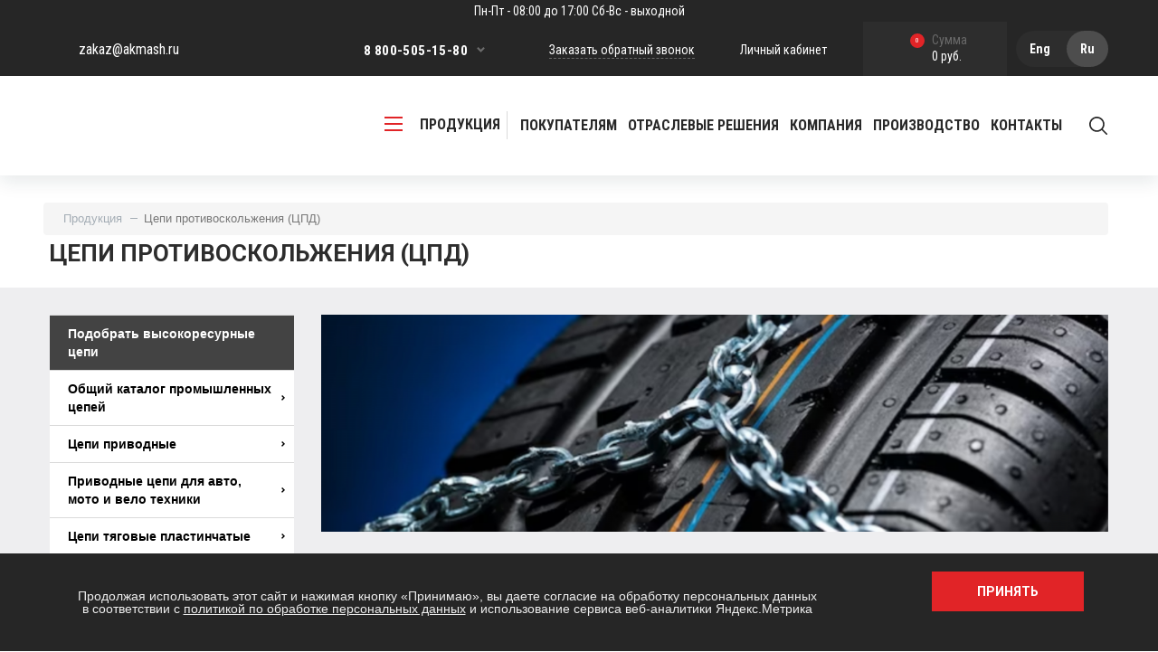

--- FILE ---
content_type: text/html; charset=UTF-8
request_url: https://akmash.ru/products/tsepi-protivoskolzheniya-tspd/
body_size: 36296
content:
<!DOCTYPE html>
<html>
<head>
<script src="https://ajax.googleapis.com/ajax/libs/jquery/3.6.4/jquery.min.js"></script>

<!-- Yandex.Metrika counter -->
<script type="text/javascript" >
   (function(m,e,t,r,i,k,a){m[i]=m[i]||function(){(m[i].a=m[i].a||[]).push(arguments)};
   m[i].l=1*new Date();
   for (var j = 0; j < document.scripts.length; j++) {if (document.scripts[j].src === r) { return; }}
   k=e.createElement(t),a=e.getElementsByTagName(t)[0],k.async=1,k.src=r,a.parentNode.insertBefore(k,a)})
   (window, document, "script", "https://mc.yandex.ru/metrika/tag.js", "ym");

   ym(92212314, "init", {
        clickmap:true,
        trackLinks:true,
        accurateTrackBounce:true,
        webvisor:true
   });
</script>
<noscript><div><img src="https://mc.yandex.ru/watch/92212314" style="position:absolute; left:-9999px;" alt="" /></div></noscript>
<!-- /Yandex.Metrika counter -->


	<meta name="apple-mobile-web-app-capable" content="yes" />
	<meta name="apple-mobile-web-app-status-bar-style" content="default" />
	<meta name="viewport" content="user-scalable=no, width=device-width" />
	<meta http-equiv="content-type" content="text/html; charset=utf-8" />
	<link rel="stylesheet" media="all" href="/local/templates/akmash/style/libs.css" type="text/css" />
	<link rel="stylesheet" media="all" href="/local/templates/akmash/style/main.css?v=1.2" type="text/css" />
	<link rel="stylesheet" media="all" href="/local/templates/akmash/style/changes.css?v=1.41" type="text/css" />
	<link rel="stylesheet" media="screen and (max-width: 1200px)" href="/local/templates/akmash/style/mobile.css" type="text/css" />
	<!--<link rel="stylesheet" href="--><!--/style/style.css" type="text/css" />-->
	<!-- <link href="/local/templates/akmash/images/favicon.svg?v=5" rel="SHORTCUT ICON" />-->
	<meta http-equiv="X-UA-Compatible" content="IE=edge" />
	<meta name="viewport" content="user-scalable=no, initial-scale=1.0, maximum-scale=1.0, width=device-width">

	<link rel="icon" href="/local/templates/akmash/images/favicon.svg" type="image/svg+xml">
	<link rel="shortcut icon" type="image/x-icon" href="/favicon.ico" />
	<link href="/favicon.ico" rel="SHORTCUT ICON" />
	<link rel="canonical" href="https://akmash.ru/products/tsepi-protivoskolzheniya-tspd/" />
	<meta http-equiv="Content-Type" content="text/html; charset=UTF-8" />
<meta name="keywords" content="Цепи противоскольжения, ЦПД, цепи для колес, цепи противоскольжения для автобусов, цепи противоскольжения для грузовиков, цепи противоскольжения для тракторов, цепи противоскольжения на легковой автомобиль, цпд лесенка, цепи противоскольжения для спецтехники, цпд сота" />
<meta name="description" content="Акмаш-Холдинг — производство и продажа цепей противоскольжения, цепей сота, цепей лесенка, цепей зигзаг" />
<link href="/bitrix/css/main/bootstrap.css?1656421309141508" type="text/css"  rel="stylesheet" />
<link href="/bitrix/css/main/font-awesome.css?165642130928777" type="text/css"  rel="stylesheet" />
<link href="/bitrix/js/ui/design-tokens/dist/ui.design-tokens.css?172854309326358" type="text/css"  rel="stylesheet" />
<link href="/bitrix/js/ui/fonts/opensans/ui.font.opensans.css?17050442702555" type="text/css"  rel="stylesheet" />
<link href="/bitrix/js/main/popup/dist/main.popup.bundle.css?175558304331694" type="text/css"  rel="stylesheet" />
<link href="/local/templates/akmash/components/bitrix/catalog/catalog/bitrix/catalog.smart.filter/horizontal/style.css?174185285424337" type="text/css"  rel="stylesheet" />
<link href="/local/templates/akmash/components/bitrix/catalog/catalog/bitrix/catalog.smart.filter/horizontal/themes/blue/colors.css?17339129004780" type="text/css"  rel="stylesheet" />
<link href="/local/templates/akmash/components/arturgolubev/search.title/search/style.css?17421932492152" type="text/css"  data-template-style="true"  rel="stylesheet" />
<link href="/local/templates/akmash/components/reaspekt/reaspekt.geoip/city/style.css?17391923057965" type="text/css"  data-template-style="true"  rel="stylesheet" />
<link href="/bitrix/components/niges/cookiesaccept/templates/.default/style.css?17531585322729" type="text/css"  data-template-style="true"  rel="stylesheet" />
<link href="/local/css/reaspekt/reaspekt.geobase/style.css?1656421294974" type="text/css"  data-template-style="true"  rel="stylesheet" />
<script>if(!window.BX)window.BX={};if(!window.BX.message)window.BX.message=function(mess){if(typeof mess==='object'){for(let i in mess) {BX.message[i]=mess[i];} return true;}};</script>
<script>(window.BX||top.BX).message({"pull_server_enabled":"Y","pull_config_timestamp":1755583081,"shared_worker_allowed":"Y","pull_guest_mode":"N","pull_guest_user_id":0,"pull_worker_mtime":1755582992});(window.BX||top.BX).message({"PULL_OLD_REVISION":"Для продолжения корректной работы с сайтом необходимо перезагрузить страницу."});</script>
<script>(window.BX||top.BX).message({"JS_CORE_LOADING":"Загрузка...","JS_CORE_NO_DATA":"- Нет данных -","JS_CORE_WINDOW_CLOSE":"Закрыть","JS_CORE_WINDOW_EXPAND":"Развернуть","JS_CORE_WINDOW_NARROW":"Свернуть в окно","JS_CORE_WINDOW_SAVE":"Сохранить","JS_CORE_WINDOW_CANCEL":"Отменить","JS_CORE_WINDOW_CONTINUE":"Продолжить","JS_CORE_H":"ч","JS_CORE_M":"м","JS_CORE_S":"с","JSADM_AI_HIDE_EXTRA":"Скрыть лишние","JSADM_AI_ALL_NOTIF":"Показать все","JSADM_AUTH_REQ":"Требуется авторизация!","JS_CORE_WINDOW_AUTH":"Войти","JS_CORE_IMAGE_FULL":"Полный размер"});</script>

<script src="/bitrix/js/main/core/core.js?1755583141511455"></script>

<script>BX.Runtime.registerExtension({"name":"main.core","namespace":"BX","loaded":true});</script>
<script>BX.setJSList(["\/bitrix\/js\/main\/core\/core_ajax.js","\/bitrix\/js\/main\/core\/core_promise.js","\/bitrix\/js\/main\/polyfill\/promise\/js\/promise.js","\/bitrix\/js\/main\/loadext\/loadext.js","\/bitrix\/js\/main\/loadext\/extension.js","\/bitrix\/js\/main\/polyfill\/promise\/js\/promise.js","\/bitrix\/js\/main\/polyfill\/find\/js\/find.js","\/bitrix\/js\/main\/polyfill\/includes\/js\/includes.js","\/bitrix\/js\/main\/polyfill\/matches\/js\/matches.js","\/bitrix\/js\/ui\/polyfill\/closest\/js\/closest.js","\/bitrix\/js\/main\/polyfill\/fill\/main.polyfill.fill.js","\/bitrix\/js\/main\/polyfill\/find\/js\/find.js","\/bitrix\/js\/main\/polyfill\/matches\/js\/matches.js","\/bitrix\/js\/main\/polyfill\/core\/dist\/polyfill.bundle.js","\/bitrix\/js\/main\/core\/core.js","\/bitrix\/js\/main\/polyfill\/intersectionobserver\/js\/intersectionobserver.js","\/bitrix\/js\/main\/lazyload\/dist\/lazyload.bundle.js","\/bitrix\/js\/main\/polyfill\/core\/dist\/polyfill.bundle.js","\/bitrix\/js\/main\/parambag\/dist\/parambag.bundle.js"]);
</script>
<script>BX.Runtime.registerExtension({"name":"fx","namespace":"window","loaded":true});</script>
<script>BX.Runtime.registerExtension({"name":"ui.design-tokens","namespace":"window","loaded":true});</script>
<script>BX.Runtime.registerExtension({"name":"ui.fonts.opensans","namespace":"window","loaded":true});</script>
<script>BX.Runtime.registerExtension({"name":"main.popup","namespace":"BX.Main","loaded":true});</script>
<script>BX.Runtime.registerExtension({"name":"popup","namespace":"window","loaded":true});</script>
<script>(window.BX||top.BX).message({"LANGUAGE_ID":"ru","FORMAT_DATE":"DD.MM.YYYY","FORMAT_DATETIME":"DD.MM.YYYY HH:MI:SS","COOKIE_PREFIX":"BITRIX_SM","SERVER_TZ_OFFSET":"10800","UTF_MODE":"Y","SITE_ID":"s1","SITE_DIR":"\/","USER_ID":"","SERVER_TIME":1768968267,"USER_TZ_OFFSET":0,"USER_TZ_AUTO":"Y","bitrix_sessid":"55995157d519a61d6f18f6bf7538c485"});</script>


<script src="/bitrix/js/pull/protobuf/protobuf.js?1656421307274055"></script>
<script src="/bitrix/js/pull/protobuf/model.js?165642130770928"></script>
<script src="/bitrix/js/main/core/core_promise.js?16564213035220"></script>
<script src="/bitrix/js/rest/client/rest.client.js?165642130416090"></script>
<script src="/bitrix/js/pull/client/pull.client.js?175558299383861"></script>
<script src="/bitrix/js/main/core/core_fx.js?165642130316888"></script>
<script src="/bitrix/js/main/core/core.min.js?1755583141229643"></script>
<script src="/bitrix/js/main/popup/dist/main.popup.bundle.js?1763441539119952"></script>
<script src="/bitrix/js/yandex.metrika/script.js?17151716256603"></script>
            <script type="text/javascript">
                window.dataLayerName = 'dataLayer';
                var dataLayerName = window.dataLayerName;
            </script>
            <!-- Yandex.Metrika counter -->
            <script type="text/javascript">
                (function (m, e, t, r, i, k, a) {
                    m[i] = m[i] || function () {
                        (m[i].a = m[i].a || []).push(arguments)
                    };
                    m[i].l = 1 * new Date();
                    k = e.createElement(t), a = e.getElementsByTagName(t)[0], k.async = 1, k.src = r, a.parentNode.insertBefore(k, a)
                })
                (window, document, "script", "https://mc.yandex.ru/metrika/tag.js", "ym");

                ym("550148", "init", {
                    clickmap: true,
                    trackLinks: true,
                    accurateTrackBounce: true,
                    webvisor: true,
                    ecommerce: dataLayerName,
                    params: {
                        __ym: {
                            "ymCmsPlugin": {
                                "cms": "1c-bitrix",
                                "cmsVersion": "25.750",
                                "pluginVersion": "1.0.10",
                                'ymCmsRip': 1546045172                            }
                        }
                    }
                });

                document.addEventListener("DOMContentLoaded", function() {
                                    });

            </script>
            <!-- /Yandex.Metrika counter -->
                    <script type="text/javascript">
            window.counters = ["550148"];
        </script>
        
<script>
					(function () {
						"use strict";

						var counter = function ()
						{
							var cookie = (function (name) {
								var parts = ("; " + document.cookie).split("; " + name + "=");
								if (parts.length == 2) {
									try {return JSON.parse(decodeURIComponent(parts.pop().split(";").shift()));}
									catch (e) {}
								}
							})("BITRIX_CONVERSION_CONTEXT_s1");

							if (cookie && cookie.EXPIRE >= BX.message("SERVER_TIME"))
								return;

							var request = new XMLHttpRequest();
							request.open("POST", "/bitrix/tools/conversion/ajax_counter.php", true);
							request.setRequestHeader("Content-type", "application/x-www-form-urlencoded");
							request.send(
								"SITE_ID="+encodeURIComponent("s1")+
								"&sessid="+encodeURIComponent(BX.bitrix_sessid())+
								"&HTTP_REFERER="+encodeURIComponent(document.referrer)
							);
						};

						if (window.frameRequestStart === true)
							BX.addCustomEvent("onFrameDataReceived", counter);
						else
							BX.ready(counter);
					})();
				</script>
<script type="text/javascript">
if (window == window.top) {
	document.addEventListener("DOMContentLoaded", function() {
		var div = document.createElement("div"); div.innerHTML = ' <div id="nca-cookiesaccept-line" class="nca-cookiesaccept-line style-2 "> <div id="nca-nca-position-left"id="nca-bar" class="nca-bar nca-style- nca-animation-none nca-position-left"> <div class="nca-cookiesaccept-line-text">Продолжая использовать этот сайт и нажимая кнопку «Принимаю», вы даете согласие на обработку персональных данных в соответствии с <a href="/privacy/" target="_blank">политикой по обработке персональных данных</a> и использование сервиса веб-аналитики Яндекс.Метрика</div> <div><button type="button" id="nca-cookiesaccept-line-accept-btn" onclick="ncaCookieAcceptBtn()" >Принять</button></div> </div> </div> ';
		document.body.appendChild(div);
	});
}
function ncaCookieAcceptBtn(){ 
	var alertWindow = document.getElementById("nca-cookiesaccept-line"); alertWindow.remove();
	var cookie_string = "NCA_COOKIE_ACCEPT_1" + "=" + escape("Y"); 
	var expires = new Date((new Date).getTime() + (1000 * 60 * 60 * 24 * 1500)); 
	cookie_string += "; expires=" + expires.toUTCString(); 
	cookie_string += "; path=" + escape ("/"); 
	document.cookie = cookie_string; 	
}
function ncaCookieAcceptCheck(){
	var closeCookieValue = "N"; 
	var value = "; " + document.cookie;
	var parts = value.split("; " + "NCA_COOKIE_ACCEPT_1" + "=");
	if (parts.length == 2) { 
		closeCookieValue = parts.pop().split(";").shift(); 
	}
	if(closeCookieValue != "Y") { 
		/*document.head.insertAdjacentHTML("beforeend", "<style>#nca-cookiesaccept-line {display:flex}</style>")*/
	} else { 
		document.head.insertAdjacentHTML("beforeend", "<style>#nca-cookiesaccept-line {display:none}</style>")
	}
}
ncaCookieAcceptCheck();
</script>
 <style> .nca-cookiesaccept-line { box-sizing: border-box !important; margin: 0 !important; border: none !important; width: 100% !important; min-height: 10px !important; max-height: 250px !important; display: block; clear: both !important; padding: 20px !important; position: fixed; bottom: 0px !important; opacity: 1; transform: translateY(0%); z-index: 99999; } .nca-cookiesaccept-line > div { display: flex; align-items: center; } .nca-cookiesaccept-line > div > div { padding-left: 5%; padding-right: 5%; } .nca-cookiesaccept-line a { color: inherit; text-decoration:underline; } @media screen and (max-width:767px) { .nca-cookiesaccept-line > div > div { padding-left: 1%; padding-right: 1%; } } </style> 
<script>window[window.dataLayerName] = window[window.dataLayerName] || [];</script>



<script src="/local/components/arturgolubev/search.title/script.js?17409823739674"></script>
<script src="/local/templates/akmash/components/reaspekt/reaspekt.geoip/city/script.js?17391923054017"></script>
<script src="/local/js/reaspekt/reaspekt.geobase/script.js?16564212944682"></script>
<script src="/local/templates/akmash/components/bitrix/catalog/catalog/bitrix/catalog.smart.filter/horizontal/script.js?173882990622220"></script>

	<title>Цепи противоскольжения (ЦПД)</title>

	        <link href="https://fonts.googleapis.com/css?family=Roboto:300,300i,400,400i,500,500i,700,700i&amp;subset=cyrillic" rel="stylesheet">
        <link href="https://fonts.googleapis.com/css?family=Roboto+Condensed:400,700&amp;subset=cyrillic" rel="stylesheet">
        <link rel="stylesheet" href="/bitrix/templates/akmash/js/libs/fancybox/jquery.fancybox.min.css"/>
        <script src="https://www.google.com/recaptcha/api.js?render=6LeYiXEqAAAAAEVSn7R6fJSR48nd0NIlv7zOWJu7"></script>

</head>

<body class="">

    <!-- Google Tag Manager (noscript) -->
    <noscript><iframe src="https://www.googletagmanager.com/ns.html?id=GTM-TLB2XRG"
    height="0" width="0" style="display:none;visibility:hidden"></iframe></noscript>
    <!-- End Google Tag Manager (noscript) -->

<div id="panel"></div>	
<div class="page-width">

	<header class="site-header">
		<div class="s-header">
			<a class="working clock" href="/">Пн-Пт - 08:00 до 17:00 Сб-Вс - выходной</a>
		<div class="page-bl">
			<div class="h-right">
				<a class="cabinet" href="/personal/">Личный кабинет</a>
				<div class="sbm-basket">
					<a class="basket" href="/personal/cart/"><i>0</i><span>Сумма</span>0 руб.</a>				</div>
				<ul class="change-language">
					<li><a href="/en/" hreflang="en" title="Eng">Eng</a></li>
					<li class="active"><a href="/" hreflang="ru" title="Ru" >Ru</a></li>
				</ul>
			</div>
			<div class="h-left">
				<a class="email" href="mailto:zakaz@akmash.ru">zakaz@akmash.ru</a>
			</div>

			<div class="container text-right">

				<div class="tel-nav">

					<ul>
						<li><a href="tel:8 800-505-15-80">8 800-505-15-80</a></li>
						<li><a href="tel:8 499-55-38-400">8 499-55-38-400</a></li>
						<li><a href="tel:8 8332-50-00-00">8 8332-50-00-00</a></li>

					</ul>
					<span class="sbm">
						<svg xmlns="http://www.w3.org/2000/svg" width="18" height="12" viewBox="0 0 9 6"><path id="arrow" class="cls-1" d="M4.5,6L8.991,1.5,7.494,0,4.5,3,1.5,0l-1.5,1.5Z"/></svg>
					</span>
				</div>
				<a class="popup-link" href="#" data-toggle="modal" data-target="#popup-tel">Заказать обратный звонок</a>

				
			</div>
		</div></div>
		<div class="m-header"><div class="page-bl">
			<span class="mobile-sbm"><i></i><i></i><i></i></span>

			<div class="head-mobile">
				<a class="phone"  href="#" data-toggle="modal" data-target="#popup-tel"></a>
				<a class="user" href="/personal/"></a>
				<a class="basket" href="/personal/cart/"><i></i></a>
				<ul class="change-language">
					<li><a href="/en/" hreflang="en" title="Eng">Eng</a></li>
					<li class="active"><a href="/" hreflang="ru" title="Ru" >Ru</a></li>
				</ul>
			</div>
			<script type="text/javascript">
				$(document).ready(function() {
					$('.head-mobile .basket i').text($('.sbm-basket .basket i').text());
				});
			</script>

			<div class="logo-wrap"><a class="logo" href="/"></a></div>

			<div class="head-search">
				<div class="search-bl">
				<form method="GET" action="/products/" style="display: none;">
					<button>
						<svg xmlns="http://www.w3.org/2000/svg" width="21" height="21" viewBox="0 0 21 21"><path d="M19.754,18.577l-4.808-4.808a8.425,8.425,0,1,0-1.18,1.18l4.808,4.8A0.833,0.833,0,1,0,19.754,18.577Zm-11.326-3.4a6.753,6.753,0,1,1,6.755-6.75A6.759,6.759,0,0,1,8.428,15.177Z"/></svg>
					</button>
					<input type="search" name="q" value="" placeholder="Введите строку поиска, например цепи приводные">

					
				</form>

<!--                -->					<div id="title-search">
        <form action="/products/">
            <button>
                <svg xmlns="http://www.w3.org/2000/svg" width="21" height="21" viewBox="0 0 21 21"><path d="M19.754,18.577l-4.808-4.808a8.425,8.425,0,1,0-1.18,1.18l4.808,4.8A0.833,0.833,0,1,0,19.754,18.577Zm-11.326-3.4a6.753,6.753,0,1,1,6.755-6.75A6.759,6.759,0,0,1,8.428,15.177Z"/></svg>
            </button>
            <input id="title-search-input" type="text" name="q" value="" size="40" maxlength="50" autocomplete="off" class="de_search_line_input" placeholder="Введите строку поиска, например цепи приводные" style="border: none;"/>&nbsp;
            <input name="s" type="submit" value="Поиск" style="display: none;"/>
        </form>

        <form method="GET" action="/products/" style="display: none;">
            <button>
                <svg xmlns="http://www.w3.org/2000/svg" width="21" height="21" viewBox="0 0 21 21"><path d="M19.754,18.577l-4.808-4.808a8.425,8.425,0,1,0-1.18,1.18l4.808,4.8A0.833,0.833,0,1,0,19.754,18.577Zm-11.326-3.4a6.753,6.753,0,1,1,6.755-6.75A6.759,6.759,0,0,1,8.428,15.177Z"/></svg>
            </button>
            <input type="search" name="q" value="" placeholder="Введите строку поиска, например цепи приводные">
        </form>
	</div>
<script>
	BX.ready(function(){
		new JCTitleSearch({
			'AJAX_PAGE' : '/products/tsepi-protivoskolzheniya-tspd/',
			'CONTAINER_ID': 'title-search',
			'INPUT_ID': 'title-search-input',
			'MIN_QUERY_LEN': 2		});
	});
</script>
				</div>
				<span class="search-sbm">
					<svg xmlns="http://www.w3.org/2000/svg" width="21" height="21" viewBox="0 0 21 21"><path d="M19.754,18.577l-4.808-4.808a8.425,8.425,0,1,0-1.18,1.18l4.808,4.8A0.833,0.833,0,1,0,19.754,18.577Zm-11.326-3.4a6.753,6.753,0,1,1,6.755-6.75A6.759,6.759,0,0,1,8.428,15.177Z"/></svg>
				</span>
			</div>

			<div class="head-nav">
				<a class="catalog-link" href="#">
					<span class="sbm-mobile"><i></i><i></i><i></i></span>
					продукция
				</a>
				<div class="nav">
					
<ul>
	
		
					<li>
				<a class="dropdown-toggle" href="/information/" role="button" id="dropdown-0" data-toggle="dropdown" aria-haspopup="true" aria-expanded="false">
					Покупателям				</a>
				<div class="dropdown-menu" aria-labelledby="dropdown-0">

					
		
		
												<a href="/shipping/">Доставка и оплата</a>
												
		
		
												<a href="/opt/">Оптовым покупателям</a>
												
		
		
												<a href="/information/recommendations/">Рекомендации</a>
												
		
		
												<a href="/information/standards/">Госты</a>
												
		
		
												<a href="/information/faults/">Неисправности</a>
												
		
		
												<a href="/information/articles/">Статьи</a>
												
		
		
												<a href="/faq/">Вопрос - Ответ</a>
												
					</div></li>		
		
												<li><a href="/solutions/">Отраслевые решения</a></li>
												
		
					<li>
				<a class="dropdown-toggle" href="/company/" role="button" id="dropdown-9" data-toggle="dropdown" aria-haspopup="true" aria-expanded="false">
					Компания				</a>
				<div class="dropdown-menu" aria-labelledby="dropdown-9">

					
		
		
												<a href="/company/about/">О компании</a>
												
		
		
												<a href="/company/jobs/">Вакансии</a>
												
		
		
												<a href="/company/partners/">Партнеры</a>
												
		
		
												<a href="/news/">Новости</a>
												
		
		
												<a href="/company/gallery/">Галерея</a>
												
		
		
												<a href="/company/documents/">Документы</a>
												
		
		
												<a href="/reviews/">Отзывы</a>
												
					</div></li>		
					<li>
				<a class="dropdown-toggle" href="/production/" role="button" id="dropdown-17" data-toggle="dropdown" aria-haspopup="true" aria-expanded="false">
					Производство				</a>
				<div class="dropdown-menu" aria-labelledby="dropdown-17">

					
		
		
												<a href="/production/gallery/">Галерея</a>
												
		
		
												<a href="/production/for-suppliers/">Для поставщиков</a>
												
		
		
												<a href="/production/certificates/">Сертификаты</a>
												
					</div></li>		
		
												<li><a href="/contacts/">Контакты</a></li>
												
	</ul>
				</div>
			</div>
		</div></div>
		<div class="catalog-nav-wind">
			<button class="btn" type="button" id="dropdownCatalog" data-toggle="dropdown" aria-haspopup="true" aria-expanded="false"></button>
			<div class="dropdown-menu" aria-labelledby="dropdownCatalog">
			    <div class="page-bl">
					<div class="dropdown-menu__blocks">
					    <div class="dropdown-menu__block dropdown-menu__block--hr">
					        <span class="dropdown-menu__block-title">Высокоресурсные цепи</span>
					        <nav class="dropdown-menu__block-list">
                                
    <div class="dropdown-menu__block-category">
        <a href="/products_hightresource/tsepi-privodnye-rolikovye/" class="dropdown-menu__block-category-name">Цепи приводные роликовые</a>

        <div class="dropdown-menu__block-subcategories">
                            <a href="/products_hightresource/tsepi-privodnye-rolikovye/tsepi-privodnye-serii-effect/" class="dropdown-menu__block-subcategory">
                    <span class="dropdown-menu__block-subcategory-name">Цепи приводные серии EFFECT</span>

                                            <span class="dropdown-menu__block-subcategory-label">Ресурс в 1,8 раз выше стандартных цепей</span>
                                    </a>
                            <a href="/products_hightresource/tsepi-privodnye-rolikovye/tsepi-privodnye-serii-pro/" class="dropdown-menu__block-subcategory">
                    <span class="dropdown-menu__block-subcategory-name">Цепи приводные серии PRO</span>

                                            <span class="dropdown-menu__block-subcategory-label">Ресурс в 3 раза выше стандартных цепей</span>
                                    </a>
                    </div>
    </div>
        <div class="dropdown-menu__block-category">
        <a href="/products_hightresource/tsepi-neftyanye/" class="dropdown-menu__block-category-name">Цепи нефтяные</a>

        <div class="dropdown-menu__block-subcategories">
                            <a href="/products_hightresource/tsepi-neftyanye/tsepi-neftyanye-serii-id/" class="dropdown-menu__block-subcategory">
                    <span class="dropdown-menu__block-subcategory-name">Цепи нефтяные серии ID</span>

                                            <span class="dropdown-menu__block-subcategory-label">Ресурс в 2 раза выше стандартных цепей</span>
                                    </a>
                            <a href="/products_hightresource/tsepi-neftyanye/tsepi-neftyanye-serii-api/" class="dropdown-menu__block-subcategory">
                    <span class="dropdown-menu__block-subcategory-name">Цепи нефтяные серии API</span>

                                            <span class="dropdown-menu__block-subcategory-label">Ресурс в 3 раза выше стандартных цепей</span>
                                    </a>
                    </div>
    </div>
        <div class="dropdown-menu__block-category">
        <a href="/products_hightresource/tsepi-tyagovye-plastinchatye-tipa-m/" class="dropdown-menu__block-category-name">Цепи тяговые пластинчатые</a>

        <div class="dropdown-menu__block-subcategories">
                            <a href="/products_hightresource/tsepi-tyagovye-plastinchatye-tipa-m/tsepi-tyagovye-plastinchatye-serii-sp/" class="dropdown-menu__block-subcategory">
                    <span class="dropdown-menu__block-subcategory-name">Цепи тяговые пластинчатые серии SP</span>

                                            <span class="dropdown-menu__block-subcategory-label">Ресурс на 30% выше стандартных цепей, прочность на 40% выше стандарта</span>
                                    </a>
                            <a href="/products_hightresource/tsepi-tyagovye-plastinchatye-tipa-m/tsepi-tyagovye-plastinchatye-serii-hsl-hss-hsh/" class="dropdown-menu__block-subcategory">
                    <span class="dropdown-menu__block-subcategory-name">Цепи тяговые пластинчатые серий HSL, HSS, HSH</span>

                                            <span class="dropdown-menu__block-subcategory-label">Ресурс в 2 раза выше стандартных цепей, прочность на 40% выше стандарта</span>
                                    </a>
                    </div>
    </div>
    
<!--	<div class="col-md-4">-->
<!--		<ul>-->
<!--			--><!--				<li><a href="--><!--">--><!--</a></li>-->
<!--			--><!--		</ul>-->
<!--	</div>-->
						    </nav>
                        </div>
                        <div class="dropdown-menu__block dropdown-menu__block--std">
                           <span class="dropdown-menu__block-title">Стандартные цепи</span>
                           <nav class="dropdown-menu__block-list">
                                
    <div class="dropdown-menu__group">
                    <a href="/products/obshchiy-katalog-promyshlennykh-tsepey/" class="dropdown-menu__link">
                Общий каталог промышленных цепей            </a>
                    <a href="/products/tsepi-privodnye/" class="dropdown-menu__link">
                Цепи приводные            </a>
                    <a href="/products/privodnye-tsepi-dlya-avto-moto-i-velo-tekhniki/" class="dropdown-menu__link">
                Приводные цепи для авто, мото и вело техники            </a>
                    <a href="/products/tsepi-tyagovye-plastinchatye/" class="dropdown-menu__link">
                Цепи тяговые пластинчатые            </a>
                    <a href="/products/tsepi-tyagovye-razbornye-gost-589-85-r/" class="dropdown-menu__link">
                Цепи тяговые разборные ГОСТ 589-85 (Р)            </a>
                    <a href="/products/karetki-dlya-tsepey-tyagovykh-razbornykh/" class="dropdown-menu__link">
                Каретки для цепей тяговых разборных            </a>
            </div>
    <div class="dropdown-menu__group">
                    <a href="/products/tsepi-tyagovye-vilchatye-gost-12996-90-r/" class="dropdown-menu__link">
                Цепи тяговые вильчатые ГОСТ 12996-90 (Р)            </a>
                    <a href="/products/tsepi-gruzovye-plastinchatye/" class="dropdown-menu__link">
                Цепи грузовые пластинчатые            </a>
                    <a href="/products/tsepi-gruzovye-plastinchatye-s-zakrytymi-valikami/" class="dropdown-menu__link">
                Цепи грузовые пластинчатые с закрытыми валиками            </a>
                    <a href="/products/kruglozvennye-tsepi/" class="dropdown-menu__link">
                Круглозвенные цепи            </a>
                    <a href="/products/tsepnye-transportery-/" class="dropdown-menu__link">
                Цепные транспортеры             </a>
                    <a href="/products/soputstvuyushchaya-produktsiya-shkivy-zubchatye-kolesa-valy/" class="dropdown-menu__link">
                Сопутствующая продукция (шкивы, зубчатые колеса, валы)            </a>
            </div>
    <div class="dropdown-menu__group">
                    <a href="/products/tsepi-transporternye-plastinchatye-dlya-steklyannoy-tary-po-gost-27272-87/" class="dropdown-menu__link">
                Цепи транспортерные пластинчатые для стеклянной тары по ГОСТ 27272-87            </a>
                    <a href="/products/zvezdochki/" class="dropdown-menu__link">
                Звездочки            </a>
                    <a href="/products/shneki/" class="dropdown-menu__link">
                Шнеки            </a>
                    <a href="/products/tsepi-protivoskolzheniya-tspd/" class="dropdown-menu__link">
                Цепи противоскольжения (ЦПД)            </a>
                    <a href="/products/komplektuyushchie-k-tsepyam/" class="dropdown-menu__link">
                Комплектующие к цепям            </a>
                    <a href="/products/tsepi-i-transportery-dlya-importnoy-tekhniki/" class="dropdown-menu__link">
                Цепи и транспортеры для импортной техники            </a>
            </div>

<!--	<div class="col-md-4">-->
<!--		<ul>-->
<!--			--><!--				<li><a href="--><!--">--><!--</a></li>-->
<!--			--><!--		</ul>-->
<!--	</div>-->
						    </nav>
                        </div>
                    </div>
					<!--<div class="row">-->
					<!--	-->
					<!--</div>-->
					<!--<div class="row">-->
					<!--	-->
					<!--</div>-->
			    </div>
			</div>
		</div>
		<div class="mobile-nav">
			<div id="nav-accordion">
                

	
		
		

                <div class="card">
                    <button class="collapsed" data-toggle="collapse" data-target="#nav0" aria-expanded="false" aria-controls="nav0">Продукция</button>
                    <div id="nav0" class="collapse" aria-labelledby="headingOne" data-parent="#nav-accordion">
                        <div class="collapse-body">
                            <ul>
                                
                                    <div class="mobil-nav__blocks">
                                        <div class="mobil-nav__block mobil-nav__block--hr">
                                            <div class="mobil-nav__block-toggler">
                                                <span class="mobil-nav__block-name">Высокоресурсные цепи</span>
                                                <span class="mobil-nav__block-text">Цепи с увеличенным ресурсом, для тяжелых
                                                    условий работы</span>
                                            </div>

                                            <div class="mobil-nav__categories">
                                                                                                    <div class="mobil-nav__category">
                                                        <div class="mobil-nav__category-toggler">
                                                            <a href="/products_hightresource/tsepi-privodnye-rolikovye/" class="mobil-nav__category-name">Цепи приводные роликовые</a>

                                                                                                                    </div>

                                                                                                                    <div class="mobil-nav__subcategories">
                                                                                                                                    <div class="mobil-nav__subcategory">
                                                                        <a href="/products_hightresource/tsepi-privodnye-rolikovye/tsepi-privodnye-serii-effect/" class="mobil-nav__subcategory-name">Цепи приводные серии EFFECT</a>

                                                                                                                                                    <span class="mobil-nav__subcategory-label">Ресурс в 1,8 раз выше стандартных цепей</span>
                                                                                                                                            </div>
                                                                                                                                    <div class="mobil-nav__subcategory">
                                                                        <a href="/products_hightresource/tsepi-privodnye-rolikovye/tsepi-privodnye-serii-pro/" class="mobil-nav__subcategory-name">Цепи приводные серии PRO</a>

                                                                                                                                                    <span class="mobil-nav__subcategory-label">Ресурс в 3 раза выше стандартных цепей</span>
                                                                                                                                            </div>
                                                                                                                            </div>
                                                                                                            </div>
                                                                                                    <div class="mobil-nav__category">
                                                        <div class="mobil-nav__category-toggler">
                                                            <a href="/products_hightresource/tsepi-neftyanye/" class="mobil-nav__category-name">Цепи нефтяные</a>

                                                                                                                    </div>

                                                                                                                    <div class="mobil-nav__subcategories">
                                                                                                                                    <div class="mobil-nav__subcategory">
                                                                        <a href="/products_hightresource/tsepi-neftyanye/tsepi-neftyanye-serii-id/" class="mobil-nav__subcategory-name">Цепи нефтяные серии ID</a>

                                                                                                                                                    <span class="mobil-nav__subcategory-label">Ресурс в 2 раза выше стандартных цепей</span>
                                                                                                                                            </div>
                                                                                                                                    <div class="mobil-nav__subcategory">
                                                                        <a href="/products_hightresource/tsepi-neftyanye/tsepi-neftyanye-serii-api/" class="mobil-nav__subcategory-name">Цепи нефтяные серии API</a>

                                                                                                                                                    <span class="mobil-nav__subcategory-label">Ресурс в 3 раза выше стандартных цепей</span>
                                                                                                                                            </div>
                                                                                                                            </div>
                                                                                                            </div>
                                                                                                    <div class="mobil-nav__category">
                                                        <div class="mobil-nav__category-toggler">
                                                            <a href="/products_hightresource/tsepi-tyagovye-plastinchatye-tipa-m/" class="mobil-nav__category-name">Цепи тяговые пластинчатые</a>

                                                                                                                    </div>

                                                                                                                    <div class="mobil-nav__subcategories">
                                                                                                                                    <div class="mobil-nav__subcategory">
                                                                        <a href="/products_hightresource/tsepi-tyagovye-plastinchatye-tipa-m/tsepi-tyagovye-plastinchatye-serii-sp/" class="mobil-nav__subcategory-name">Цепи тяговые пластинчатые серии SP</a>

                                                                                                                                                    <span class="mobil-nav__subcategory-label">Ресурс на 30% выше стандартных цепей, прочность на 40% выше стандарта</span>
                                                                                                                                            </div>
                                                                                                                                    <div class="mobil-nav__subcategory">
                                                                        <a href="/products_hightresource/tsepi-tyagovye-plastinchatye-tipa-m/tsepi-tyagovye-plastinchatye-serii-hsl-hss-hsh/" class="mobil-nav__subcategory-name">Цепи тяговые пластинчатые серий HSL, HSS, HSH</a>

                                                                                                                                                    <span class="mobil-nav__subcategory-label">Ресурс в 2 раза выше стандартных цепей, прочность на 40% выше стандарта</span>
                                                                                                                                            </div>
                                                                                                                            </div>
                                                                                                            </div>
                                                                                            </div>
                                        </div>
                                        <div class="mobil-nav__block mobil-nav__block--std">
                                            <div class="mobil-nav__block-toggler">
                                                <span class="mobil-nav__block-name">Стандартные цепи</span>
                                                <span class="mobil-nav__block-text">Цепи по стандартам: ГОСТ, DIN, ISO, ANSI
                                                    с предсказуемым ресурсом</span>
                                            </div>

                                            <div class="mobil-nav__categories">
                                				
        	
		
		
							                    <li><a href="/products/obshchiy-katalog-promyshlennykh-tsepey/">Общий каталог промышленных цепей</a></li>
											
        	
		
		
							                    <li><a href="/products/tsepi-privodnye/">Цепи приводные</a></li>
											
        	
		
		
							                    <li><a href="/products/privodnye-tsepi-dlya-avto-moto-i-velo-tekhniki/">Приводные цепи для авто, мото и вело техники</a></li>
											
        	
		
		
							                    <li><a href="/products/tsepi-tyagovye-plastinchatye/">Цепи тяговые пластинчатые</a></li>
											
        	
		
		
							                    <li><a href="/products/tsepi-tyagovye-razbornye-gost-589-85-r/">Цепи тяговые разборные ГОСТ 589-85 (Р)</a></li>
											
        	
		
		
							                    <li><a href="/products/tsepi-tyagovye-vilchatye-gost-12996-90-r/">Цепи тяговые вильчатые ГОСТ 12996-90 (Р)</a></li>
											
        	
		
		
							                    <li><a href="/products/tsepi-gruzovye-plastinchatye/">Цепи грузовые пластинчатые</a></li>
											
        	
		
		
							                    <li><a href="/products/tsepi-gruzovye-plastinchatye-s-zakrytymi-valikami/">Цепи грузовые пластинчатые с закрытыми валиками</a></li>
											
        	
		
		
							                    <li><a href="/products/kruglozvennye-tsepi/">Круглозвенные цепи</a></li>
											
        	
		
		
							                    <li><a href="/products/tsepnye-transportery-/">Цепные транспортеры </a></li>
											
        	
		
		
							                    <li><a href="/products/tsepi-transporternye-plastinchatye-dlya-steklyannoy-tary-po-gost-27272-87/">Цепи транспортерные пластинчатые для стеклянной тары по ГОСТ 27272-87</a></li>
											
        	
		
		
							                    <li><a href="/products/zvezdochki/">Звездочки</a></li>
											
        	
		
		
							                    <li><a href="/products/shneki/">Шнеки</a></li>
											
        	
		
		
							                    <li><a href="/products/tsepi-protivoskolzheniya-tspd/">Цепи противоскольжения (ЦПД)</a></li>
											
        	
		
		
							                    <li><a href="/products/komplektuyushchie-k-tsepyam/">Комплектующие к цепям</a></li>
											
        	
		
		
							                    <li><a href="/products/karetki-dlya-tsepey-tyagovykh-razbornykh/">Каретки для цепей тяговых разборных</a></li>
											
        	
		
		
							                    <li><a href="/products/soputstvuyushchaya-produktsiya-shkivy-zubchatye-kolesa-valy/">Сопутствующая продукция (шкивы, зубчатые колеса, валы)</a></li>
											
        	
		
		
							                    <li><a href="/products/tsepi-i-transportery-dlya-importnoy-tekhniki/">Цепи и транспортеры для импортной техники</a></li>
											
        	
					</ul></div></div></div>		
		

                <div class="card">
                    <button class="collapsed" data-toggle="collapse" data-target="#nav19" aria-expanded="false" aria-controls="nav19">Компания</button>
                    <div id="nav19" class="collapse" aria-labelledby="headingOne" data-parent="#nav-accordion">
                        <div class="collapse-body">
                            <ul>
                                				
        	
		
		
							                    <li><a href="/company/about/">О компании</a></li>
											
        	
		
		
							                    <li><a href="/company/jobs/">Вакансии</a></li>
											
        	
		
		
							                    <li><a href="/company/partners/">Партнеры</a></li>
											
        	
		
		
							                    <li><a href="/news/">Новости</a></li>
											
        	
		
		
							                    <li><a href="/company/gallery/">Галерея</a></li>
											
        	
		
		
							                    <li><a href="/company/documents/">Документы</a></li>
											
        	
		
		
							                    <li><a href="/reviews/">Отзывы</a></li>
											
        	
					</ul></div></div></div>		
		

                <div class="card">
                    <button class="collapsed" data-toggle="collapse" data-target="#nav27" aria-expanded="false" aria-controls="nav27">Покупателям</button>
                    <div id="nav27" class="collapse" aria-labelledby="headingOne" data-parent="#nav-accordion">
                        <div class="collapse-body">
                            <ul>
                                				
        	
		
		
							                    <li><a href="/shipping/">Доставка и оплата</a></li>
											
        	
		
		
							                    <li><a href="/opt/">Оптовым покупателям</a></li>
											
        	
		
		
							                    <li><a href="/information/recommendations/">Рекомендации</a></li>
											
        	
		
		
							                    <li><a href="/information/standards/">Госты</a></li>
											
        	
		
		
							                    <li><a href="/information/faults/">Неисправности</a></li>
											
        	
		
		
							                    <li><a href="/information/articles/">Статьи</a></li>
											
        	
		
		
							                    <li><a href="/faq/">Вопрос - Ответ</a></li>
											
        	
					</ul></div></div></div>		
		

                <div class="card">
                    <button class="collapsed" data-toggle="collapse" data-target="#nav35" aria-expanded="false" aria-controls="nav35">Производство</button>
                    <div id="nav35" class="collapse" aria-labelledby="headingOne" data-parent="#nav-accordion">
                        <div class="collapse-body">
                            <ul>
                                				
        	
		
		
							                    <li><a href="/production/gallery/">Галерея</a></li>
											
        	
		
		
							                    <li><a href="/production/for-suppliers/">Для поставщиков</a></li>
											
        	
		
		
							                    <li><a href="/production/certificates/">Сертификаты</a></li>
											
        	
					</ul></div></div></div>		
		
							                    <div class="card">
                        <a class="collapsed" href="/solutions/">Отраслевые решения</a>
                    </div>
											
        	
		
		
							                    <div class="card">
                        <a class="collapsed" href="/contacts/">Контакты</a>
                    </div>
											
        	
		
		
							                    <div class="card">
                        <a class="collapsed" href="/personal/">Личный кабинет</a>
                    </div>
											
        	
	

				<div class="card">
					<button class="collapsed" data-toggle="collapse" data-target="#navThree" aria-expanded="false" aria-controls="navThree">Телефоны для связи</button>
					<div id="navThree" class="collapse" aria-labelledby="headingThree" data-parent="#nav-accordion">
						<div class="collapse-body">
							<p><a href="tel:8 8332-50-00-00">8 8332-50-00-00</a></p>
							<p><a href="tel:8 499-55-38-400">8 499-55-38-400</a></p>
							<p><a href="tel:8 800-505-15-80">8 800-505-15-80</a></p>
						</div>
					</div>
				</div>
			</div>
		</div>
	</header>
	<div class="site-content">

			<section class="content-styles"><div class="page-bl">
				<nav aria-label="breadcrumb"><ol class="breadcrumb"><li class="breadcrumb-item"><a href="/products/">Продукция</a></li><li class="breadcrumb-item active" aria-current="page">Цепи противоскольжения (ЦПД)</li></nav></ol>				<h1 class="h1">Цепи противоскольжения (ЦПД)</h1>
		</div></section>
	


<section class="content-styles">
    <div class="page-bl">
        <div class="row">
            <div class="col-lg-3 filter-wrap">

                <div class="filter" id="filter">
                    <div class="filter-mob-title">
                        <span class="close"><svg xmlns="http://www.w3.org/2000/svg" width="12" height="12" viewBox="0 0 12 12"><path d="M1.093,0L12,10.906,10.908,12,0,1.092Zm9.814,0L12,1.092,1.093,12,0,10.907Z"/></svg></span>
                        Скрыть фильтры
                    </div>
                    
<div class="catalog-section-list">
            <ul>
            <li>
                <a href="/products/#to-block_hightresource" style="padding-left:20px" class="catalog-section-list__link">Подобрать высокоресурные цепи</a>
            </li>
        </ul>
    
    
	<ul>
	<li  class="" id="bx_1847241719_2314"><a style="padding-left:20px" href="/products/obshchiy-katalog-promyshlennykh-tsepey/">Общий каталог промышленных цепей<svg width="4" height="6" viewBox="0 0 4 6"><path d="M4,3L1,5.993l-1-1L2,3,0,1,1,0Z"></path></svg></a></li>
	<li  class="" id="bx_1847241719_2003"><a style="padding-left:20px" href="/products/tsepi-privodnye/">Цепи приводные<svg width="4" height="6" viewBox="0 0 4 6"><path d="M4,3L1,5.993l-1-1L2,3,0,1,1,0Z"></path></svg></a>
		<ul>
		<li  class="" id="bx_1847241719_2091"><a style="padding-left:40px" href="/products/tsepi-privodnye/tsepi-privodnye-rolikovye-tipa-pr-po-gost-13568-97/">Цепи приводные роликовые типа ПР<svg width="4" height="6" viewBox="0 0 4 6"><path d="M4,3L1,5.993l-1-1L2,3,0,1,1,0Z"></path></svg></a>
			<ul>
			<li  class="" id="bx_1847241719_2093"><a style="padding-left:60px" href="/products/tsepi-privodnye/tsepi-privodnye-rolikovye-tipa-pr-po-gost-13568-97/odnoryadnye-tsepi-pr/">Однорядные цепи ПР<svg width="4" height="6" viewBox="0 0 4 6"><path d="M4,3L1,5.993l-1-1L2,3,0,1,1,0Z"></path></svg></a>
				<ul>
				<li  class="" id="bx_1847241719_2402"><a style="padding-left:80px" href="/products/tsepi-privodnye/tsepi-privodnye-rolikovye-tipa-pr-po-gost-13568-97/odnoryadnye-tsepi-pr/normal-pr-odnoryadnye/">NORMAL (ПР однорядные)<svg width="4" height="6" viewBox="0 0 4 6"><path d="M4,3L1,5.993l-1-1L2,3,0,1,1,0Z"></path></svg></a></li>
				</ul>
			
			</li>
			<li  class="" id="bx_1847241719_2092"><a style="padding-left:60px" href="/products/tsepi-privodnye/tsepi-privodnye-rolikovye-tipa-pr-po-gost-13568-97/dvukhryadnye-tsepi-pr/">Двухрядные цепи ПР<svg width="4" height="6" viewBox="0 0 4 6"><path d="M4,3L1,5.993l-1-1L2,3,0,1,1,0Z"></path></svg></a>
				<ul>
				<li  class="" id="bx_1847241719_2399"><a style="padding-left:80px" href="/products/tsepi-privodnye/tsepi-privodnye-rolikovye-tipa-pr-po-gost-13568-97/dvukhryadnye-tsepi-pr/normal-pr-dvukhryadnye/">NORMAL (ПР двухрядные)<svg width="4" height="6" viewBox="0 0 4 6"><path d="M4,3L1,5.993l-1-1L2,3,0,1,1,0Z"></path></svg></a></li>
				</ul>
			
			</li>
			<li  class="" id="bx_1847241719_2094"><a style="padding-left:60px" href="/products/tsepi-privodnye/tsepi-privodnye-rolikovye-tipa-pr-po-gost-13568-97/trekhryadnye-tsepi-pr/">Трехрядные цепи ПР<svg width="4" height="6" viewBox="0 0 4 6"><path d="M4,3L1,5.993l-1-1L2,3,0,1,1,0Z"></path></svg></a></li>
			<li  class="" id="bx_1847241719_2095"><a style="padding-left:60px" href="/products/tsepi-privodnye/tsepi-privodnye-rolikovye-tipa-pr-po-gost-13568-97/chetyrekhryadnye-tsepi-pr/">Четырехрядные цепи ПР<svg width="4" height="6" viewBox="0 0 4 6"><path d="M4,3L1,5.993l-1-1L2,3,0,1,1,0Z"></path></svg></a></li>
			</ul>
		
		</li>
		<li  class="" id="bx_1847241719_2053"><a style="padding-left:40px" href="/products/tsepi-privodnye/tsepi-po-ansi-b29-1m/">Цепи по ANSI B29.1M<svg width="4" height="6" viewBox="0 0 4 6"><path d="M4,3L1,5.993l-1-1L2,3,0,1,1,0Z"></path></svg></a>
			<ul>
			<li  class="" id="bx_1847241719_2056"><a style="padding-left:60px" href="/products/tsepi-privodnye/tsepi-po-ansi-b29-1m/odnoryadnye-po-ansi-b29-1m/">Однорядные по ANSI B29.1M<svg width="4" height="6" viewBox="0 0 4 6"><path d="M4,3L1,5.993l-1-1L2,3,0,1,1,0Z"></path></svg></a>
				<ul>
				<li  class="" id="bx_1847241719_2420"><a style="padding-left:80px" href="/products/tsepi-privodnye/tsepi-po-ansi-b29-1m/odnoryadnye-po-ansi-b29-1m/normal-odnoryadnye-po-ansi-b29-1m/">NORMAL (однорядные по ANSI B29.1M)<svg width="4" height="6" viewBox="0 0 4 6"><path d="M4,3L1,5.993l-1-1L2,3,0,1,1,0Z"></path></svg></a></li>
				</ul>
			
			</li>
			<li  class="" id="bx_1847241719_2055"><a style="padding-left:60px" href="/products/tsepi-privodnye/tsepi-po-ansi-b29-1m/dvukhryadnye-po-ansi-b29-1m/">Двухрядные по ANSI B29.1M<svg width="4" height="6" viewBox="0 0 4 6"><path d="M4,3L1,5.993l-1-1L2,3,0,1,1,0Z"></path></svg></a>
				<ul>
				<li  class="" id="bx_1847241719_2417"><a style="padding-left:80px" href="/products/tsepi-privodnye/tsepi-po-ansi-b29-1m/dvukhryadnye-po-ansi-b29-1m/normal-dvukhryadnye-po-ansi-b29-1m/">NORMAL (двухрядные по ANSI B29.1M)<svg width="4" height="6" viewBox="0 0 4 6"><path d="M4,3L1,5.993l-1-1L2,3,0,1,1,0Z"></path></svg></a></li>
				</ul>
			
			</li>
			<li  class="" id="bx_1847241719_2057"><a style="padding-left:60px" href="/products/tsepi-privodnye/tsepi-po-ansi-b29-1m/trekhryadnye-po-ansi-b29-1m/">Трехрядные по ANSI B29.1M<svg width="4" height="6" viewBox="0 0 4 6"><path d="M4,3L1,5.993l-1-1L2,3,0,1,1,0Z"></path></svg></a></li>
			<li  class="" id="bx_1847241719_2058"><a style="padding-left:60px" href="/products/tsepi-privodnye/tsepi-po-ansi-b29-1m/chetyrekhryadnye-po-ansi-b29-1m/">Четырехрядные по ANSI B29.1M<svg width="4" height="6" viewBox="0 0 4 6"><path d="M4,3L1,5.993l-1-1L2,3,0,1,1,0Z"></path></svg></a></li>
			<li  class="" id="bx_1847241719_2059"><a style="padding-left:60px" href="/products/tsepi-privodnye/tsepi-po-ansi-b29-1m/shestiryadnye-po-ansi-b29-1m/">Шестирядные по ANSI B29.1M<svg width="4" height="6" viewBox="0 0 4 6"><path d="M4,3L1,5.993l-1-1L2,3,0,1,1,0Z"></path></svg></a></li>
			<li  class="" id="bx_1847241719_2054"><a style="padding-left:60px" href="/products/tsepi-privodnye/tsepi-po-ansi-b29-1m/vosmiryadnye-po-ansi-b29-1m/">Восьмирядные по ANSI B29.1M<svg width="4" height="6" viewBox="0 0 4 6"><path d="M4,3L1,5.993l-1-1L2,3,0,1,1,0Z"></path></svg></a></li>
			</ul>
		
		</li>
		<li  class="" id="bx_1847241719_2397"><a style="padding-left:40px" href="/products/tsepi-privodnye/tsepi-tyazheloy-serii-po-ansi-b29-1m/">Цепи тяжелой серии по ANSI B29.1M<svg width="4" height="6" viewBox="0 0 4 6"><path d="M4,3L1,5.993l-1-1L2,3,0,1,1,0Z"></path></svg></a>
			<ul>
			<li  class="" id="bx_1847241719_2423"><a style="padding-left:60px" href="/products/tsepi-privodnye/tsepi-tyazheloy-serii-po-ansi-b29-1m/normal-tyazhelaya-seriya-po-ansi-b29-1m/">NORMAL (тяжелая серия по ANSI B29.1M)<svg width="4" height="6" viewBox="0 0 4 6"><path d="M4,3L1,5.993l-1-1L2,3,0,1,1,0Z"></path></svg></a></li>
			</ul>
		
		</li>
		<li  class="" id="bx_1847241719_2060"><a style="padding-left:40px" href="/products/tsepi-privodnye/tsepi-privodnye-rolikovye-po-iso-606-serii-a-i-b/">Цепи приводные роликовые по ISO 606 (серии A и B)<svg width="4" height="6" viewBox="0 0 4 6"><path d="M4,3L1,5.993l-1-1L2,3,0,1,1,0Z"></path></svg></a>
			<ul>
			<li  class="" id="bx_1847241719_2061"><a style="padding-left:60px" href="/products/tsepi-privodnye/tsepi-privodnye-rolikovye-po-iso-606-serii-a-i-b/tsepi-serii-a-po-iso-606/">Цепи серии A по ISO 606<svg width="4" height="6" viewBox="0 0 4 6"><path d="M4,3L1,5.993l-1-1L2,3,0,1,1,0Z"></path></svg></a>
				<ul>
				<li  class="" id="bx_1847241719_2066"><a style="padding-left:80px" href="/products/tsepi-privodnye/tsepi-privodnye-rolikovye-po-iso-606-serii-a-i-b/tsepi-serii-a-po-iso-606/tsepi-odnoryadnye-serii-a-po-iso-606/">Цепи однорядные серии A по ISO 606<svg width="4" height="6" viewBox="0 0 4 6"><path d="M4,3L1,5.993l-1-1L2,3,0,1,1,0Z"></path></svg></a>
					<ul>
					<li  class="" id="bx_1847241719_2408"><a style="padding-left:100px" href="/products/tsepi-privodnye/tsepi-privodnye-rolikovye-po-iso-606-serii-a-i-b/tsepi-serii-a-po-iso-606/tsepi-odnoryadnye-serii-a-po-iso-606/normal-a-odnoryadnye-po-iso-606/">NORMAL (А однорядные по ISO 606)<svg width="4" height="6" viewBox="0 0 4 6"><path d="M4,3L1,5.993l-1-1L2,3,0,1,1,0Z"></path></svg></a></li>
					</ul>
				
				</li>
				<li  class="" id="bx_1847241719_2062"><a style="padding-left:80px" href="/products/tsepi-privodnye/tsepi-privodnye-rolikovye-po-iso-606-serii-a-i-b/tsepi-serii-a-po-iso-606/tsepi-dvukhryadnye-serii-a-po-iso-606/">Цепи двухрядные серии A по ISO 606<svg width="4" height="6" viewBox="0 0 4 6"><path d="M4,3L1,5.993l-1-1L2,3,0,1,1,0Z"></path></svg></a>
					<ul>
					<li  class="" id="bx_1847241719_2405"><a style="padding-left:100px" href="/products/tsepi-privodnye/tsepi-privodnye-rolikovye-po-iso-606-serii-a-i-b/tsepi-serii-a-po-iso-606/tsepi-dvukhryadnye-serii-a-po-iso-606/tsepi-normal-a-dvukhryadnye-po-iso-606/">Цепи NORMAL (А двухрядные по ISO 606)<svg width="4" height="6" viewBox="0 0 4 6"><path d="M4,3L1,5.993l-1-1L2,3,0,1,1,0Z"></path></svg></a></li>
					</ul>
				
				</li>
				<li  class="" id="bx_1847241719_2070"><a style="padding-left:80px" href="/products/tsepi-privodnye/tsepi-privodnye-rolikovye-po-iso-606-serii-a-i-b/tsepi-serii-a-po-iso-606/tsepi-trekhryadnye-serii-a-po-iso-606/">Цепи трехрядные серии A по ISO 606<svg width="4" height="6" viewBox="0 0 4 6"><path d="M4,3L1,5.993l-1-1L2,3,0,1,1,0Z"></path></svg></a></li>
				<li  class="" id="bx_1847241719_2074"><a style="padding-left:80px" href="/products/tsepi-privodnye/tsepi-privodnye-rolikovye-po-iso-606-serii-a-i-b/tsepi-serii-a-po-iso-606/tsepi-chetyrekhryadnye-serii-a-po-iso-606/">Цепи четырехрядные серии A по ISO 606<svg width="4" height="6" viewBox="0 0 4 6"><path d="M4,3L1,5.993l-1-1L2,3,0,1,1,0Z"></path></svg></a></li>
				</ul>
			
			</li>
			<li  class="" id="bx_1847241719_2078"><a style="padding-left:60px" href="/products/tsepi-privodnye/tsepi-privodnye-rolikovye-po-iso-606-serii-a-i-b/tsepi-serii-b-po-iso-606/">Цепи серии B по ISO 606<svg width="4" height="6" viewBox="0 0 4 6"><path d="M4,3L1,5.993l-1-1L2,3,0,1,1,0Z"></path></svg></a>
				<ul>
				<li  class="" id="bx_1847241719_2083"><a style="padding-left:80px" href="/products/tsepi-privodnye/tsepi-privodnye-rolikovye-po-iso-606-serii-a-i-b/tsepi-serii-b-po-iso-606/tsepi-odnoryadnye-serii-b-po-iso-606/">Цепи однорядные серии B по ISO 606<svg width="4" height="6" viewBox="0 0 4 6"><path d="M4,3L1,5.993l-1-1L2,3,0,1,1,0Z"></path></svg></a>
					<ul>
					<li  class="" id="bx_1847241719_2414"><a style="padding-left:100px" href="/products/tsepi-privodnye/tsepi-privodnye-rolikovye-po-iso-606-serii-a-i-b/tsepi-serii-b-po-iso-606/tsepi-odnoryadnye-serii-b-po-iso-606/normal-b-odnoryadnye-po-iso-606/">NORMAL (B однорядные по ISO 606)<svg width="4" height="6" viewBox="0 0 4 6"><path d="M4,3L1,5.993l-1-1L2,3,0,1,1,0Z"></path></svg></a></li>
					</ul>
				
				</li>
				<li  class="" id="bx_1847241719_2079"><a style="padding-left:80px" href="/products/tsepi-privodnye/tsepi-privodnye-rolikovye-po-iso-606-serii-a-i-b/tsepi-serii-b-po-iso-606/tsepi-dvukhryadnye-serii-b-po-iso-606/">Цепи двухрядные серии B по ISO 606<svg width="4" height="6" viewBox="0 0 4 6"><path d="M4,3L1,5.993l-1-1L2,3,0,1,1,0Z"></path></svg></a>
					<ul>
					<li  class="" id="bx_1847241719_2411"><a style="padding-left:100px" href="/products/tsepi-privodnye/tsepi-privodnye-rolikovye-po-iso-606-serii-a-i-b/tsepi-serii-b-po-iso-606/tsepi-dvukhryadnye-serii-b-po-iso-606/normal-b-dvukhryadnye-po-iso-606/">NORMAL (B двухрядные по ISO 606)<svg width="4" height="6" viewBox="0 0 4 6"><path d="M4,3L1,5.993l-1-1L2,3,0,1,1,0Z"></path></svg></a></li>
					</ul>
				
				</li>
				<li  class="" id="bx_1847241719_2087"><a style="padding-left:80px" href="/products/tsepi-privodnye/tsepi-privodnye-rolikovye-po-iso-606-serii-a-i-b/tsepi-serii-b-po-iso-606/tsepi-trekhryadnye-serii-b-po-iso-606/">Цепи трехрядные серии B по ISO 606<svg width="4" height="6" viewBox="0 0 4 6"><path d="M4,3L1,5.993l-1-1L2,3,0,1,1,0Z"></path></svg></a></li>
				</ul>
			</li>
			</ul>
		
		</li>
		<li  class="" id="bx_1847241719_2004"><a style="padding-left:40px" href="/products/tsepi-privodnye/tsepi-pv-privodnye-vtulochnye/">Цепи ПВ (приводные втулочные)<svg width="4" height="6" viewBox="0 0 4 6"><path d="M4,3L1,5.993l-1-1L2,3,0,1,1,0Z"></path></svg></a>
			<ul>
			<li  class="" id="bx_1847241719_2009"><a style="padding-left:60px" href="/products/tsepi-privodnye/tsepi-pv-privodnye-vtulochnye/tsepi-po-gost-13568-75/">Цепи по ГОСТ 13568-75<svg width="4" height="6" viewBox="0 0 4 6"><path d="M4,3L1,5.993l-1-1L2,3,0,1,1,0Z"></path></svg></a>
				<ul>
				<li  class="" id="bx_1847241719_2011"><a style="padding-left:80px" href="/products/tsepi-privodnye/tsepi-pv-privodnye-vtulochnye/tsepi-po-gost-13568-75/odnoryadnye_1/">Однорядные<svg width="4" height="6" viewBox="0 0 4 6"><path d="M4,3L1,5.993l-1-1L2,3,0,1,1,0Z"></path></svg></a></li>
				<li  class="" id="bx_1847241719_2010"><a style="padding-left:80px" href="/products/tsepi-privodnye/tsepi-pv-privodnye-vtulochnye/tsepi-po-gost-13568-75/dvukhryadnye_1/">Двухрядные<svg width="4" height="6" viewBox="0 0 4 6"><path d="M4,3L1,5.993l-1-1L2,3,0,1,1,0Z"></path></svg></a></li>
				</ul>
			
			</li>
			<li  class="" id="bx_1847241719_2005"><a style="padding-left:60px" href="/products/tsepi-privodnye/tsepi-pv-privodnye-vtulochnye/tsepi-po-iso-1395/">Цепи по ISO 1395<svg width="4" height="6" viewBox="0 0 4 6"><path d="M4,3L1,5.993l-1-1L2,3,0,1,1,0Z"></path></svg></a>
				<ul>
				<li  class="" id="bx_1847241719_2007"><a style="padding-left:80px" href="/products/tsepi-privodnye/tsepi-pv-privodnye-vtulochnye/tsepi-po-iso-1395/odnoryadnye/">Однорядные<svg width="4" height="6" viewBox="0 0 4 6"><path d="M4,3L1,5.993l-1-1L2,3,0,1,1,0Z"></path></svg></a></li>
				<li  class="" id="bx_1847241719_2006"><a style="padding-left:80px" href="/products/tsepi-privodnye/tsepi-pv-privodnye-vtulochnye/tsepi-po-iso-1395/dvukhryadnye/">Двухрядные<svg width="4" height="6" viewBox="0 0 4 6"><path d="M4,3L1,5.993l-1-1L2,3,0,1,1,0Z"></path></svg></a></li>
				<li  class="" id="bx_1847241719_2008"><a style="padding-left:80px" href="/products/tsepi-privodnye/tsepi-pv-privodnye-vtulochnye/tsepi-po-iso-1395/trekhryadnye/">Трехрядные<svg width="4" height="6" viewBox="0 0 4 6"><path d="M4,3L1,5.993l-1-1L2,3,0,1,1,0Z"></path></svg></a></li>
				</ul>
			</li>
			</ul>
		
		</li>
		<li  class="" id="bx_1847241719_2032"><a style="padding-left:40px" href="/products/tsepi-privodnye/tsepi-privodnye-rolikovye-povyshennoy-prochnosti-i-tochnosti/">Цепи приводные роликовые повышенной прочности и точности<svg width="4" height="6" viewBox="0 0 4 6"><path d="M4,3L1,5.993l-1-1L2,3,0,1,1,0Z"></path></svg></a>
			<ul>
			<li  class="" id="bx_1847241719_2040"><a style="padding-left:60px" href="/products/tsepi-privodnye/tsepi-privodnye-rolikovye-povyshennoy-prochnosti-i-tochnosti/tsepi-np-i-tp-po-gost-21834-87/">Цепи НП и ТП (по ГОСТ 21834-87)<svg width="4" height="6" viewBox="0 0 4 6"><path d="M4,3L1,5.993l-1-1L2,3,0,1,1,0Z"></path></svg></a>
				<ul>
				<li  class="" id="bx_1847241719_2043"><a style="padding-left:80px" href="/products/tsepi-privodnye/tsepi-privodnye-rolikovye-povyshennoy-prochnosti-i-tochnosti/tsepi-np-i-tp-po-gost-21834-87/odnoryadnye_3/">Однорядные<svg width="4" height="6" viewBox="0 0 4 6"><path d="M4,3L1,5.993l-1-1L2,3,0,1,1,0Z"></path></svg></a></li>
				<li  class="" id="bx_1847241719_2042"><a style="padding-left:80px" href="/products/tsepi-privodnye/tsepi-privodnye-rolikovye-povyshennoy-prochnosti-i-tochnosti/tsepi-np-i-tp-po-gost-21834-87/dvukhryadnye_3/">Двухрядные<svg width="4" height="6" viewBox="0 0 4 6"><path d="M4,3L1,5.993l-1-1L2,3,0,1,1,0Z"></path></svg></a></li>
				<li  class="" id="bx_1847241719_2044"><a style="padding-left:80px" href="/products/tsepi-privodnye/tsepi-privodnye-rolikovye-povyshennoy-prochnosti-i-tochnosti/tsepi-np-i-tp-po-gost-21834-87/trekhryadnye_2/">Трехрядные<svg width="4" height="6" viewBox="0 0 4 6"><path d="M4,3L1,5.993l-1-1L2,3,0,1,1,0Z"></path></svg></a></li>
				<li  class="" id="bx_1847241719_2045"><a style="padding-left:80px" href="/products/tsepi-privodnye/tsepi-privodnye-rolikovye-povyshennoy-prochnosti-i-tochnosti/tsepi-np-i-tp-po-gost-21834-87/chetyrekhryadnye_1/">Четырехрядные<svg width="4" height="6" viewBox="0 0 4 6"><path d="M4,3L1,5.993l-1-1L2,3,0,1,1,0Z"></path></svg></a></li>
				<li  class="" id="bx_1847241719_2046"><a style="padding-left:80px" href="/products/tsepi-privodnye/tsepi-privodnye-rolikovye-povyshennoy-prochnosti-i-tochnosti/tsepi-np-i-tp-po-gost-21834-87/shestiryadnye_1/">Шестирядные<svg width="4" height="6" viewBox="0 0 4 6"><path d="M4,3L1,5.993l-1-1L2,3,0,1,1,0Z"></path></svg></a></li>
				<li  class="" id="bx_1847241719_2041"><a style="padding-left:80px" href="/products/tsepi-privodnye/tsepi-privodnye-rolikovye-povyshennoy-prochnosti-i-tochnosti/tsepi-np-i-tp-po-gost-21834-87/vosmiryadnye_1/">Восьмирядные<svg width="4" height="6" viewBox="0 0 4 6"><path d="M4,3L1,5.993l-1-1L2,3,0,1,1,0Z"></path></svg></a></li>
				</ul>
			</li>
			</ul>
		
		</li>
		<li  class="" id="bx_1847241719_2047"><a style="padding-left:40px" href="/products/tsepi-privodnye/tsepi-pri-privodnye-rolikovye-s-izognutymi-plastinami/">Цепи ПРИ (приводные роликовые с изогнутыми пластинами)<svg width="4" height="6" viewBox="0 0 4 6"><path d="M4,3L1,5.993l-1-1L2,3,0,1,1,0Z"></path></svg></a>
			<ul>
			<li  class="" id="bx_1847241719_2050"><a style="padding-left:60px" href="/products/tsepi-privodnye/tsepi-pri-privodnye-rolikovye-s-izognutymi-plastinami/tsepi-po-gost-13568-97/">Цепи по ГОСТ 13568-97<svg width="4" height="6" viewBox="0 0 4 6"><path d="M4,3L1,5.993l-1-1L2,3,0,1,1,0Z"></path></svg></a></li>
			<li  class="" id="bx_1847241719_2049"><a style="padding-left:60px" href="/products/tsepi-privodnye/tsepi-pri-privodnye-rolikovye-s-izognutymi-plastinami/tsepi-po-iso-3512/">Цепи по ISO 3512<svg width="4" height="6" viewBox="0 0 4 6"><path d="M4,3L1,5.993l-1-1L2,3,0,1,1,0Z"></path></svg></a></li>
			<li  class="" id="bx_1847241719_2048"><a style="padding-left:60px" href="/products/tsepi-privodnye/tsepi-pri-privodnye-rolikovye-s-izognutymi-plastinami/tsepi-nestandartnykh-shagov/">Цепи нестандартных шагов<svg width="4" height="6" viewBox="0 0 4 6"><path d="M4,3L1,5.993l-1-1L2,3,0,1,1,0Z"></path></svg></a></li>
			<li  class="" id="bx_1847241719_2051"><a style="padding-left:60px" href="/products/tsepi-privodnye/tsepi-pri-privodnye-rolikovye-s-izognutymi-plastinami/tsepi-so-spetsialnymi-elementami/">Цепи со специальными элементами<svg width="4" height="6" viewBox="0 0 4 6"><path d="M4,3L1,5.993l-1-1L2,3,0,1,1,0Z"></path></svg></a></li>
			</ul>
		
		</li>
		<li  class="" id="bx_1847241719_2107"><a style="padding-left:40px" href="/products/tsepi-privodnye/tsepi-privodnye-spetsialnye/">Цепи приводные специальные<svg width="4" height="6" viewBox="0 0 4 6"><path d="M4,3L1,5.993l-1-1L2,3,0,1,1,0Z"></path></svg></a>
			<ul>
			<li  class="" id="bx_1847241719_2108"><a style="padding-left:60px" href="/products/tsepi-privodnye/tsepi-privodnye-spetsialnye/sinkhronizatsionnye-tsepi/">Синхронизационные цепи<svg width="4" height="6" viewBox="0 0 4 6"><path d="M4,3L1,5.993l-1-1L2,3,0,1,1,0Z"></path></svg></a></li>
			<li  class="" id="bx_1847241719_2109"><a style="padding-left:60px" href="/products/tsepi-privodnye/tsepi-privodnye-spetsialnye/tsepi-dlya-proizvodstva-morozhenogo/">Цепи для производства мороженого<svg width="4" height="6" viewBox="0 0 4 6"><path d="M4,3L1,5.993l-1-1L2,3,0,1,1,0Z"></path></svg></a></li>
			<li  class="" id="bx_1847241719_2110"><a style="padding-left:60px" href="/products/tsepi-privodnye/tsepi-privodnye-spetsialnye/tsepi-privodnye-rolikovye-s-uplotnitelnymi-koltsami-o-ring-x-ring/">Цепи приводные роликовые с уплотнительными кольцами О-ринг, X-ринг<svg width="4" height="6" viewBox="0 0 4 6"><path d="M4,3L1,5.993l-1-1L2,3,0,1,1,0Z"></path></svg></a></li>
			<li  class="" id="bx_1847241719_2111"><a style="padding-left:60px" href="/products/tsepi-privodnye/tsepi-privodnye-spetsialnye/tsepi-privodnye-spetsialnye-antinaklonnye/">Цепи приводные специальные антинаклонные<svg width="4" height="6" viewBox="0 0 4 6"><path d="M4,3L1,5.993l-1-1L2,3,0,1,1,0Z"></path></svg></a></li>
			<li  class="" id="bx_1847241719_2112"><a style="padding-left:60px" href="/products/tsepi-privodnye/tsepi-privodnye-spetsialnye/tsepi-privodnye-spetsialnye-naklonnye/">Цепи приводные специальные наклонные<svg width="4" height="6" viewBox="0 0 4 6"><path d="M4,3L1,5.993l-1-1L2,3,0,1,1,0Z"></path></svg></a></li>
			<li  class="" id="bx_1847241719_2113"><a style="padding-left:60px" href="/products/tsepi-privodnye/tsepi-privodnye-spetsialnye/tsepi-privodnye-spetsialnye-plavnogo-dvizheniya-s-izgibom/">Цепи приводные специальные плавного движения с изгибом<svg width="4" height="6" viewBox="0 0 4 6"><path d="M4,3L1,5.993l-1-1L2,3,0,1,1,0Z"></path></svg></a></li>
			<li  class="" id="bx_1847241719_2116"><a style="padding-left:60px" href="/products/tsepi-privodnye/tsepi-privodnye-spetsialnye/tsepi-privodnye-spetsialnye-stsepleniya/">Цепи приводные специальные сцепления<svg width="4" height="6" viewBox="0 0 4 6"><path d="M4,3L1,5.993l-1-1L2,3,0,1,1,0Z"></path></svg></a></li>
			<li  class="" id="bx_1847241719_2119"><a style="padding-left:60px" href="/products/tsepi-privodnye/tsepi-privodnye-spetsialnye/tsepi-rolikovo-katkovye-spetsialnye/">Цепи роликово-катковые специальные<svg width="4" height="6" viewBox="0 0 4 6"><path d="M4,3L1,5.993l-1-1L2,3,0,1,1,0Z"></path></svg></a></li>
			<li  class="" id="bx_1847241719_2120"><a style="padding-left:60px" href="/products/tsepi-privodnye/tsepi-privodnye-spetsialnye/tsepi-s-plastikovymi-spetsialnymi-elementami/">Цепи с пластиковыми специальными элементами<svg width="4" height="6" viewBox="0 0 4 6"><path d="M4,3L1,5.993l-1-1L2,3,0,1,1,0Z"></path></svg></a></li>
			<li  class="" id="bx_1847241719_2121"><a style="padding-left:60px" href="/products/tsepi-privodnye/tsepi-privodnye-spetsialnye/tsepi-s-polym-valikom/">Цепи с полым валиком<svg width="4" height="6" viewBox="0 0 4 6"><path d="M4,3L1,5.993l-1-1L2,3,0,1,1,0Z"></path></svg></a></li>
			<li  class="" id="bx_1847241719_2122"><a style="padding-left:60px" href="/products/tsepi-privodnye/tsepi-privodnye-spetsialnye/tsepi-s-udlinennym-valikom/">Цепи с удлиненным валиком<svg width="4" height="6" viewBox="0 0 4 6"><path d="M4,3L1,5.993l-1-1L2,3,0,1,1,0Z"></path></svg></a></li>
			<li  class="" id="bx_1847241719_2123"><a style="padding-left:60px" href="/products/tsepi-privodnye/tsepi-privodnye-spetsialnye/tsepi-s-elastomerom/">Цепи с эластомером<svg width="4" height="6" viewBox="0 0 4 6"><path d="M4,3L1,5.993l-1-1L2,3,0,1,1,0Z"></path></svg></a></li>
			<li  class="" id="bx_1847241719_2124"><a style="padding-left:60px" href="/products/tsepi-privodnye/tsepi-privodnye-spetsialnye/tsepi-so-spetsialnym-konturom-plastin/">Цепи со специальным контуром пластин<svg width="4" height="6" viewBox="0 0 4 6"><path d="M4,3L1,5.993l-1-1L2,3,0,1,1,0Z"></path></svg></a></li>
			</ul>
		
		</li>
		<li  class="" id="bx_1847241719_2017"><a style="padding-left:40px" href="/products/tsepi-privodnye/tsepi-privodnye-rolikovye-prd-i-trd/">Цепи приводные роликовые ПРД и ТРД<svg width="4" height="6" viewBox="0 0 4 6"><path d="M4,3L1,5.993l-1-1L2,3,0,1,1,0Z"></path></svg></a>
			<ul>
			<li  class="" id="bx_1847241719_2029"><a style="padding-left:60px" href="/products/tsepi-privodnye/tsepi-privodnye-rolikovye-prd-i-trd/tsepi-prd/">Цепи ПРД<svg width="4" height="6" viewBox="0 0 4 6"><path d="M4,3L1,5.993l-1-1L2,3,0,1,1,0Z"></path></svg></a></li>
			<li  class="" id="bx_1847241719_2023"><a style="padding-left:60px" href="/products/tsepi-privodnye/tsepi-privodnye-rolikovye-prd-i-trd/tsepi-po-ansi-b29-3m/">Цепи по ANSI B29.3M<svg width="4" height="6" viewBox="0 0 4 6"><path d="M4,3L1,5.993l-1-1L2,3,0,1,1,0Z"></path></svg></a>
				<ul>
				<li  class="" id="bx_1847241719_2024"><a style="padding-left:80px" href="/products/tsepi-privodnye/tsepi-privodnye-rolikovye-prd-i-trd/tsepi-po-ansi-b29-3m/tsepi-s-plastinoy-v-vide-vosmerki-po-ansi-b29-3m/">Цепи с пластиной в виде &quot;восьмерки&quot; по ANSI B29.3M<svg width="4" height="6" viewBox="0 0 4 6"><path d="M4,3L1,5.993l-1-1L2,3,0,1,1,0Z"></path></svg></a></li>
				<li  class="" id="bx_1847241719_2025"><a style="padding-left:80px" href="/products/tsepi-privodnye/tsepi-privodnye-rolikovye-prd-i-trd/tsepi-po-ansi-b29-3m/tsepi-s-pryamoy-plastinoy-po-ansi-b29-3m/">Цепи с прямой пластиной по ANSI B29.3M<svg width="4" height="6" viewBox="0 0 4 6"><path d="M4,3L1,5.993l-1-1L2,3,0,1,1,0Z"></path></svg></a></li>
				</ul>
			
			</li>
			<li  class="" id="bx_1847241719_2026"><a style="padding-left:60px" href="/products/tsepi-privodnye/tsepi-privodnye-rolikovye-prd-i-trd/tsepi-po-iso-1275/">Цепи по ISO 1275<svg width="4" height="6" viewBox="0 0 4 6"><path d="M4,3L1,5.993l-1-1L2,3,0,1,1,0Z"></path></svg></a>
				<ul>
				<li  class="" id="bx_1847241719_2027"><a style="padding-left:80px" href="/products/tsepi-privodnye/tsepi-privodnye-rolikovye-prd-i-trd/tsepi-po-iso-1275/tsepi-s-plastinoy-v-vide-vosmerki-po-iso-1275/">Цепи с пластиной в виде &quot;восьмерки&quot; по ISO 1275<svg width="4" height="6" viewBox="0 0 4 6"><path d="M4,3L1,5.993l-1-1L2,3,0,1,1,0Z"></path></svg></a></li>
				<li  class="" id="bx_1847241719_2028"><a style="padding-left:80px" href="/products/tsepi-privodnye/tsepi-privodnye-rolikovye-prd-i-trd/tsepi-po-iso-1275/tsepi-s-pryamoy-plastinoy-po-iso-1275/">Цепи с прямой пластиной по ISO 1275<svg width="4" height="6" viewBox="0 0 4 6"><path d="M4,3L1,5.993l-1-1L2,3,0,1,1,0Z"></path></svg></a></li>
				</ul>
			
			</li>
			<li  class="" id="bx_1847241719_2018"><a style="padding-left:60px" href="/products/tsepi-privodnye/tsepi-privodnye-rolikovye-prd-i-trd/tsepi-dlya-importnoy-tekhniki/">Цепи для импортной техники<svg width="4" height="6" viewBox="0 0 4 6"><path d="M4,3L1,5.993l-1-1L2,3,0,1,1,0Z"></path></svg></a></li>
			<li  class="" id="bx_1847241719_2019"><a style="padding-left:60px" href="/products/tsepi-privodnye/tsepi-privodnye-rolikovye-prd-i-trd/tsepi-dlya-kukuruznykh-zhatok-i-zhatok-dlya-podsolnechnika/">Цепи для кукурузных жаток и жаток для подсолнечника<svg width="4" height="6" viewBox="0 0 4 6"><path d="M4,3L1,5.993l-1-1L2,3,0,1,1,0Z"></path></svg></a></li>
			<li  class="" id="bx_1847241719_2020"><a style="padding-left:60px" href="/products/tsepi-privodnye/tsepi-privodnye-rolikovye-prd-i-trd/tsepi-dlya-transporterov-i-elevatorov-gost-4267-78-trd/">Цепи для транспортеров и элеваторов ГОСТ 4267-78 (ТРД)<svg width="4" height="6" viewBox="0 0 4 6"><path d="M4,3L1,5.993l-1-1L2,3,0,1,1,0Z"></path></svg></a></li>
			<li  class="" id="bx_1847241719_2021"><a style="padding-left:60px" href="/products/tsepi-privodnye/tsepi-privodnye-rolikovye-prd-i-trd/tsepi-dlya-transporterov-i-elevatorov-po-ansi-b29-3m/">Цепи для транспортеров и элеваторов по ANSI B29.3M<svg width="4" height="6" viewBox="0 0 4 6"><path d="M4,3L1,5.993l-1-1L2,3,0,1,1,0Z"></path></svg></a></li>
			<li  class="" id="bx_1847241719_2022"><a style="padding-left:60px" href="/products/tsepi-privodnye/tsepi-privodnye-rolikovye-prd-i-trd/tsepi-dlya-transporterov-i-elevatorov-po-iso-1275/">Цепи для транспортеров и элеваторов по ISO 1275<svg width="4" height="6" viewBox="0 0 4 6"><path d="M4,3L1,5.993l-1-1L2,3,0,1,1,0Z"></path></svg></a></li>
			<li  class="" id="bx_1847241719_2031"><a style="padding-left:60px" href="/products/tsepi-privodnye/tsepi-privodnye-rolikovye-prd-i-trd/tsepi-usilennye-dlya-transporterov-i-elevatorov-po-standartu-predpriyatiya-trd/">Цепи усиленные для транспортеров и элеваторов по стандарту предприятия (ТРД)<svg width="4" height="6" viewBox="0 0 4 6"><path d="M4,3L1,5.993l-1-1L2,3,0,1,1,0Z"></path></svg></a></li>
			</ul>
		
		</li>
		<li  class="" id="bx_1847241719_2102"><a style="padding-left:40px" href="/products/tsepi-privodnye/tsepi-privodnye-iz-nerzhaveyushchey-stali/">Цепи приводные из нержавеющей стали<svg width="4" height="6" viewBox="0 0 4 6"><path d="M4,3L1,5.993l-1-1L2,3,0,1,1,0Z"></path></svg></a>
			<ul>
			<li  class="" id="bx_1847241719_2103"><a style="padding-left:60px" href="/products/tsepi-privodnye/tsepi-privodnye-iz-nerzhaveyushchey-stali/tsepi-iz-nerzhaveyushchey-stali-s-polym-valikom/">Цепи из нержавеющей стали с полым валиком<svg width="4" height="6" viewBox="0 0 4 6"><path d="M4,3L1,5.993l-1-1L2,3,0,1,1,0Z"></path></svg></a></li>
			<li  class="" id="bx_1847241719_2104"><a style="padding-left:60px" href="/products/tsepi-privodnye/tsepi-privodnye-iz-nerzhaveyushchey-stali/tsepi-privodnye-rolikovye-dlinnozvennye-iz-nerzhaveyushchey-stali/">Цепи приводные роликовые длиннозвенные из нержавеющей стали<svg width="4" height="6" viewBox="0 0 4 6"><path d="M4,3L1,5.993l-1-1L2,3,0,1,1,0Z"></path></svg></a></li>
			<li  class="" id="bx_1847241719_2105"><a style="padding-left:60px" href="/products/tsepi-privodnye/tsepi-privodnye-iz-nerzhaveyushchey-stali/tsepi-privodnye-rolikovye-iz-nerzhaveyushchey-stali/">Цепи приводные роликовые из нержавеющей стали<svg width="4" height="6" viewBox="0 0 4 6"><path d="M4,3L1,5.993l-1-1L2,3,0,1,1,0Z"></path></svg></a></li>
			<li  class="" id="bx_1847241719_2106"><a style="padding-left:60px" href="/products/tsepi-privodnye/tsepi-privodnye-iz-nerzhaveyushchey-stali/tsepi-privodnye-s-prisoedinitelnymi-elementami/">Цепи приводные с присоединительными элементами<svg width="4" height="6" viewBox="0 0 4 6"><path d="M4,3L1,5.993l-1-1L2,3,0,1,1,0Z"></path></svg></a></li>
			</ul>
		</li>
		</ul>
	
	</li>
	<li  class="" id="bx_1847241719_2096"><a style="padding-left:20px" href="/products/privodnye-tsepi-dlya-avto-moto-i-velo-tekhniki/">Приводные цепи для авто, мото и вело техники<svg width="4" height="6" viewBox="0 0 4 6"><path d="M4,3L1,5.993l-1-1L2,3,0,1,1,0Z"></path></svg></a>
		<ul>
		<li  class="" id="bx_1847241719_2812"><a style="padding-left:40px" href="/products/privodnye-tsepi-dlya-avto-moto-i-velo-tekhniki/soedinitelnye-i-perekhodnye-zvenya-dlya-avto-moto-i-velo-tekhniki/">Соединительные и переходные звенья для авто, мото и вело техники<svg width="4" height="6" viewBox="0 0 4 6"><path d="M4,3L1,5.993l-1-1L2,3,0,1,1,0Z"></path></svg></a>
			<ul>
			<li  class="" id="bx_1847241719_2813"><a style="padding-left:60px" href="/products/privodnye-tsepi-dlya-avto-moto-i-velo-tekhniki/soedinitelnye-i-perekhodnye-zvenya-dlya-avto-moto-i-velo-tekhniki/perekhodnye-zvenya-dlya-avto-moto-i-velo-tekhniki/">Переходные звенья для авто, мото и вело техники<svg width="4" height="6" viewBox="0 0 4 6"><path d="M4,3L1,5.993l-1-1L2,3,0,1,1,0Z"></path></svg></a></li>
			<li  class="" id="bx_1847241719_2814"><a style="padding-left:60px" href="/products/privodnye-tsepi-dlya-avto-moto-i-velo-tekhniki/soedinitelnye-i-perekhodnye-zvenya-dlya-avto-moto-i-velo-tekhniki/soedinitelnye-zvenya-dlya-avto-moto-i-velo-tekhniki/">Соединительные звенья для авто, мото и вело техники<svg width="4" height="6" viewBox="0 0 4 6"><path d="M4,3L1,5.993l-1-1L2,3,0,1,1,0Z"></path></svg></a></li>
			</ul>
		
		</li>
		<li  class="" id="bx_1847241719_2097"><a style="padding-left:40px" href="/products/privodnye-tsepi-dlya-avto-moto-i-velo-tekhniki/motornye-tsepi-dlya-snegokhodov-i-motobuksirovshchikov/">Моторные цепи для снегоходов и мотобуксировщиков<svg width="4" height="6" viewBox="0 0 4 6"><path d="M4,3L1,5.993l-1-1L2,3,0,1,1,0Z"></path></svg></a></li>
		<li  class="" id="bx_1847241719_2098"><a style="padding-left:40px" href="/products/privodnye-tsepi-dlya-avto-moto-i-velo-tekhniki/tsepi-dlya-velosipedov/">Цепи для велосипедов<svg width="4" height="6" viewBox="0 0 4 6"><path d="M4,3L1,5.993l-1-1L2,3,0,1,1,0Z"></path></svg></a></li>
		<li  class="" id="bx_1847241719_2099"><a style="padding-left:40px" href="/products/privodnye-tsepi-dlya-avto-moto-i-velo-tekhniki/tsepi-dlya-mopedov-i-mototsiklov/">Цепи для мопедов и мотоциклов<svg width="4" height="6" viewBox="0 0 4 6"><path d="M4,3L1,5.993l-1-1L2,3,0,1,1,0Z"></path></svg></a>
			<ul>
			<li  class="" id="bx_1847241719_2799"><a style="padding-left:60px" href="/products/privodnye-tsepi-dlya-avto-moto-i-velo-tekhniki/tsepi-dlya-mopedov-i-mototsiklov/normal-standartnye/">NORMAL (стандартные)<svg width="4" height="6" viewBox="0 0 4 6"><path d="M4,3L1,5.993l-1-1L2,3,0,1,1,0Z"></path></svg></a></li>
			<li  class="" id="bx_1847241719_2800"><a style="padding-left:60px" href="/products/privodnye-tsepi-dlya-avto-moto-i-velo-tekhniki/tsepi-dlya-mopedov-i-mototsiklov/o-ring-x-ring-salnikovye/">O-ring/X-ring (сальниковые)<svg width="4" height="6" viewBox="0 0 4 6"><path d="M4,3L1,5.993l-1-1L2,3,0,1,1,0Z"></path></svg></a></li>
			<li  class="" id="bx_1847241719_2801"><a style="padding-left:60px" href="/products/privodnye-tsepi-dlya-avto-moto-i-velo-tekhniki/tsepi-dlya-mopedov-i-mototsiklov/pro-usilennye/">PRO (усиленные)<svg width="4" height="6" viewBox="0 0 4 6"><path d="M4,3L1,5.993l-1-1L2,3,0,1,1,0Z"></path></svg></a></li>
			</ul>
		
		</li>
		<li  class="" id="bx_1847241719_2100"><a style="padding-left:40px" href="/products/privodnye-tsepi-dlya-avto-moto-i-velo-tekhniki/tsepi-dlya-motoblokov-i-motokultvatorov/">Цепи для мотоблоков и мотокультваторов<svg width="4" height="6" viewBox="0 0 4 6"><path d="M4,3L1,5.993l-1-1L2,3,0,1,1,0Z"></path></svg></a></li>
		<li  class="" id="bx_1847241719_2101"><a style="padding-left:40px" href="/products/privodnye-tsepi-dlya-avto-moto-i-velo-tekhniki/tsepi-privoda-grm-dlya-avtomobiley/">Цепи привода ГРМ для автомобилей<svg width="4" height="6" viewBox="0 0 4 6"><path d="M4,3L1,5.993l-1-1L2,3,0,1,1,0Z"></path></svg></a></li>
		</ul>
	
	</li>
	<li  class="" id="bx_1847241719_2140"><a style="padding-left:20px" href="/products/tsepi-tyagovye-plastinchatye/">Цепи тяговые пластинчатые<svg width="4" height="6" viewBox="0 0 4 6"><path d="M4,3L1,5.993l-1-1L2,3,0,1,1,0Z"></path></svg></a>
		<ul>
		<li  class="" id="bx_1847241719_2355"><a style="padding-left:40px" href="/products/tsepi-tyagovye-plastinchatye/tsepi-tipa-m/">Цепи типа М<svg width="4" height="6" viewBox="0 0 4 6"><path d="M4,3L1,5.993l-1-1L2,3,0,1,1,0Z"></path></svg></a>
			<ul>
			<li  class="" id="bx_1847241719_2358"><a style="padding-left:60px" href="/products/tsepi-tyagovye-plastinchatye/tsepi-tipa-m/din-8167-iso-1977/">DIN 8167, ISO 1977<svg width="4" height="6" viewBox="0 0 4 6"><path d="M4,3L1,5.993l-1-1L2,3,0,1,1,0Z"></path></svg></a>
				<ul>
				<li  class="" id="bx_1847241719_2359"><a style="padding-left:80px" href="/products/tsepi-tyagovye-plastinchatye/tsepi-tipa-m/din-8167-iso-1977/tip-a-vtulochnye/">Тип A (втулочные)<svg width="4" height="6" viewBox="0 0 4 6"><path d="M4,3L1,5.993l-1-1L2,3,0,1,1,0Z"></path></svg></a>
					<ul>
					<li  class="" id="bx_1847241719_2338"><a style="padding-left:100px" href="/products/tsepi-tyagovye-plastinchatye/tsepi-tipa-m/din-8167-iso-1977/tip-a-vtulochnye/kategoriya-kachestva-ns-tip-a-vtulochnye/">Категория качества NS тип A (втулочные)<svg width="4" height="6" viewBox="0 0 4 6"><path d="M4,3L1,5.993l-1-1L2,3,0,1,1,0Z"></path></svg></a></li>
					</ul>
				
				</li>
				<li  class="" id="bx_1847241719_2363"><a style="padding-left:80px" href="/products/tsepi-tyagovye-plastinchatye/tsepi-tipa-m/din-8167-iso-1977/tip-b-rolikovye/">Тип B (роликовые)<svg width="4" height="6" viewBox="0 0 4 6"><path d="M4,3L1,5.993l-1-1L2,3,0,1,1,0Z"></path></svg></a>
					<ul>
					<li  class="" id="bx_1847241719_2339"><a style="padding-left:100px" href="/products/tsepi-tyagovye-plastinchatye/tsepi-tipa-m/din-8167-iso-1977/tip-b-rolikovye/kategoriya-kachestva-ns-tip-b-rolikovye/">Категория качества NS тип B (роликовые)<svg width="4" height="6" viewBox="0 0 4 6"><path d="M4,3L1,5.993l-1-1L2,3,0,1,1,0Z"></path></svg></a></li>
					</ul>
				
				</li>
				<li  class="" id="bx_1847241719_2367"><a style="padding-left:80px" href="/products/tsepi-tyagovye-plastinchatye/tsepi-tipa-m/din-8167-iso-1977/tip-c-katkovye/">Тип C (катковые)<svg width="4" height="6" viewBox="0 0 4 6"><path d="M4,3L1,5.993l-1-1L2,3,0,1,1,0Z"></path></svg></a></li>
				<li  class="" id="bx_1847241719_2368"><a style="padding-left:80px" href="/products/tsepi-tyagovye-plastinchatye/tsepi-tipa-m/din-8167-iso-1977/tip-d-katkovye-s-rebordoy/">Тип D (катковые с ребордой)<svg width="4" height="6" viewBox="0 0 4 6"><path d="M4,3L1,5.993l-1-1L2,3,0,1,1,0Z"></path></svg></a></li>
				</ul>
			
			</li>
			<li  class="" id="bx_1847241719_2369"><a style="padding-left:60px" href="/products/tsepi-tyagovye-plastinchatye/tsepi-tipa-m/gost-588-81/">ГОСТ 588-81<svg width="4" height="6" viewBox="0 0 4 6"><path d="M4,3L1,5.993l-1-1L2,3,0,1,1,0Z"></path></svg></a>
				<ul>
				<li  class="" id="bx_1847241719_2370"><a style="padding-left:80px" href="/products/tsepi-tyagovye-plastinchatye/tsepi-tipa-m/gost-588-81/tip-1-vtulochnye/">Тип 1 (втулочные)<svg width="4" height="6" viewBox="0 0 4 6"><path d="M4,3L1,5.993l-1-1L2,3,0,1,1,0Z"></path></svg></a>
					<ul>
					<li  class="" id="bx_1847241719_2329"><a style="padding-left:100px" href="/products/tsepi-tyagovye-plastinchatye/tsepi-tipa-m/gost-588-81/tip-1-vtulochnye/kategoriya-kachestva-ns-tip-1-vtulochnye/">Категория качества  NS тип 1 (втулочные)<svg width="4" height="6" viewBox="0 0 4 6"><path d="M4,3L1,5.993l-1-1L2,3,0,1,1,0Z"></path></svg></a></li>
					</ul>
				
				</li>
				<li  class="" id="bx_1847241719_2374"><a style="padding-left:80px" href="/products/tsepi-tyagovye-plastinchatye/tsepi-tipa-m/gost-588-81/tip-2-rolikovye/">Тип 2 (роликовые)<svg width="4" height="6" viewBox="0 0 4 6"><path d="M4,3L1,5.993l-1-1L2,3,0,1,1,0Z"></path></svg></a>
					<ul>
					<li  class="" id="bx_1847241719_2330"><a style="padding-left:100px" href="/products/tsepi-tyagovye-plastinchatye/tsepi-tipa-m/gost-588-81/tip-2-rolikovye/kategoriya-kachestva-ns-tip-2-rolikovye/">Категория качества NS тип 2 (роликовые)<svg width="4" height="6" viewBox="0 0 4 6"><path d="M4,3L1,5.993l-1-1L2,3,0,1,1,0Z"></path></svg></a></li>
					</ul>
				
				</li>
				<li  class="" id="bx_1847241719_2378"><a style="padding-left:80px" href="/products/tsepi-tyagovye-plastinchatye/tsepi-tipa-m/gost-588-81/tip-3-katkovye/">Тип 3 (катковые)<svg width="4" height="6" viewBox="0 0 4 6"><path d="M4,3L1,5.993l-1-1L2,3,0,1,1,0Z"></path></svg></a></li>
				<li  class="" id="bx_1847241719_2379"><a style="padding-left:80px" href="/products/tsepi-tyagovye-plastinchatye/tsepi-tipa-m/gost-588-81/tip-4-katkovye-s-rebordoy/">Тип 4 (катковые с ребордой)<svg width="4" height="6" viewBox="0 0 4 6"><path d="M4,3L1,5.993l-1-1L2,3,0,1,1,0Z"></path></svg></a></li>
				</ul>
			</li>
			</ul>
		
		</li>
		<li  class="" id="bx_1847241719_2437"><a style="padding-left:40px" href="/products/tsepi-tyagovye-plastinchatye/tsepi-tipa-a-sms-1698/">Цепи типа А SMS 1698<svg width="4" height="6" viewBox="0 0 4 6"><path d="M4,3L1,5.993l-1-1L2,3,0,1,1,0Z"></path></svg></a></li>
		<li  class="" id="bx_1847241719_2320"><a style="padding-left:40px" href="/products/tsepi-tyagovye-plastinchatye/konveyernye-tsepi-tipa-81x/">Конвейерные цепи типа 81X<svg width="4" height="6" viewBox="0 0 4 6"><path d="M4,3L1,5.993l-1-1L2,3,0,1,1,0Z"></path></svg></a></li>
		<li  class="" id="bx_1847241719_2152"><a style="padding-left:40px" href="/products/tsepi-tyagovye-plastinchatye/tsepi-tipa-fv-po-din-8165/">Цепи типа FV по DIN 8165<svg width="4" height="6" viewBox="0 0 4 6"><path d="M4,3L1,5.993l-1-1L2,3,0,1,1,0Z"></path></svg></a></li>
		<li  class="" id="bx_1847241719_2169"><a style="padding-left:40px" href="/products/tsepi-tyagovye-plastinchatye/tsepi-tipa-wh/">Цепи типа WH<svg width="4" height="6" viewBox="0 0 4 6"><path d="M4,3L1,5.993l-1-1L2,3,0,1,1,0Z"></path></svg></a></li>
		<li  class="" id="bx_1847241719_2822"><a style="padding-left:40px" href="/products/tsepi-tyagovye-plastinchatye/tsepi-i-transprtery-dlya-kdm/">Цепи и транспртеры для КДМ<svg width="4" height="6" viewBox="0 0 4 6"><path d="M4,3L1,5.993l-1-1L2,3,0,1,1,0Z"></path></svg></a></li>
		<li  class="" id="bx_1847241719_2141"><a style="padding-left:40px" href="/products/tsepi-tyagovye-plastinchatye/spetsialnye-tsepi-na-baze-tyagovykh-plastinchatykh/">Специальные цепи на базе тяговых пластинчатых<svg width="4" height="6" viewBox="0 0 4 6"><path d="M4,3L1,5.993l-1-1L2,3,0,1,1,0Z"></path></svg></a>
			<ul>
			<li  class="" id="bx_1847241719_2170"><a style="padding-left:60px" href="/products/tsepi-tyagovye-plastinchatye/spetsialnye-tsepi-na-baze-tyagovykh-plastinchatykh/tsepi-dlya-putevoy-zheleznodorozhnoy-tekhniki/">Цепи для путевой железнодорожной техники<svg width="4" height="6" viewBox="0 0 4 6"><path d="M4,3L1,5.993l-1-1L2,3,0,1,1,0Z"></path></svg></a></li>
			<li  class="" id="bx_1847241719_2388"><a style="padding-left:60px" href="/products/tsepi-tyagovye-plastinchatye/spetsialnye-tsepi-na-baze-tyagovykh-plastinchatykh/tsepi-dlya-musorosortirovochnykh-kompleksov/">Цепи для мусоросортировочных комплексов<svg width="4" height="6" viewBox="0 0 4 6"><path d="M4,3L1,5.993l-1-1L2,3,0,1,1,0Z"></path></svg></a></li>
			<li  class="" id="bx_1847241719_2389"><a style="padding-left:60px" href="/products/tsepi-tyagovye-plastinchatye/spetsialnye-tsepi-na-baze-tyagovykh-plastinchatykh/tsepi-dlya-priemo-sortirovochnykh-punktov/">Цепи для приемо-сортировочных пунктов<svg width="4" height="6" viewBox="0 0 4 6"><path d="M4,3L1,5.993l-1-1L2,3,0,1,1,0Z"></path></svg></a></li>
			<li  class="" id="bx_1847241719_2390"><a style="padding-left:60px" href="/products/tsepi-tyagovye-plastinchatye/spetsialnye-tsepi-na-baze-tyagovykh-plastinchatykh/tsepi-dlya-sakharnoy-promyshlennosti/">Цепи для сахарной промышленности<svg width="4" height="6" viewBox="0 0 4 6"><path d="M4,3L1,5.993l-1-1L2,3,0,1,1,0Z"></path></svg></a></li>
			<li  class="" id="bx_1847241719_2391"><a style="padding-left:60px" href="/products/tsepi-tyagovye-plastinchatye/spetsialnye-tsepi-na-baze-tyagovykh-plastinchatykh/tsepi-dlya-khlebopekarnoy-promyshlennosti/">Цепи для хлебопекарной промышленности<svg width="4" height="6" viewBox="0 0 4 6"><path d="M4,3L1,5.993l-1-1L2,3,0,1,1,0Z"></path></svg></a></li>
			<li  class="" id="bx_1847241719_2142"><a style="padding-left:60px" href="/products/tsepi-tyagovye-plastinchatye/spetsialnye-tsepi-na-baze-tyagovykh-plastinchatykh/konveyernye-po-standartu-predpriyatiya/">Конвейерные по стандарту предприятия<svg width="4" height="6" viewBox="0 0 4 6"><path d="M4,3L1,5.993l-1-1L2,3,0,1,1,0Z"></path></svg></a></li>
			<li  class="" id="bx_1847241719_2143"><a style="padding-left:60px" href="/products/tsepi-tyagovye-plastinchatye/spetsialnye-tsepi-na-baze-tyagovykh-plastinchatykh/tsepi-tipa-mt-iso-1977/">Цепи типа MT ISO 1977<svg width="4" height="6" viewBox="0 0 4 6"><path d="M4,3L1,5.993l-1-1L2,3,0,1,1,0Z"></path></svg></a></li>
			<li  class="" id="bx_1847241719_2144"><a style="padding-left:60px" href="/products/tsepi-tyagovye-plastinchatye/spetsialnye-tsepi-na-baze-tyagovykh-plastinchatykh/povyshennoy-gibkosti-po-standartu-predpriyatiya/">Повышенной гибкости по стандарту предприятия<svg width="4" height="6" viewBox="0 0 4 6"><path d="M4,3L1,5.993l-1-1L2,3,0,1,1,0Z"></path></svg></a></li>
			<li  class="" id="bx_1847241719_2145"><a style="padding-left:60px" href="/products/tsepi-tyagovye-plastinchatye/spetsialnye-tsepi-na-baze-tyagovykh-plastinchatykh/tsepi-dlya-poetazhnykh-eskalatorov/">Цепи для поэтажных эскалаторов<svg width="4" height="6" viewBox="0 0 4 6"><path d="M4,3L1,5.993l-1-1L2,3,0,1,1,0Z"></path></svg></a></li>
			<li  class="" id="bx_1847241719_2146"><a style="padding-left:60px" href="/products/tsepi-tyagovye-plastinchatye/spetsialnye-tsepi-na-baze-tyagovykh-plastinchatykh/tsepi-dlya-skrebkovykh-transporterov-tsts-utf/">Цепи для скребковых транспортеров (ТСЦ, УТФ)<svg width="4" height="6" viewBox="0 0 4 6"><path d="M4,3L1,5.993l-1-1L2,3,0,1,1,0Z"></path></svg></a></li>
			<li  class="" id="bx_1847241719_2147"><a style="padding-left:60px" href="/products/tsepi-tyagovye-plastinchatye/spetsialnye-tsepi-na-baze-tyagovykh-plastinchatykh/tsepi-po-standartu-predpriyatiya-s-vysokimi-plastinami/">Цепи по стандарту предприятия с высокими пластинами<svg width="4" height="6" viewBox="0 0 4 6"><path d="M4,3L1,5.993l-1-1L2,3,0,1,1,0Z"></path></svg></a></li>
			<li  class="" id="bx_1847241719_2148"><a style="padding-left:60px" href="/products/tsepi-tyagovye-plastinchatye/spetsialnye-tsepi-na-baze-tyagovykh-plastinchatykh/tsepi-po-standartu-predpriyatiya-s-gladkimi-katkami/">Цепи по стандарту предприятия с гладкими катками<svg width="4" height="6" viewBox="0 0 4 6"><path d="M4,3L1,5.993l-1-1L2,3,0,1,1,0Z"></path></svg></a></li>
			<li  class="" id="bx_1847241719_2149"><a style="padding-left:60px" href="/products/tsepi-tyagovye-plastinchatye/spetsialnye-tsepi-na-baze-tyagovykh-plastinchatykh/tsepi-po-standartu-predpriyatiya-s-polym-valikom/">Цепи по стандарту предприятия с полым валиком<svg width="4" height="6" viewBox="0 0 4 6"><path d="M4,3L1,5.993l-1-1L2,3,0,1,1,0Z"></path></svg></a></li>
			<li  class="" id="bx_1847241719_2150"><a style="padding-left:60px" href="/products/tsepi-tyagovye-plastinchatye/spetsialnye-tsepi-na-baze-tyagovykh-plastinchatykh/tsepi-po-standartu-predpriyatiya-so-spetsialnymi-elementami/">Цепи по стандарту предприятия со специальными элементами<svg width="4" height="6" viewBox="0 0 4 6"><path d="M4,3L1,5.993l-1-1L2,3,0,1,1,0Z"></path></svg></a></li>
			<li  class="" id="bx_1847241719_2151"><a style="padding-left:60px" href="/products/tsepi-tyagovye-plastinchatye/spetsialnye-tsepi-na-baze-tyagovykh-plastinchatykh/tsepi-tipa-wd/">Цепи типа WD<svg width="4" height="6" viewBox="0 0 4 6"><path d="M4,3L1,5.993l-1-1L2,3,0,1,1,0Z"></path></svg></a></li>
			<li  class="" id="bx_1847241719_2432"><a style="padding-left:60px" href="/products/tsepi-tyagovye-plastinchatye/spetsialnye-tsepi-na-baze-tyagovykh-plastinchatykh/tsepi-dlya-torfopredpriyatiy/">Цепи для торфопредприятий<svg width="4" height="6" viewBox="0 0 4 6"><path d="M4,3L1,5.993l-1-1L2,3,0,1,1,0Z"></path></svg></a></li>
			<li  class="" id="bx_1847241719_2434"><a style="padding-left:60px" href="/products/tsepi-tyagovye-plastinchatye/spetsialnye-tsepi-na-baze-tyagovykh-plastinchatykh/tsepi-so-smeshchennym-tsentrom_2/">Цепи со смещенным центром<svg width="4" height="6" viewBox="0 0 4 6"><path d="M4,3L1,5.993l-1-1L2,3,0,1,1,0Z"></path></svg></a></li>
			</ul>
		</li>
		</ul>
	
	</li>
	<li  class="" id="bx_1847241719_2158"><a style="padding-left:20px" href="/products/tsepi-tyagovye-razbornye-gost-589-85-r/">Цепи тяговые разборные ГОСТ 589-85 (Р)<svg width="4" height="6" viewBox="0 0 4 6"><path d="M4,3L1,5.993l-1-1L2,3,0,1,1,0Z"></path></svg></a>
		<ul>
		<li  class="" id="bx_1847241719_2159"><a style="padding-left:40px" href="/products/tsepi-tyagovye-razbornye-gost-589-85-r/tsepi-s-vrashchayushchimisya-valikami-po-gost-589-85-r1/">Цепи с вращающимися валиками по ГОСТ 589-85 (Р1)<svg width="4" height="6" viewBox="0 0 4 6"><path d="M4,3L1,5.993l-1-1L2,3,0,1,1,0Z"></path></svg></a></li>
		<li  class="" id="bx_1847241719_2160"><a style="padding-left:40px" href="/products/tsepi-tyagovye-razbornye-gost-589-85-r/tsepi-s-fiksirovannymi-valikami-po-gost-589-85-r2/">Цепи с фиксированными валиками по ГОСТ 589-85 (Р2)<svg width="4" height="6" viewBox="0 0 4 6"><path d="M4,3L1,5.993l-1-1L2,3,0,1,1,0Z"></path></svg></a></li>
		<li  class="" id="bx_1847241719_2161"><a style="padding-left:40px" href="/products/tsepi-tyagovye-razbornye-gost-589-85-r/tsepi-tyagovye-razbornye-sr-tu-7324-005-98474340-2008/">Цепи тяговые разборные (СР) ТУ 7324-005-98474340-2008<svg width="4" height="6" viewBox="0 0 4 6"><path d="M4,3L1,5.993l-1-1L2,3,0,1,1,0Z"></path></svg></a></li>
		</ul>
	
	</li>
	<li  class="" id="bx_1847241719_2132"><a style="padding-left:20px" href="/products/tsepi-tyagovye-vilchatye-gost-12996-90-r/">Цепи тяговые вильчатые ГОСТ 12996-90 (Р)<svg width="4" height="6" viewBox="0 0 4 6"><path d="M4,3L1,5.993l-1-1L2,3,0,1,1,0Z"></path></svg></a>
		<ul>
		<li  class="" id="bx_1847241719_2815"><a style="padding-left:40px" href="/products/tsepi-tyagovye-vilchatye-gost-12996-90-r/vilchatye-tsepi-seriy-wr-xr-xms-xm/">Вильчатые цепи серий WR, XR, XMS, XM<svg width="4" height="6" viewBox="0 0 4 6"><path d="M4,3L1,5.993l-1-1L2,3,0,1,1,0Z"></path></svg></a>
			<ul>
			<li  class="" id="bx_1847241719_2816"><a style="padding-left:60px" href="/products/tsepi-tyagovye-vilchatye-gost-12996-90-r/vilchatye-tsepi-seriy-wr-xr-xms-xm/tyagovye-vilchatye-tsepi-r1-seriy-wr-xr-xms-xm/">Тяговые вильчатые цепи Р1 серий WR, XR, XMS, XM<svg width="4" height="6" viewBox="0 0 4 6"><path d="M4,3L1,5.993l-1-1L2,3,0,1,1,0Z"></path></svg></a></li>
			<li  class="" id="bx_1847241719_2819"><a style="padding-left:60px" href="/products/tsepi-tyagovye-vilchatye-gost-12996-90-r/vilchatye-tsepi-seriy-wr-xr-xms-xm/tyagovye-vilchatye-tsepi-r2-seriy-wr-xr-xms-xm/">Тяговые вильчатые цепи Р2 серий WR, XR, XMS, XM<svg width="4" height="6" viewBox="0 0 4 6"><path d="M4,3L1,5.993l-1-1L2,3,0,1,1,0Z"></path></svg></a></li>
			<li  class="" id="bx_1847241719_2818"><a style="padding-left:60px" href="/products/tsepi-tyagovye-vilchatye-gost-12996-90-r/vilchatye-tsepi-seriy-wr-xr-xms-xm/tyagovye-vilchatye-tsepi-r3-seriy-wr-xr-xms-xm/">Тяговые вильчатые цепи Р3 серий WR, XR, XMS, XM<svg width="4" height="6" viewBox="0 0 4 6"><path d="M4,3L1,5.993l-1-1L2,3,0,1,1,0Z"></path></svg></a></li>
			</ul>
		
		</li>
		<li  class="" id="bx_1847241719_2133"><a style="padding-left:40px" href="/products/tsepi-tyagovye-vilchatye-gost-12996-90-r/spetsialnye-tsepi-na-baze-tyagovykh-vilchatykh/">Специальные цепи на базе тяговых вильчатых<svg width="4" height="6" viewBox="0 0 4 6"><path d="M4,3L1,5.993l-1-1L2,3,0,1,1,0Z"></path></svg></a>
			<ul>
			<li  class="" id="bx_1847241719_2134"><a style="padding-left:60px" href="/products/tsepi-tyagovye-vilchatye-gost-12996-90-r/spetsialnye-tsepi-na-baze-tyagovykh-vilchatykh/vilki-i-zvenya-dlya-psu-prochie-zap-chasti-k-psu/">Вилки и звенья для ПСУ, прочие зап.части к ПСУ<svg width="4" height="6" viewBox="0 0 4 6"><path d="M4,3L1,5.993l-1-1L2,3,0,1,1,0Z"></path></svg></a></li>
			<li  class="" id="bx_1847241719_2135"><a style="padding-left:60px" href="/products/tsepi-tyagovye-vilchatye-gost-12996-90-r/spetsialnye-tsepi-na-baze-tyagovykh-vilchatykh/polotno-skrebkovoe-psu/">Полотно скребковое ПСУ<svg width="4" height="6" viewBox="0 0 4 6"><path d="M4,3L1,5.993l-1-1L2,3,0,1,1,0Z"></path></svg></a></li>
			<li  class="" id="bx_1847241719_2136"><a style="padding-left:60px" href="/products/tsepi-tyagovye-vilchatye-gost-12996-90-r/spetsialnye-tsepi-na-baze-tyagovykh-vilchatykh/tsepi-kps-kps-2m/">Цепи КПС, КПС-2М<svg width="4" height="6" viewBox="0 0 4 6"><path d="M4,3L1,5.993l-1-1L2,3,0,1,1,0Z"></path></svg></a></li>
			</ul>
		
		</li>
		<li  class="" id="bx_1847241719_2137"><a style="padding-left:40px" href="/products/tsepi-tyagovye-vilchatye-gost-12996-90-r/tsepi-tyagovye-vilchatye-gost-12996-90-razbornye-s-fiksatsiey-paltsa-provolochnym-shplintom-r1/">Цепи тяговые вильчатые ГОСТ 12996-90 разборные, с фиксацией пальца проволочным шплинтом (Р1)<svg width="4" height="6" viewBox="0 0 4 6"><path d="M4,3L1,5.993l-1-1L2,3,0,1,1,0Z"></path></svg></a></li>
		<li  class="" id="bx_1847241719_2138"><a style="padding-left:40px" href="/products/tsepi-tyagovye-vilchatye-gost-12996-90-r/tsepi-tyagovye-vilchatye-gost-12996-90-razbornye-s-fiksatsiey-paltsa-szhimnoy-stopornoy-shayboy-r2/">Цепи тяговые вильчатые ГОСТ 12996-90 разборные, с фиксацией пальца сжимной стопорной шайбой (Р2)<svg width="4" height="6" viewBox="0 0 4 6"><path d="M4,3L1,5.993l-1-1L2,3,0,1,1,0Z"></path></svg></a></li>
		<li  class="" id="bx_1847241719_2139"><a style="padding-left:40px" href="/products/tsepi-tyagovye-vilchatye-gost-12996-90-r/tsepi-tyagovye-vilchatye-gost-12996-90-razbornye-s-fiksatsiey-paltsa-shtiftom-shponkoy-r3/">Цепи тяговые вильчатые ГОСТ 12996-90 разборные, с фиксацией пальца штифтом-шпонкой (Р3)<svg width="4" height="6" viewBox="0 0 4 6"><path d="M4,3L1,5.993l-1-1L2,3,0,1,1,0Z"></path></svg></a></li>
		</ul>
	
	</li>
	<li  class="" id="bx_1847241719_1983"><a style="padding-left:20px" href="/products/tsepi-gruzovye-plastinchatye/">Цепи грузовые пластинчатые<svg width="4" height="6" viewBox="0 0 4 6"><path d="M4,3L1,5.993l-1-1L2,3,0,1,1,0Z"></path></svg></a>
		<ul>
		<li  class="" id="bx_1847241719_1984"><a style="padding-left:40px" href="/products/tsepi-gruzovye-plastinchatye/tsepi-po-gost-191-82/">Цепи по ГОСТ 191-82<svg width="4" height="6" viewBox="0 0 4 6"><path d="M4,3L1,5.993l-1-1L2,3,0,1,1,0Z"></path></svg></a>
			<ul>
			<li  class="" id="bx_1847241719_1985"><a style="padding-left:60px" href="/products/tsepi-gruzovye-plastinchatye/tsepi-po-gost-191-82/tip-1/">Тип 1<svg width="4" height="6" viewBox="0 0 4 6"><path d="M4,3L1,5.993l-1-1L2,3,0,1,1,0Z"></path></svg></a></li>
			<li  class="" id="bx_1847241719_2384"><a style="padding-left:60px" href="/products/tsepi-gruzovye-plastinchatye/tsepi-po-gost-191-82/tip-2_2/">Тип 2<svg width="4" height="6" viewBox="0 0 4 6"><path d="M4,3L1,5.993l-1-1L2,3,0,1,1,0Z"></path></svg></a></li>
			<li  class="" id="bx_1847241719_1987"><a style="padding-left:60px" href="/products/tsepi-gruzovye-plastinchatye/tsepi-po-gost-191-82/tip-3/">Тип 3<svg width="4" height="6" viewBox="0 0 4 6"><path d="M4,3L1,5.993l-1-1L2,3,0,1,1,0Z"></path></svg></a></li>
			<li  class="" id="bx_1847241719_1988"><a style="padding-left:60px" href="/products/tsepi-gruzovye-plastinchatye/tsepi-po-gost-191-82/tip-4/">Тип 4<svg width="4" height="6" viewBox="0 0 4 6"><path d="M4,3L1,5.993l-1-1L2,3,0,1,1,0Z"></path></svg></a></li>
			<li  class="" id="bx_1847241719_1989"><a style="padding-left:60px" href="/products/tsepi-gruzovye-plastinchatye/tsepi-po-gost-191-82/tip-5/">Тип 5<svg width="4" height="6" viewBox="0 0 4 6"><path d="M4,3L1,5.993l-1-1L2,3,0,1,1,0Z"></path></svg></a></li>
			<li  class="" id="bx_1847241719_1990"><a style="padding-left:60px" href="/products/tsepi-gruzovye-plastinchatye/tsepi-po-gost-191-82/tip-6/">Тип 6<svg width="4" height="6" viewBox="0 0 4 6"><path d="M4,3L1,5.993l-1-1L2,3,0,1,1,0Z"></path></svg></a></li>
			</ul>
		
		</li>
		<li  class="" id="bx_1847241719_1991"><a style="padding-left:40px" href="/products/tsepi-gruzovye-plastinchatye/tsepi-spetsialnye/">Цепи специальные<svg width="4" height="6" viewBox="0 0 4 6"><path d="M4,3L1,5.993l-1-1L2,3,0,1,1,0Z"></path></svg></a></li>
		</ul>
	
	</li>
	<li  class="" id="bx_1847241719_1992"><a style="padding-left:20px" href="/products/tsepi-gruzovye-plastinchatye-s-zakrytymi-valikami/">Цепи грузовые пластинчатые с закрытыми валиками<svg width="4" height="6" viewBox="0 0 4 6"><path d="M4,3L1,5.993l-1-1L2,3,0,1,1,0Z"></path></svg></a>
		<ul>
		<li  class="" id="bx_1847241719_1995"><a style="padding-left:40px" href="/products/tsepi-gruzovye-plastinchatye-s-zakrytymi-valikami/tsepi-po-gost-23540-79/">Цепи по ГОСТ 23540-79<svg width="4" height="6" viewBox="0 0 4 6"><path d="M4,3L1,5.993l-1-1L2,3,0,1,1,0Z"></path></svg></a>
			<ul>
			<li  class="" id="bx_1847241719_1996"><a style="padding-left:60px" href="/products/tsepi-gruzovye-plastinchatye-s-zakrytymi-valikami/tsepi-po-gost-23540-79/tip-1_1/">Тип 1<svg width="4" height="6" viewBox="0 0 4 6"><path d="M4,3L1,5.993l-1-1L2,3,0,1,1,0Z"></path></svg></a></li>
			<li  class="" id="bx_1847241719_1997"><a style="padding-left:60px" href="/products/tsepi-gruzovye-plastinchatye-s-zakrytymi-valikami/tsepi-po-gost-23540-79/tip-2_1/">Тип 2<svg width="4" height="6" viewBox="0 0 4 6"><path d="M4,3L1,5.993l-1-1L2,3,0,1,1,0Z"></path></svg></a></li>
			<li  class="" id="bx_1847241719_1998"><a style="padding-left:60px" href="/products/tsepi-gruzovye-plastinchatye-s-zakrytymi-valikami/tsepi-po-gost-23540-79/tip-3_1/">Тип 3<svg width="4" height="6" viewBox="0 0 4 6"><path d="M4,3L1,5.993l-1-1L2,3,0,1,1,0Z"></path></svg></a></li>
			<li  class="" id="bx_1847241719_1999"><a style="padding-left:60px" href="/products/tsepi-gruzovye-plastinchatye-s-zakrytymi-valikami/tsepi-po-gost-23540-79/tip-4_1/">Тип 4<svg width="4" height="6" viewBox="0 0 4 6"><path d="M4,3L1,5.993l-1-1L2,3,0,1,1,0Z"></path></svg></a></li>
			<li  class="" id="bx_1847241719_2000"><a style="padding-left:60px" href="/products/tsepi-gruzovye-plastinchatye-s-zakrytymi-valikami/tsepi-po-gost-23540-79/tip-5_1/">Тип 5<svg width="4" height="6" viewBox="0 0 4 6"><path d="M4,3L1,5.993l-1-1L2,3,0,1,1,0Z"></path></svg></a></li>
			<li  class="" id="bx_1847241719_2001"><a style="padding-left:60px" href="/products/tsepi-gruzovye-plastinchatye-s-zakrytymi-valikami/tsepi-po-gost-23540-79/tip-6_1/">Тип 6<svg width="4" height="6" viewBox="0 0 4 6"><path d="M4,3L1,5.993l-1-1L2,3,0,1,1,0Z"></path></svg></a></li>
			<li  class="" id="bx_1847241719_2002"><a style="padding-left:60px" href="/products/tsepi-gruzovye-plastinchatye-s-zakrytymi-valikami/tsepi-po-gost-23540-79/tip-7/">Тип 7<svg width="4" height="6" viewBox="0 0 4 6"><path d="M4,3L1,5.993l-1-1L2,3,0,1,1,0Z"></path></svg></a></li>
			</ul>
		
		</li>
		<li  class="" id="bx_1847241719_1993"><a style="padding-left:40px" href="/products/tsepi-gruzovye-plastinchatye-s-zakrytymi-valikami/tsepi-po-ansi-b29-8m-al-bl/">Цепи по ANSI B29.8M (AL, BL)<svg width="4" height="6" viewBox="0 0 4 6"><path d="M4,3L1,5.993l-1-1L2,3,0,1,1,0Z"></path></svg></a></li>
		<li  class="" id="bx_1847241719_1994"><a style="padding-left:40px" href="/products/tsepi-gruzovye-plastinchatye-s-zakrytymi-valikami/tsepi-po-iso-4347-lh-ll/">Цепи по ISO 4347 (LH, LL)<svg width="4" height="6" viewBox="0 0 4 6"><path d="M4,3L1,5.993l-1-1L2,3,0,1,1,0Z"></path></svg></a></li>
		</ul>
	
	</li>
	<li  class="" id="bx_1847241719_1967"><a style="padding-left:20px" href="/products/kruglozvennye-tsepi/">Круглозвенные цепи<svg width="4" height="6" viewBox="0 0 4 6"><path d="M4,3L1,5.993l-1-1L2,3,0,1,1,0Z"></path></svg></a>
		<ul>
		<li  class="" id="bx_1847241719_1968"><a style="padding-left:40px" href="/products/kruglozvennye-tsepi/kruglozvennye-i-yakornye/">Круглозвенные и якорные<svg width="4" height="6" viewBox="0 0 4 6"><path d="M4,3L1,5.993l-1-1L2,3,0,1,1,0Z"></path></svg></a>
			<ul>
			<li  class="" id="bx_1847241719_1969"><a style="padding-left:60px" href="/products/kruglozvennye-tsepi/kruglozvennye-i-yakornye/kalibrovannye/">Калиброванные<svg width="4" height="6" viewBox="0 0 4 6"><path d="M4,3L1,5.993l-1-1L2,3,0,1,1,0Z"></path></svg></a></li>
			<li  class="" id="bx_1847241719_1970"><a style="padding-left:60px" href="/products/kruglozvennye-tsepi/kruglozvennye-i-yakornye/nekalibrovannye/">Некалиброванные<svg width="4" height="6" viewBox="0 0 4 6"><path d="M4,3L1,5.993l-1-1L2,3,0,1,1,0Z"></path></svg></a></li>
			<li  class="" id="bx_1847241719_1971"><a style="padding-left:60px" href="/products/kruglozvennye-tsepi/kruglozvennye-i-yakornye/s-burtikom/">С буртиком<svg width="4" height="6" viewBox="0 0 4 6"><path d="M4,3L1,5.993l-1-1L2,3,0,1,1,0Z"></path></svg></a></li>
			<li  class="" id="bx_1847241719_1972"><a style="padding-left:60px" href="/products/kruglozvennye-tsepi/kruglozvennye-i-yakornye/s-rasporkami/">С распорками<svg width="4" height="6" viewBox="0 0 4 6"><path d="M4,3L1,5.993l-1-1L2,3,0,1,1,0Z"></path></svg></a></li>
			<li  class="" id="bx_1847241719_1973"><a style="padding-left:60px" href="/products/kruglozvennye-tsepi/kruglozvennye-i-yakornye/yakornye/">Якорные<svg width="4" height="6" viewBox="0 0 4 6"><path d="M4,3L1,5.993l-1-1L2,3,0,1,1,0Z"></path></svg></a></li>
			</ul>
		
		</li>
		<li  class="" id="bx_1847241719_1974"><a style="padding-left:40px" href="/products/kruglozvennye-tsepi/spetsalnye-tsepi-kst-trubchatye-konveyery/">Спецальные цепи КСТ (трубчатые конвейеры)<svg width="4" height="6" viewBox="0 0 4 6"><path d="M4,3L1,5.993l-1-1L2,3,0,1,1,0Z"></path></svg></a></li>
		<li  class="" id="bx_1847241719_1975"><a style="padding-left:40px" href="/products/kruglozvennye-tsepi/tsepi-privyazi-skota-tsps/">Цепи привязи скота (ЦПС)<svg width="4" height="6" viewBox="0 0 4 6"><path d="M4,3L1,5.993l-1-1L2,3,0,1,1,0Z"></path></svg></a></li>
		</ul>
	
	</li>
	<li  class="" id="bx_1847241719_1980"><a style="padding-left:20px" href="/products/tsepnye-transportery-/">Цепные транспортеры <svg width="4" height="6" viewBox="0 0 4 6"><path d="M4,3L1,5.993l-1-1L2,3,0,1,1,0Z"></path></svg></a>
		<ul>
		<li  class="" id="bx_1847241719_1981"><a style="padding-left:40px" href="/products/tsepnye-transportery-/transportery-planchatye-transportery-naklonnoy-kamery/">Транспортеры планчатые (транспортеры наклонной камеры)<svg width="4" height="6" viewBox="0 0 4 6"><path d="M4,3L1,5.993l-1-1L2,3,0,1,1,0Z"></path></svg></a></li>
		<li  class="" id="bx_1847241719_1982"><a style="padding-left:40px" href="/products/tsepnye-transportery-/transportery-skrebkovye/">Транспортеры скребковые<svg width="4" height="6" viewBox="0 0 4 6"><path d="M4,3L1,5.993l-1-1L2,3,0,1,1,0Z"></path></svg></a></li>
		</ul>
	
	</li>
	<li  class="" id="bx_1847241719_2131"><a style="padding-left:20px" href="/products/tsepi-transporternye-plastinchatye-dlya-steklyannoy-tary-po-gost-27272-87/">Цепи транспортерные пластинчатые для стеклянной тары по ГОСТ 27272-87<svg width="4" height="6" viewBox="0 0 4 6"><path d="M4,3L1,5.993l-1-1L2,3,0,1,1,0Z"></path></svg></a></li>
	<li  class="" id="bx_1847241719_1962"><a style="padding-left:20px" href="/products/zvezdochki/">Звездочки<svg width="4" height="6" viewBox="0 0 4 6"><path d="M4,3L1,5.993l-1-1L2,3,0,1,1,0Z"></path></svg></a></li>
	<li  class="" id="bx_1847241719_2162"><a style="padding-left:20px" href="/products/shneki/">Шнеки<svg width="4" height="6" viewBox="0 0 4 6"><path d="M4,3L1,5.993l-1-1L2,3,0,1,1,0Z"></path></svg></a></li>
	<li  class="active" id="bx_1847241719_2125"><a style="padding-left:20px" href="/products/tsepi-protivoskolzheniya-tspd/">Цепи противоскольжения (ЦПД)<svg width="4" height="6" viewBox="0 0 4 6"><path d="M4,3L1,5.993l-1-1L2,3,0,1,1,0Z"></path></svg></a>
		<ul>
		<li  class="" id="bx_1847241719_2126"><a style="padding-left:40px" href="/products/tsepi-protivoskolzheniya-tspd/tsepi-dlya-avtobusov/">Цепи для автобусов<svg width="4" height="6" viewBox="0 0 4 6"><path d="M4,3L1,5.993l-1-1L2,3,0,1,1,0Z"></path></svg></a></li>
		<li  class="" id="bx_1847241719_2127"><a style="padding-left:40px" href="/products/tsepi-protivoskolzheniya-tspd/tsepi-dlya-gruzovykh-avtomobiley/">Цепи для грузовых автомобилей<svg width="4" height="6" viewBox="0 0 4 6"><path d="M4,3L1,5.993l-1-1L2,3,0,1,1,0Z"></path></svg></a></li>
		<li  class="" id="bx_1847241719_2128"><a style="padding-left:40px" href="/products/tsepi-protivoskolzheniya-tspd/tsepi-dlya-legkovykh-avtomobiley/">Цепи для легковых автомобилей<svg width="4" height="6" viewBox="0 0 4 6"><path d="M4,3L1,5.993l-1-1L2,3,0,1,1,0Z"></path></svg></a></li>
		<li  class="" id="bx_1847241719_2129"><a style="padding-left:40px" href="/products/tsepi-protivoskolzheniya-tspd/tsepi-dlya-spets-tekhniki/">Цепи для спец.техники<svg width="4" height="6" viewBox="0 0 4 6"><path d="M4,3L1,5.993l-1-1L2,3,0,1,1,0Z"></path></svg></a></li>
		<li  class="" id="bx_1847241719_2130"><a style="padding-left:40px" href="/products/tsepi-protivoskolzheniya-tspd/tsepi-dlya-traktorov/">Цепи для тракторов<svg width="4" height="6" viewBox="0 0 4 6"><path d="M4,3L1,5.993l-1-1L2,3,0,1,1,0Z"></path></svg></a></li>
		</ul>
	
	</li>
	<li  class="" id="bx_1847241719_1964"><a style="padding-left:20px" href="/products/komplektuyushchie-k-tsepyam/">Комплектующие к цепям<svg width="4" height="6" viewBox="0 0 4 6"><path d="M4,3L1,5.993l-1-1L2,3,0,1,1,0Z"></path></svg></a>
		<ul>
		<li  class="" id="bx_1847241719_1965"><a style="padding-left:40px" href="/products/komplektuyushchie-k-tsepyam/zvenya-perekhodnye/">Звенья переходные<svg width="4" height="6" viewBox="0 0 4 6"><path d="M4,3L1,5.993l-1-1L2,3,0,1,1,0Z"></path></svg></a></li>
		<li  class="" id="bx_1847241719_1966"><a style="padding-left:40px" href="/products/komplektuyushchie-k-tsepyam/zvenya-soedinitelnye/">Звенья соединительные<svg width="4" height="6" viewBox="0 0 4 6"><path d="M4,3L1,5.993l-1-1L2,3,0,1,1,0Z"></path></svg></a></li>
		</ul>
	
	</li>
	<li  class="" id="bx_1847241719_1963"><a style="padding-left:20px" href="/products/karetki-dlya-tsepey-tyagovykh-razbornykh/">Каретки для цепей тяговых разборных<svg width="4" height="6" viewBox="0 0 4 6"><path d="M4,3L1,5.993l-1-1L2,3,0,1,1,0Z"></path></svg></a></li>
	<li  class="" id="bx_1847241719_1976"><a style="padding-left:20px" href="/products/soputstvuyushchaya-produktsiya-shkivy-zubchatye-kolesa-valy/">Сопутствующая продукция (шкивы, зубчатые колеса, валы)<svg width="4" height="6" viewBox="0 0 4 6"><path d="M4,3L1,5.993l-1-1L2,3,0,1,1,0Z"></path></svg></a></li>
	<li  class="" id="bx_1847241719_2315"><a style="padding-left:20px" href="/products/tsepi-i-transportery-dlya-importnoy-tekhniki/">Цепи и транспортеры для импортной техники<svg width="4" height="6" viewBox="0 0 4 6"><path d="M4,3L1,5.993l-1-1L2,3,0,1,1,0Z"></path></svg></a>
		<ul>
		<li  class="" id="bx_1847241719_2316"><a style="padding-left:40px" href="/products/tsepi-i-transportery-dlya-importnoy-tekhniki/dlya-kombaynov-claas_1/">Для комбайнов Claas<svg width="4" height="6" viewBox="0 0 4 6"><path d="M4,3L1,5.993l-1-1L2,3,0,1,1,0Z"></path></svg></a></li>
		<li  class="" id="bx_1847241719_2317"><a style="padding-left:40px" href="/products/tsepi-i-transportery-dlya-importnoy-tekhniki/dlya-kombaynov-john-deere_1/">Для комбайнов John Deere<svg width="4" height="6" viewBox="0 0 4 6"><path d="M4,3L1,5.993l-1-1L2,3,0,1,1,0Z"></path></svg></a></li>
		<li  class="" id="bx_1847241719_2319"><a style="padding-left:40px" href="/products/tsepi-i-transportery-dlya-importnoy-tekhniki/dlya-kombaynov-new-holland/">Для комбайнов New Holland<svg width="4" height="6" viewBox="0 0 4 6"><path d="M4,3L1,5.993l-1-1L2,3,0,1,1,0Z"></path></svg></a></li>
		<li  class="" id="bx_1847241719_2802"><a style="padding-left:40px" href="/products/tsepi-i-transportery-dlya-importnoy-tekhniki/dlya-kombaynov-case/">Для комбайнов Case<svg width="4" height="6" viewBox="0 0 4 6"><path d="M4,3L1,5.993l-1-1L2,3,0,1,1,0Z"></path></svg></a></li>
		</ul>
	</li>
	</ul>
</div>

<style>
    
    .catalog-section-list {}
     .catalog-section-list > ul > li { position:relative;  }
     .catalog-section-list > ul > li > a { font-weight:600; }
    .catalog-section-list ul > li ul { display:none; }
    .catalog-section-list ul li.active > ul { display:block; }
    
    .catalog-section-list ul li { padding:0px !important; }
    .catalog-section-list a {
        position: relative;
        display: block;
        padding: 10px 20px 10px 30px;
        border: none;
        border-top: solid 1px #dadada;
        font-size:14px;
       
     color:#000;
    }

.catalog-section-list li.active > a {color:#e12427}
.catalog-section-list a svg {
position: absolute;
    right: 10px;
    top: 50%;
    margin-top: -3px;
    }
</style>



                </div>
            </div>
            <div class="col-lg-9">
                                                    <div class="catalog-banner">
                                                    <figure>
                                <a href="/upload/iblock/0c7/8jy22hsc4ddyq1xm9qeieosl9t5p29s1.png">
                                    <img src="/upload/iblock/0c7/8jy22hsc4ddyq1xm9qeieosl9t5p29s1.png" alt="">
                                </a>
                            </figure>
                                            </div>
                
                                <div class="bx-filter bx-blue bx-filter-horizontal">
    <div class="bx-filter-section container-fluid">
        <div class="row">
            <div class="col-sm-6 col-md-4 bx-filter-title">Подбор параметров</div>
        </div>
        <form name="arrFilter_form" action="/products/tsepi-protivoskolzheniya-tspd/"
              method="get" class="smartfilter">
                        <div class="horizontalFilter">
                            </div>
            <div class="horizontalFilterButtons">
                <input
                        class="btn btn-themes"
                        type="submit"
                        id="set_filter"
                        name="set_filter"
                        value="Показать"
                />
                <input
                        class="btn btn-themes"
                        type="submit"
                        id="del_filter"
                        name="del_filter"
                        value="Сбросить"
                />
            </div>
            <div hidden="" class="row">
                <div class="col-xs-12  bx-filter-button-box">
                    <div class="">
                        <div class="bx-filter-parameters-box-container">

                            <div class="bx-filter-popup-result "
                                 id="modef" style="display:none"                                 style="display: inline-block;">
                                Выбрано: <span id="modef_num">0</span>                                <span class="arrow"></span>
                                <br/>
                                <a href="/products/tsepi-protivoskolzheniya-tspd/filter/clear/apply/"
                                   target="">Показать</a>
                            </div>
                        </div>
                    </div>
                </div>
            </div>
            <div class="clb"></div>
        </form>
    </div>
</div>
<script>
    var smartFilter = new JCSmartFilter('/products/tsepi-protivoskolzheniya-tspd/', 'HORIZONTAL', {'SEF_SET_FILTER_URL':'/products/tsepi-protivoskolzheniya-tspd/filter/clear/apply/','SEF_DEL_FILTER_URL':'/products/tsepi-protivoskolzheniya-tspd/filter/clear/apply/'});
</script>                



    <div class="catalog-filter">
        <span class="sbm-filter"></span>

        <div class="s-filter">
            <div class="select-wrap">
                <span class="title">Кол-во товаров:</span>
                <form method="get">
                    <select id="ff_count" name="count">
                        <option value="15" selected>15
                        </option>
                        <option value="18" >18
                        </option>
                        <option value="21" >21
                        </option>
                        <option value="24" >24
                        </option>
                        <option value="27" >27
                        </option>
                        <option value="30" >30
                        </option>
                    </select>
                </form>
                <script type="text/javascript">
                    $(document).ready(function () {
                        $('#ff_count').on('change', '', function (event) {
                            //event.preventDefault();
                            $(this).parent().submit();
                        });
                    });
                </script>
            </div>

            <script>

                function set_vie(vie) {
                    $.ajax({
                        url: '/products/',
                        type: 'GET',
                        dataType: 'html',
                        data: {view: vie},
                    });
                }

            </script>

            <ul class="catalog-view" style="display: none;">
                <li><a class="" onclick="set_vie('grid')"
                       data-value="grid" href="#">
                        <svg xmlns="http://www.w3.org/2000/svg" width="16" height="16" viewBox="0 0 16 16">
                            <path class="cls-1"
                                  d="M0,12H4v4H0V12Zm6,0h4v4H6V12Zm6,0h4v4H12V12ZM0,6H4v4H0V6ZM6,6h4v4H6V6Zm6,0h4v4H12V6ZM0,0H4V4H0V0ZM6,0h4V4H6V0Zm6,0h4V4H12V0Z"/>
                        </svg>
                    </a></li>
                <li><a class="active" onclick="set_vie('list')"
                       data-value="list" href="#">
                        <svg xmlns="http://www.w3.org/2000/svg" width="16" height="16" viewBox="0 0 16 16">
                            <path class="cls-1"
                                  d="M0,12H4v4H0V12Zm6,0H16v4H6V12ZM0,6H4v4H0V6ZM6,6H16v4H6V6ZM0,0H4V4H0V0ZM6,0H16V4H6V0Z"/>
                        </svg>
                    </a></li>

                <li><a class=""
                       onclick="set_vie('table-view')" data-value="table-view" href="#">
                        <svg xmlns="http://www.w3.org/2000/svg" width="16" height="16" viewBox="0 0 16 16">
                            <path class="cls-1"
                                  d="M0,12H4v4H0V12Zm6,0H16v4H6V12ZM0,6H4v4H0V6ZM6,6H16v4H6V6ZM0,0H4V4H0V0ZM6,0H16V4H6V0Z"/>
                        </svg>
                    </a></li>
            </ul>
        </div>

        <div class="select-wrap">
            <span class="title">Сортировать по:</span>
            <form method="get">
                <select id="ff_sort" name="sort">
                    <option value="default" selected>по умолчанию
                    </option>
                    <option value="price_asc" >возрастанию цены
                    </option>
                    <option value="price_desc" >убыванию цены
                    </option>
                </select>
            </form>
            <script type="text/javascript">
                $(document).ready(function () {
                    $('#ff_sort').on('change', '', function (event) {
                        //event.preventDefault();
                        $(this).parent().submit();
                    });
                });
            </script>
        </div>
    </div>



    <div class="products-catalog ">
        <div class="row">
            
            <div class="new-ctalog">
                <div class="outer">
                    <div class="inner">
                        <table>
                            <tbody>
                                                            <tr>
                                    <th>наименования</th>
                                    <td>Цена с <br>ндс, руб</td>
                                    <td><a class="popup-link" href="#" data-toggle="modal"
                                           data-target="#popup-info"><span class="tip">?</span></a></td>
                                </tr>

                                                                                                        <tr>
                                                                                <th>
                                            <a href="/products/tsepi-protivoskolzheniya-tspd/tsepi-dlya-gruzovykh-avtomobiley/tspd-s-9-00-20-8-8-lesenka/">ЦПД-С 9,00-20 8/8 лесенка</a>
                                        </th>
                                        <td>
                                                                                            Товар под заказ
                                                                                    </td>
                                        <td><a href="/products/tsepi-protivoskolzheniya-tspd/tsepi-dlya-gruzovykh-avtomobiley/tspd-s-9-00-20-8-8-lesenka/" class="buy-product">купить</a>
                                        </td>
                                    </tr>
                                                                                                        <tr>
                                                                                <th>
                                            <a href="/products/tsepi-protivoskolzheniya-tspd/tsepi-dlya-gruzovykh-avtomobiley/tspd-11-00-20-8-8-lesenka/">ЦПД 11,00-20 8/8 лесенка</a>
                                        </th>
                                        <td>
                                                                                            Товар под заказ
                                                                                    </td>
                                        <td><a href="/products/tsepi-protivoskolzheniya-tspd/tsepi-dlya-gruzovykh-avtomobiley/tspd-11-00-20-8-8-lesenka/" class="buy-product">купить</a>
                                        </td>
                                    </tr>
                                                                                                        <tr>
                                                                                <th>
                                            <a href="/products/tsepi-protivoskolzheniya-tspd/tsepi-dlya-gruzovykh-avtomobiley/tspd-10-00-20-8-8-lesenka/">ЦПД 10,00-20 8/8 лесенка</a>
                                        </th>
                                        <td>
                                                                                            Товар под заказ
                                                                                    </td>
                                        <td><a href="/products/tsepi-protivoskolzheniya-tspd/tsepi-dlya-gruzovykh-avtomobiley/tspd-10-00-20-8-8-lesenka/" class="buy-product">купить</a>
                                        </td>
                                    </tr>
                                                                                                        <tr>
                                                                                <th>
                                            <a href="/products/tsepi-protivoskolzheniya-tspd/tsepi-dlya-legkovykh-avtomobiley/tspd-205-80-r16-6-6-lesenka/">ЦПД 205/80 R16 6/6 лесенка</a>
                                        </th>
                                        <td>
                                                                                            Товар под заказ
                                                                                    </td>
                                        <td><a href="/products/tsepi-protivoskolzheniya-tspd/tsepi-dlya-legkovykh-avtomobiley/tspd-205-80-r16-6-6-lesenka/" class="buy-product">купить</a>
                                        </td>
                                    </tr>
                                                                                                        <tr>
                                                                                <th>
                                            <a href="/products/tsepi-protivoskolzheniya-tspd/tsepi-dlya-gruzovykh-avtomobiley/tspd-225-80-r17-5-5-4-sota-lyuks/">ЦПД 225/80 R17,5 5/4 сота люкс</a>
                                        </th>
                                        <td>
                                                                                            Товар под заказ
                                                                                    </td>
                                        <td><a href="/products/tsepi-protivoskolzheniya-tspd/tsepi-dlya-gruzovykh-avtomobiley/tspd-225-80-r17-5-5-4-sota-lyuks/" class="buy-product">купить</a>
                                        </td>
                                    </tr>
                                                                                                        <tr>
                                                                                <th>
                                            <a href="/products/tsepi-protivoskolzheniya-tspd/tsepi-dlya-spets-tekhniki/tspd-300-15-8-6-lesenka/">ЦПД 300-15 8/6 лесенка</a>
                                        </th>
                                        <td>
                                                                                            Товар под заказ
                                                                                    </td>
                                        <td><a href="/products/tsepi-protivoskolzheniya-tspd/tsepi-dlya-spets-tekhniki/tspd-300-15-8-6-lesenka/" class="buy-product">купить</a>
                                        </td>
                                    </tr>
                                                                                                        <tr>
                                                                                <th>
                                            <a href="/products/tsepi-protivoskolzheniya-tspd/tsepi-dlya-avtobusov/tspd-295-80-r22-5-8-8-zigzag/">ЦПД 295/80 R22,5 8/8 зигзаг</a>
                                        </th>
                                        <td>
                                                                                            Товар под заказ
                                                                                    </td>
                                        <td><a href="/products/tsepi-protivoskolzheniya-tspd/tsepi-dlya-avtobusov/tspd-295-80-r22-5-8-8-zigzag/" class="buy-product">купить</a>
                                        </td>
                                    </tr>
                                                                                                        <tr>
                                                                                <th>
                                            <a href="/products/tsepi-protivoskolzheniya-tspd/tsepi-dlya-traktorov/tspd-8-25-15-8-6-lesenka/">ЦПД 8,25-15 8/6 лесенка</a>
                                        </th>
                                        <td>
                                                                                            Товар под заказ
                                                                                    </td>
                                        <td><a href="/products/tsepi-protivoskolzheniya-tspd/tsepi-dlya-traktorov/tspd-8-25-15-8-6-lesenka/" class="buy-product">купить</a>
                                        </td>
                                    </tr>
                                                                                                        <tr>
                                                                                <th>
                                            <a href="/products/tsepi-protivoskolzheniya-tspd/tsepi-dlya-avtobusov/tspd-8-25-20-8-8-zigzag/">ЦПД 8,25-20 8/8 зигзаг</a>
                                        </th>
                                        <td>
                                                                                            Товар под заказ
                                                                                    </td>
                                        <td><a href="/products/tsepi-protivoskolzheniya-tspd/tsepi-dlya-avtobusov/tspd-8-25-20-8-8-zigzag/" class="buy-product">купить</a>
                                        </td>
                                    </tr>
                                                                                                        <tr>
                                                                                <th>
                                            <a href="/products/tsepi-protivoskolzheniya-tspd/tsepi-dlya-spets-tekhniki/tspd-300-15-6-6-sota/">ЦПД 300-15 6/6 сота</a>
                                        </th>
                                        <td>
                                                                                            Товар под заказ
                                                                                    </td>
                                        <td><a href="/products/tsepi-protivoskolzheniya-tspd/tsepi-dlya-spets-tekhniki/tspd-300-15-6-6-sota/" class="buy-product">купить</a>
                                        </td>
                                    </tr>
                                                                                                        <tr>
                                                                                <th>
                                            <a href="/products/tsepi-protivoskolzheniya-tspd/tsepi-dlya-gruzovykh-avtomobiley/tspd-315-70-r22-5-8-8-lesenka/">ЦПД 315/70 R22,5 8/8 лесенка</a>
                                        </th>
                                        <td>
                                                                                            Товар под заказ
                                                                                    </td>
                                        <td><a href="/products/tsepi-protivoskolzheniya-tspd/tsepi-dlya-gruzovykh-avtomobiley/tspd-315-70-r22-5-8-8-lesenka/" class="buy-product">купить</a>
                                        </td>
                                    </tr>
                                                                                                        <tr>
                                                                                <th>
                                            <a href="/products/tsepi-protivoskolzheniya-tspd/tsepi-dlya-gruzovykh-avtomobiley/tspd-315-80-r22-5-8-8-zigzag/">ЦПД 315/80 R22,5 8/8 зигзаг</a>
                                        </th>
                                        <td>
                                                                                            Товар под заказ
                                                                                    </td>
                                        <td><a href="/products/tsepi-protivoskolzheniya-tspd/tsepi-dlya-gruzovykh-avtomobiley/tspd-315-80-r22-5-8-8-zigzag/" class="buy-product">купить</a>
                                        </td>
                                    </tr>
                                                                                                        <tr>
                                                                                <th>
                                            <a href="/products/tsepi-protivoskolzheniya-tspd/tsepi-dlya-gruzovykh-avtomobiley/tspd-11-00-20-8-8-zigzag/">ЦПД 11,00-20 8/8 зигзаг</a>
                                        </th>
                                        <td>
                                                                                            Товар под заказ
                                                                                    </td>
                                        <td><a href="/products/tsepi-protivoskolzheniya-tspd/tsepi-dlya-gruzovykh-avtomobiley/tspd-11-00-20-8-8-zigzag/" class="buy-product">купить</a>
                                        </td>
                                    </tr>
                                                                                                        <tr>
                                                                                <th>
                                            <a href="/products/tsepi-protivoskolzheniya-tspd/tsepi-dlya-avtobusov/tspd-10-00-20-8-8-zigzag/">ЦПД 10,00-20 8/8 зигзаг</a>
                                        </th>
                                        <td>
                                                                                            Товар под заказ
                                                                                    </td>
                                        <td><a href="/products/tsepi-protivoskolzheniya-tspd/tsepi-dlya-avtobusov/tspd-10-00-20-8-8-zigzag/" class="buy-product">купить</a>
                                        </td>
                                    </tr>
                                                                                                        <tr>
                                                                                <th>
                                            <a href="/products/tsepi-protivoskolzheniya-tspd/tsepi-dlya-gruzovykh-avtomobiley/tspd-315-60-r22-5-8-8-lesenka/">ЦПД 315/60 R22,5 8/8 лесенка</a>
                                        </th>
                                        <td>
                                                                                            Товар под заказ
                                                                                    </td>
                                        <td><a href="/products/tsepi-protivoskolzheniya-tspd/tsepi-dlya-gruzovykh-avtomobiley/tspd-315-60-r22-5-8-8-lesenka/" class="buy-product">купить</a>
                                        </td>
                                    </tr>
                                                                                        </tbody>
                        </table>
                    </div>
                </div>
            </div>

                            <div class="modal fade popup-info" id="popup-info-1964" tabindex="-1" role="dialog"
                     aria-labelledby="popup-info-1964" aria-hidden="true">
                    <div class="modal-dialog" role="document">
                        <div class="modal-content content-styles">
                            <div class="modal-header">
                                <button type="button" class="close" data-dismiss="modal" aria-label="Close"></button>
                                <h2>Подробное описание</h2>
                            </div>
                            <div class="modal-body">
                                <table class="about-features">
                                    <tr>
                                        <td>d1</td>
                                        <td>Диаметр ролика, мм</td>
                                    </tr>
                                    <tr>
                                        <td>d2</td>
                                        <td>Диаметр валика, мм</td>
                                    </tr>
                                    <tr>
                                        <td>b1</td>
                                        <td>Ширина между внутренними пластинами, мм</td>
                                    </tr>
                                    <tr>
                                        <td>t</td>
                                        <td>Шаг, мм</td>
                                    </tr>
                                    <tr>
                                        <td>b7</td>
                                        <td>Длина валика, мм</td>
                                    </tr>
                                    <tr>
                                        <td>h</td>
                                        <td>Ширина пластины, мм</td>
                                    </tr>
                                    <tr>
                                        <td>S</td>
                                        <td>Толщина пластины, мм</td>
                                    </tr>
                                    <tr>
                                        <td>Q</td>
                                        <td>Разрушающая нагрузка, kH</td>
                                    </tr>
                                    <tr>
                                        <td>A</td>
                                        <td>Поперечный шаг, мм</td>
                                    </tr>
                                </table>
                            </div>
                        </div>
                    </div>
                </div>
                <div class="modal fade popup-info" id="popup-info" tabindex="-1" role="dialog"
                     aria-labelledby="popup-info" aria-hidden="true">
                    <div class="modal-dialog" role="document">
                        <div class="modal-content content-styles">
                            <div class="modal-header">
                                <button type="button" class="close" data-dismiss="modal" aria-label="Close"></button>
                                <h2>Подробное описание</h2>
                            </div>
                            <div class="modal-body">
                                <table class="about-features">
                                    <tr>
                                        <td>t</td>
                                        <td>Шаг, мм</td>
                                    </tr>
                                    <tr>
                                        <td>d3</td>
                                        <td>Диаметр ролика, мм</td>
                                    </tr>
                                    <tr>
                                        <td>b1,min</td>
                                        <td>Ширина между внутр.пластинами, мм</td>
                                    </tr>
                                    <tr>
                                        <td>d1</td>
                                        <td>Диаметр валика, мм</td>
                                    </tr>
                                    <tr>
                                        <td>Lc,max</td>
                                        <td>Длина валика, мм</td>
                                    </tr>
                                    <tr>
                                        <td>t3</td>
                                        <td>Ширина внутр.пластины, мм</td>
                                    </tr>
                                    <tr>
                                        <td>t2</td>
                                        <td>Поперечный шаг, мм</td>
                                    </tr>
                                    <tr>
                                        <td>kH</td>
                                        <td>Разрушающая нагрузка, kH</td>
                                    </tr>
                                    <tr>
                                        <td>b2</td>
                                        <td>Толщина пластин, мм</td>
                                    </tr>
                                    <tr>
                                        <td>d4</td>
                                        <td>Диаметр втулки, мм</td>
                                    </tr>
                                    <tr>
                                        <td>d5</td>
                                        <td>Диаметр катка, мм</td>
                                    </tr>
                                    <tr>
                                        <td>d6</td>
                                        <td>Диаметр катка с ребордой, мм</td>
                                    </tr>
                                    <tr>
                                        <td>b3</td>
                                        <td>Ширина пластины, мм</td>
                                    </tr>
                                </table>
                            </div>
                        </div>
                    </div>
                </div>
            

        </div>

        <!-- <div class="row other-view">
                                    <div class="col-md-4">
                <a class="product-bl" href="/products/tsepi-protivoskolzheniya-tspd/tsepi-dlya-gruzovykh-avtomobiley/tspd-s-9-00-20-8-8-lesenka/">
                    <div class="m-img">

                    	                    		    						<img src="/upload/resize_cache/iblock/7a8/190_140_1/8i02nlt2rh5u93jbnv3om9qhavax2nfq.webp" alt="">
    					


                    </div>

                    <div class="txt">
                        <h3>ЦПД-С 9,00-20 8/8 лесенка</h3>
                                                <p class="prev-text">…</p>
                        <table class="table" style="display: none;"><tbody>
                                                                                                                                                                                                                                                                                                                                                                                                                                                                                                                                                                                                                                                                                                                                                                                                                                                                                                                                                                                                                                                                                                                                                                                                                                                                                                                                                                                                                                                                                                                                                                                                                                                                                                                                                                                                                                                                                                                                                                                                                                                                                                                                                                                                                                                                                                                                                                                                                                                                                                                                                            </tbody>
                        </table>
                    </div>
                    <div class="price">
                    	                        	<p>Товар под заказ</p>
                                                <span class="sbm-link">купить</span>
                    </div>
                </a>
            </div>
                                    <div class="col-md-4">
                <a class="product-bl" href="/products/tsepi-protivoskolzheniya-tspd/tsepi-dlya-gruzovykh-avtomobiley/tspd-11-00-20-8-8-lesenka/">
                    <div class="m-img">

                    	                    		    						<img src="/upload/resize_cache/iblock/862/190_140_1/hts902nvvhsnkv54blyairp0sxpf3xg7.webp" alt="">
    					


                    </div>

                    <div class="txt">
                        <h3>ЦПД 11,00-20 8/8 лесенка</h3>
                                                <p class="prev-text">…</p>
                        <table class="table" style="display: none;"><tbody>
                                                                                                                                                                                                                                                                                                                                                                                                                                                                                                                                                                                                                                                                                                                                                                                                                                                                                                                                                                                                                                                                                                                                                                                                                                                                                                                                                                                                                                                                                                                                                                                                                                                                                                                                                                                                                                                                                                                                                                                                                                                                                                                                                                                                                                                                                                                                                                                                                                                                                                                                                            </tbody>
                        </table>
                    </div>
                    <div class="price">
                    	                        	<p>Товар под заказ</p>
                                                <span class="sbm-link">купить</span>
                    </div>
                </a>
            </div>
                                    <div class="col-md-4">
                <a class="product-bl" href="/products/tsepi-protivoskolzheniya-tspd/tsepi-dlya-gruzovykh-avtomobiley/tspd-10-00-20-8-8-lesenka/">
                    <div class="m-img">

                    	                    		    						<img src="/upload/resize_cache/iblock/e40/190_140_1/agaf9ti2ks6sjgdmlbsl5rhyohgtjkd5.webp" alt="">
    					


                    </div>

                    <div class="txt">
                        <h3>ЦПД 10,00-20 8/8 лесенка</h3>
                                                <p class="prev-text">…</p>
                        <table class="table" style="display: none;"><tbody>
                                                                                                                                                                                                                                                                                                                                                                                                                                                                                                                                                                                                                                                                                                                                                                                                                                                                                                                                                                                                                                                                                                                                                                                                                                                                                                                                                                                                                                                                                                                                                                                                                                                                                                                                                                                                                                                                                                                                                                                                                                                                                                                                                                                                                                                                                                                                                                                                                                                                                                                                                            </tbody>
                        </table>
                    </div>
                    <div class="price">
                    	                        	<p>Товар под заказ</p>
                                                <span class="sbm-link">купить</span>
                    </div>
                </a>
            </div>
                                    <div class="col-md-4">
                <a class="product-bl" href="/products/tsepi-protivoskolzheniya-tspd/tsepi-dlya-legkovykh-avtomobiley/tspd-205-80-r16-6-6-lesenka/">
                    <div class="m-img">

                    	                    		    						<img src="/upload/resize_cache/iblock/659/190_140_1/523f9udhgggptqoq06p2rl2ey6m8m7mz.webp" alt="">
    					


                    </div>

                    <div class="txt">
                        <h3>ЦПД 205/80 R16 6/6 лесенка</h3>
                                                <p class="prev-text">…</p>
                        <table class="table" style="display: none;"><tbody>
                                                                                                                                                                                                                                                                                                                                                                                                                                                                                                                                                                                                                                                                                                                                                                                                                                                                                                                                                                                                                                                                                                                                                                                                                                                                                                                                                                                                                                                                                                                                                                                                                                                                                                                                                                                                                                                                                                                                                                                                                                                                                                                                                                                                                                                                                                                                                                                                                                                                                                                                                            </tbody>
                        </table>
                    </div>
                    <div class="price">
                    	                        	<p>Товар под заказ</p>
                                                <span class="sbm-link">купить</span>
                    </div>
                </a>
            </div>
                                    <div class="col-md-4">
                <a class="product-bl" href="/products/tsepi-protivoskolzheniya-tspd/tsepi-dlya-gruzovykh-avtomobiley/tspd-225-80-r17-5-5-4-sota-lyuks/">
                    <div class="m-img">

                    	                    		    						<img src="/upload/resize_cache/iblock/fa9/190_140_1/1moc6v4ynvz2w8k6kr04a4nczk7rdqfy.webp" alt="">
    					


                    </div>

                    <div class="txt">
                        <h3>ЦПД 225/80 R17,5 5/4 сота люкс</h3>
                                                <p class="prev-text">…</p>
                        <table class="table" style="display: none;"><tbody>
                                                                                                                                                                                                                                                                                                                                                                                                                                                                                                                                                                                                                                                                                                                                                                                                                                                                                                                                                                                                                                                                                                                                                                                                                                                                                                                                                                                                                                                                                                                                                                                                                                                                                                                                                                                                                                                                                                                                                                                                                                                                                                                                                                                                                                                                                                                                                                                                                                                                                                                                                            </tbody>
                        </table>
                    </div>
                    <div class="price">
                    	                        	<p>Товар под заказ</p>
                                                <span class="sbm-link">купить</span>
                    </div>
                </a>
            </div>
                                    <div class="col-md-4">
                <a class="product-bl" href="/products/tsepi-protivoskolzheniya-tspd/tsepi-dlya-spets-tekhniki/tspd-300-15-8-6-lesenka/">
                    <div class="m-img">

                    	                    		    						<img src="/upload/resize_cache/iblock/525/190_140_1/7nefdr02qh1fu6p9z2pw522gx0726aw9.webp" alt="">
    					


                    </div>

                    <div class="txt">
                        <h3>ЦПД 300-15 8/6 лесенка</h3>
                                                <p class="prev-text">…</p>
                        <table class="table" style="display: none;"><tbody>
                                                                                                                                                                                                                                                                                                                                                                                                                                                                                                                                                                                                                                                                                                                                                                                                                                                                                                                                                                                                                                                                                                                                                                                                                                                                                                                                                                                                                                                                                                                                                                                                                                                                                                                                                                                                                                                                                                                                                                                                                                                                                                                                                                                                                                                                                                                                                                                                                                                                                                                                                            </tbody>
                        </table>
                    </div>
                    <div class="price">
                    	                        	<p>Товар под заказ</p>
                                                <span class="sbm-link">купить</span>
                    </div>
                </a>
            </div>
                                    <div class="col-md-4">
                <a class="product-bl" href="/products/tsepi-protivoskolzheniya-tspd/tsepi-dlya-avtobusov/tspd-295-80-r22-5-8-8-zigzag/">
                    <div class="m-img">

                    	                    		    						<img src="/upload/resize_cache/iblock/bb6/190_140_1/bb6569d978e342fef748690f237c46a7.jpg" alt="">
    					


                    </div>

                    <div class="txt">
                        <h3>ЦПД 295/80 R22,5 8/8 зигзаг</h3>
                                                <p class="prev-text">…</p>
                        <table class="table" style="display: none;"><tbody>
                                                                                                                                                                                                                                                                                                                                                                                                                                                                                                                                                                                                                                                                                                                                                                                                                                                                                                                                                                                                                                                                                                                                                                                                                                                                                                                                                                                                                                                                                                                                                                                                                                                                                                                                                                                                                                                                                                                                                                                                                                                                                                                                                                                                                                                                                                                                                                                                                                                                                                                                                            </tbody>
                        </table>
                    </div>
                    <div class="price">
                    	                        	<p>Товар под заказ</p>
                                                <span class="sbm-link">купить</span>
                    </div>
                </a>
            </div>
                                    <div class="col-md-4">
                <a class="product-bl" href="/products/tsepi-protivoskolzheniya-tspd/tsepi-dlya-traktorov/tspd-8-25-15-8-6-lesenka/">
                    <div class="m-img">

                    	                    		    						<img src="/upload/resize_cache/iblock/344/190_140_1/8q2mk1f5pn1i553g1jxnn956dd3h1bks.webp" alt="">
    					


                    </div>

                    <div class="txt">
                        <h3>ЦПД 8,25-15 8/6 лесенка</h3>
                                                <p class="prev-text">…</p>
                        <table class="table" style="display: none;"><tbody>
                                                                                                                                                                                                                                                                                                                                                                                                                                                                                                                                                                                                                                                                                                                                                                                                                                                                                                                                                                                                                                                                                                                                                                                                                                                                                                                                                                                                                                                                                                                                                                                                                                                                                                                                                                                                                                                                                                                                                                                                                                                                                                                                                                                                                                                                                                                                                                                                                                                                                                                                                            </tbody>
                        </table>
                    </div>
                    <div class="price">
                    	                        	<p>Товар под заказ</p>
                                                <span class="sbm-link">купить</span>
                    </div>
                </a>
            </div>
                                    <div class="col-md-4">
                <a class="product-bl" href="/products/tsepi-protivoskolzheniya-tspd/tsepi-dlya-avtobusov/tspd-8-25-20-8-8-zigzag/">
                    <div class="m-img">

                    	                    		    						<img src="/upload/resize_cache/iblock/66f/190_140_1/66f77aa2fbca2b9e57c3d32cda7fcb05.jpg" alt="">
    					


                    </div>

                    <div class="txt">
                        <h3>ЦПД 8,25-20 8/8 зигзаг</h3>
                                                <p class="prev-text">…</p>
                        <table class="table" style="display: none;"><tbody>
                                                                                                                                                                                                                                                                                                                                                                                                                                                                                                                                                                                                                                                                                                                                                                                                                                                                                                                                                                                                                                                                                                                                                                                                                                                                                                                                                                                                                                                                                                                                                                                                                                                                                                                                                                                                                                                                                                                                                                                                                                                                                                                                                                                                                                                                                                                                                                                                                                                                                                                                                            </tbody>
                        </table>
                    </div>
                    <div class="price">
                    	                        	<p>Товар под заказ</p>
                                                <span class="sbm-link">купить</span>
                    </div>
                </a>
            </div>
                                    <div class="col-md-4">
                <a class="product-bl" href="/products/tsepi-protivoskolzheniya-tspd/tsepi-dlya-spets-tekhniki/tspd-300-15-6-6-sota/">
                    <div class="m-img">

                    	                    		    						<img src="/upload/resize_cache/iblock/919/190_140_1/919dd37b1cf23647c69c95a4091f189c.jpg" alt="">
    					


                    </div>

                    <div class="txt">
                        <h3>ЦПД 300-15 6/6 сота</h3>
                                                <p class="prev-text">…</p>
                        <table class="table" style="display: none;"><tbody>
                                                                                                                                                                                                                                                                                                                                                                                                                                                                                                                                                                                                                                                                                                                                                                                                                                                                                                                                                                                                                                                                                                                                                                                                                                                                                                                                                                                                                                                                                                                                                                                                                                                                                                                                                                                                                                                                                                                                                                                                                                                                                                                                                                                                                                                                                                                                                                                                                                                                                                                                                            </tbody>
                        </table>
                    </div>
                    <div class="price">
                    	                        	<p>Товар под заказ</p>
                                                <span class="sbm-link">купить</span>
                    </div>
                </a>
            </div>
                                    <div class="col-md-4">
                <a class="product-bl" href="/products/tsepi-protivoskolzheniya-tspd/tsepi-dlya-gruzovykh-avtomobiley/tspd-315-70-r22-5-8-8-lesenka/">
                    <div class="m-img">

                    	                    		    						<img src="/upload/resize_cache/iblock/ba4/190_140_1/9badi105n7ugxm9pe38lxt39a2avbekl.webp" alt="">
    					


                    </div>

                    <div class="txt">
                        <h3>ЦПД 315/70 R22,5 8/8 лесенка</h3>
                                                <p class="prev-text">…</p>
                        <table class="table" style="display: none;"><tbody>
                                                                                                                                                                                                                                                                                                                                                                                                                                                                                                                                                                                                                                                                                                                                                                                                                                                                                                                                                                                                                                                                                                                                                                                                                                                                                                                                                                                                                                                                                                                                                                                                                                                                                                                                                                                                                                                                                                                                                                                                                                                                                                                                                                                                                                                                                                                                                                                                                                                                                                                                                            </tbody>
                        </table>
                    </div>
                    <div class="price">
                    	                        	<p>Товар под заказ</p>
                                                <span class="sbm-link">купить</span>
                    </div>
                </a>
            </div>
                                    <div class="col-md-4">
                <a class="product-bl" href="/products/tsepi-protivoskolzheniya-tspd/tsepi-dlya-gruzovykh-avtomobiley/tspd-315-80-r22-5-8-8-zigzag/">
                    <div class="m-img">

                    	                    		    						<img src="/upload/resize_cache/iblock/a75/190_140_1/a75b5fd9eed000e2c9609f49734342fe.jpg" alt="">
    					


                    </div>

                    <div class="txt">
                        <h3>ЦПД 315/80 R22,5 8/8 зигзаг</h3>
                                                <p class="prev-text">…</p>
                        <table class="table" style="display: none;"><tbody>
                                                                                                                                                                                                                                                                                                                                                                                                                                                                                                                                                                                                                                                                                                                                                                                                                                                                                                                                                                                                                                                                                                                                                                                                                                                                                                                                                                                                                                                                                                                                                                                                                                                                                                                                                                                                                                                                                                                                                                                                                                                                                                                                                                                                                                                                                                                                                                                                                                                                                                                                                            </tbody>
                        </table>
                    </div>
                    <div class="price">
                    	                        	<p>Товар под заказ</p>
                                                <span class="sbm-link">купить</span>
                    </div>
                </a>
            </div>
                                    <div class="col-md-4">
                <a class="product-bl" href="/products/tsepi-protivoskolzheniya-tspd/tsepi-dlya-gruzovykh-avtomobiley/tspd-11-00-20-8-8-zigzag/">
                    <div class="m-img">

                    	                    		    						<img src="/upload/resize_cache/iblock/0a0/190_140_1/0a0a8453037c289b199aa2b8e0c26d39.jpg" alt="">
    					


                    </div>

                    <div class="txt">
                        <h3>ЦПД 11,00-20 8/8 зигзаг</h3>
                                                <p class="prev-text">…</p>
                        <table class="table" style="display: none;"><tbody>
                                                                                                                                                                                                                                                                                                                                                                                                                                                                                                                                                                                                                                                                                                                                                                                                                                                                                                                                                                                                                                                                                                                                                                                                                                                                                                                                                                                                                                                                                                                                                                                                                                                                                                                                                                                                                                                                                                                                                                                                                                                                                                                                                                                                                                                                                                                                                                                                                                                                                                                                                            </tbody>
                        </table>
                    </div>
                    <div class="price">
                    	                        	<p>Товар под заказ</p>
                                                <span class="sbm-link">купить</span>
                    </div>
                </a>
            </div>
                                    <div class="col-md-4">
                <a class="product-bl" href="/products/tsepi-protivoskolzheniya-tspd/tsepi-dlya-avtobusov/tspd-10-00-20-8-8-zigzag/">
                    <div class="m-img">

                    	                    		    						<img src="/upload/resize_cache/iblock/907/190_140_1/90778da2d7a0fa24bdc373b426415e4c.jpg" alt="">
    					


                    </div>

                    <div class="txt">
                        <h3>ЦПД 10,00-20 8/8 зигзаг</h3>
                                                <p class="prev-text">…</p>
                        <table class="table" style="display: none;"><tbody>
                                                                                                                                                                                                                                                                                                                                                                                                                                                                                                                                                                                                                                                                                                                                                                                                                                                                                                                                                                                                                                                                                                                                                                                                                                                                                                                                                                                                                                                                                                                                                                                                                                                                                                                                                                                                                                                                                                                                                                                                                                                                                                                                                                                                                                                                                                                                                                                                                                                                                                                                                            </tbody>
                        </table>
                    </div>
                    <div class="price">
                    	                        	<p>Товар под заказ</p>
                                                <span class="sbm-link">купить</span>
                    </div>
                </a>
            </div>
                                    <div class="col-md-4">
                <a class="product-bl" href="/products/tsepi-protivoskolzheniya-tspd/tsepi-dlya-gruzovykh-avtomobiley/tspd-315-60-r22-5-8-8-lesenka/">
                    <div class="m-img">

                    	                    		    						<img src="/upload/resize_cache/iblock/094/190_140_1/q6g8n9rw3jb0hx3035l00vnwy4j47wxo.webp" alt="">
    					


                    </div>

                    <div class="txt">
                        <h3>ЦПД 315/60 R22,5 8/8 лесенка</h3>
                                                <p class="prev-text">…</p>
                        <table class="table" style="display: none;"><tbody>
                                                                                                                                                                                                                                                                                                                                                                                                                                                                                                                                                                                                                                                                                                                                                                                                                                                                                                                                                                                                                                                                                                                                                                                                                                                                                                                                                                                                                                                                                                                                                                                                                                                                                                                                                                                                                                                                                                                                                                                                                                                                                                                                                                                                                                                                                                                                                                                                                                                                                                                                                            </tbody>
                        </table>
                    </div>
                    <div class="price">
                    	                        	<p>Товар под заказ</p>
                                                <span class="sbm-link">купить</span>
                    </div>
                </a>
            </div>
            
    </div> -->
    </div>

    
<nav aria-label="page navigation" class="bottom-page-nav d-none">
    <ul class="pagination justify-content-center">
        <li class="page-item disabled">
            <a class="page-link" href="/products/tsepi-protivoskolzheniya-tspd/filter/clear/apply/?PAGEN_1=0" aria-label="Previous">
                <svg xmlns="http://www.w3.org/2000/svg" width="7" height="11" viewBox="0 0 7 11"><path d="M0.138,5.358L5.056,9.851a0.591,0.591,0,0,0,.782,0,0.473,0.473,0,0,0,0-.713L1.31,5,5.837,0.864a0.474,0.474,0,0,0,0-.714,0.591,0.591,0,0,0-.782,0L0.138,4.644A0.479,0.479,0,0,0,.138,5.358Z"/></svg>
            </a>
        </li>


                                    <li class="page-item active"><span class="page-link">1</span></li>
                    
        <li class="page-item disabled">
            <a class="page-link" href="/products/tsepi-protivoskolzheniya-tspd/filter/clear/apply/?PAGEN_1=2" aria-label="Next">
                <svg xmlns="http://www.w3.org/2000/svg" width="7" height="11" viewBox="0 0 7 11"><path d="M0.138,5.358L5.056,9.851a0.591,0.591,0,0,0,.782,0,0.473,0.473,0,0,0,0-.713L1.31,5,5.837,0.864a0.474,0.474,0,0,0,0-.714,0.591,0.591,0,0,0-.782,0L0.138,4.644A0.479,0.479,0,0,0,.138,5.358Z"/></svg>
            </a>
        </li>
    </ul>
</nav>

            </div>
        </div>
    </div>
</section>

</div>



    <script>
    function validate(evt) {
      var theEvent = evt || window.event;

      // Handle paste
      if (theEvent.type === 'paste') {
          key = event.clipboardData.getData('text/plain');
      } else {
      // Handle key press
          var key = theEvent.keyCode || theEvent.which;
          key = String.fromCharCode(key);
      }
      var regex = /[0-9+-]|\./;
      if( !regex.test(key) ) {
        theEvent.returnValue = false;
        if(theEvent.preventDefault) theEvent.preventDefault();
      }
    }
    </script>

    <script>
        grecaptcha.ready(function() {
            grecaptcha.execute('6LeYiXEqAAAAAEVSn7R6fJSR48nd0NIlv7zOWJu7', { action: 'contact' }).then(function(token) {
                var recaptchaResponse_1 = document.getElementById('recaptchaResponse_1');
                recaptchaResponse_1.value = token;
            });

            grecaptcha.execute('6LeYiXEqAAAAAEVSn7R6fJSR48nd0NIlv7zOWJu7', { action: 'contact' }).then(function(token) {
                var recaptchaResponse_2 = document.getElementById('recaptchaResponse_2');
                recaptchaResponse_2.value = token;
            });

            grecaptcha.execute('6LeYiXEqAAAAAEVSn7R6fJSR48nd0NIlv7zOWJu7', { action: 'contact' }).then(function(token) {
                var recaptchaResponse_3 = document.getElementById('recaptchaResponse_3');
                recaptchaResponse_3.value = token;
            });

            grecaptcha.execute('6LeYiXEqAAAAAEVSn7R6fJSR48nd0NIlv7zOWJu7', { action: 'contact' }).then(function(token) {
                var recaptchaResponse_4 = document.getElementById('recaptchaResponse_4');
                recaptchaResponse_4.value = token;
            });

            grecaptcha.execute('6LeYiXEqAAAAAEVSn7R6fJSR48nd0NIlv7zOWJu7', { action: 'contact' }).then(function(token) {
                var recaptchaResponse_5 = document.getElementById('recaptchaResponse_5');
                recaptchaResponse_5.value = token;
            });
        });
    </script>

<!--Установка каретки в поле ввода при нажатии на поиск-->
<script>
    document.querySelector('.search-sbm').addEventListener('click', function() {
        var searchInput = document.getElementById('title-search-input');
        if (searchInput) {
            setTimeout(function() {
                searchInput.focus();
            }, 100);
        }
    });
</script>




        <!-- Modal -->
    <div class="modal fade" id="popup-tel" tabindex="-1" role="dialog" aria-labelledby="popup-tel" aria-hidden="true">
        <div class="modal-dialog" role="document">
            <div class="modal-content content-styles">
                <div class="modal-header">
                    <button type="button" class="close" data-dismiss="modal" aria-label="Close"></button>
                    <h2>Заказать звонок</h2>
                </div>
                <div class="modal-body">
                    <div class="reg-form">
                        <form method="POST" action="">
                            <div class="row">
                                <div class="col-md-12">
                                    <span class="inp-lbl">ФИО <abbr class="req" title="Обязательное поле">*</abbr></span>
                                    <p><input type="text" value="" name="name" required></p>
                                </div>
                                <div class="col-md-12">
                                    <span class="inp-lbl">Телефон <abbr class="req" title="Обязательное поле">*</abbr></span>
                                    <p><input type="tel" value="" name="tel" onchange="validate(event)" onkeypress='validate(event)' required></p>
                                </div>
                                <!--  <div class="col-md-12">
                                    <input type="hidden" name="captcha_sid" value="072a9ab5a6dfda5b84b0fef7214ca94e"/>
                                    <span class="inp-lbl">Введите текст с картинки<abbr class="req" title="Обязательное поле">*</abbr></span>
                                    <p><input name="captcha_word" type="text" value="" required></p>
                                    <span class="inp-lbl"><img src="/bitrix/tools/captcha.php?captcha_sid=072a9ab5a6dfda5b84b0fef7214ca94e" alt="CAPTCHA" /></span>
                                </div> -->
                            </div>

                            <!--'start_frame_cache_ZcCJkq'--><!--'end_frame_cache_ZcCJkq'-->                            <input type="submit" value="Отправить">
                            <input type="hidden" name="recaptcha_response" id="recaptchaResponse_1">
                        </form>
                    </div>
                </div>
            </div>
        </div>
    </div>

    <script type="text/javascript">
        if (!Array.prototype.last){
            Array.prototype.last = function(){
                return this[this.length - 1];
            };
        };

        $(document).ready(function() {
            $('#popup-tel form').on('submit', '', function(event) {
                var formData = {
                    'title'                 : 'Заказать звонок',
                    'name'                  : $(this).find('input[name="name"]').val(),
                    'tel'                   : $(this).find('input[name="tel"]').val(),
                    'location'              : window.location.href,
                    'city'                  : $(this).find('input[name="city"]').val(),
                    'recaptcha_response'    : $(this).find('input[name="recaptcha_response"]').val(),
                };
                $.post('/ajax.234dfgergdf5re34fgffdfnfghfhfgorm.php', formData, function(data, textStatus, xhr) {
                    $('#popup-tel').modal('hide');
                    $('#popup-tel').one('hidden.bs.modal', function () {
                        $('#popup-tel-result').modal('show');
                    })
                });
                event.preventDefault();
            });
        });
    </script>

    <div class="modal fade" id="popup-tel-manager" tabindex="-1" role="dialog" aria-labelledby="popup-tel-manager" aria-hidden="true">
        <div class="modal-dialog" role="document">
            <div class="modal-content content-styles">
                <div class="modal-header">
                    <button type="button" class="close" data-dismiss="modal" aria-label="Close"></button>
                    <h2>Связаться с менеджером</h2>
                </div>
                <div class="modal-body">
                    <div class="reg-form">
                        <form method="POST" action="" id="formdata2" enctype="multipart/form-data">
                            <div class="row">
                                <div class="col-md-12">
                                    <span class="inp-lbl">ФИО <abbr class="req" title="Обязательное поле">*</abbr></span>
                                    <p><input type="text" value="" name="name" required></p>
                                </div>
                                <div class="col-md-12">
                                    <span class="inp-lbl">Телефон <abbr class="req" title="Обязательное поле">*</abbr></span>
                                    <p><input type="tel" value="" name="tel" onchange="validate(event)" onkeypress='validate(event)' required></p>
                                </div>
                                <div class="col-md-12">
                                    <span class="inp-lbl">Комментарий</span>
                                    <p><textarea style="height:100px" name="comment"></textarea></p>
                                </div>
                                <!--'start_frame_cache_hu21ix'--><!--'end_frame_cache_hu21ix'-->                                <div class="col-md-12">
                                    <span class="inp-lbl">Файл</span>
                                    <div class="custom-file">
                                        <input type="file" class="custom-file-input" name="file" id="validatedCustomFile" onchange="$(this).parent().find('label').text($(this).val().split('\\').slice(-1)[0])" required>
                                        <label class="custom-file-label" style="border-radius:0px;" for="validatedCustomFile">Выберите файл...</label>
                                        <!-- <div class="invalid-feedback">Example invalid custom file feedback</div> -->
                                    </div>
                                    <br><br>
                                </div>
                            </div>
                            <input type="submit" name="sendMail" value="Отправить">
                            <input type="hidden" name="recaptcha_response" id="recaptchaResponse_2">
                        </form>
                    </div>
                </div>
        </div></div>
    </div>

    <script type="text/javascript">
        $(document).ready(function() {
            $('#formdata2').on('submit', '', function(event) {

            var form_title = 'Связаться с менеджером';
            var form_name = $(this).find('input[name="name"]').val();
            var form_tel = $(this).find('input[name="tel"]').val();
            var form_city = $(this).find('input[name="city"]').val();
            var form_comment = $(this).find('textarea[name="comment"]').val();
            var form_location = window.location.href;
            var file_data = $('#popup-tel-manager #validatedCustomFile').prop('files')[0];
            var form_data = new FormData();
            var recaptcha_response = $(this).find('input[name="recaptcha_response"]').val();

            form_data.append('title', form_title);
            form_data.append('name', form_name);
            form_data.append('tel', form_tel);
            form_data.append('city', form_city);
            form_data.append('comment', form_comment);
            form_data.append('location', form_location);
            form_data.append('file', file_data);
            form_data.append('recaptcha_response', recaptcha_response);

            //alert(form_data);
            $.ajax({
                    url: '/ajax.form3.php',
                    dataType: 'text',
                    cache: false,
                    contentType: false,
                    processData: false,
                    data: form_data,
                    type: 'post',
             }).done(function() {
                $('#popup-tel-manager').modal('hide');
                $('#popup-tel-result').modal('show');
            });
            return false;
            });
        });
    </script>

    <!-- <script type="text/javascript">
        $(document).ready(function() {
            $('#popup-tel-manager form').on('submit', '', function(event) {
                var formData = {
                    'title' 		  : 'Связаться с менеджером',
                    'name'            : $(this).find('input[name="name"]').val(),
                    'tel'             : $(this).find('input[name="tel"]').val(),
                    'comment'             : $(this).find('textarea[name="comment"]').val(),
                    'location'		  : window.location.href,
                };
                $.post('/ajax.234dfgergdf5re34fgffdfnfghfhfgorm.php', formData, function(data, textStatus, xhr) {
                    $('#popup-tel-manager').modal('hide');
                    $('#popup-tel-manager').one('hidden.bs.modal', function () {
                        $('#popup-tel-result').modal('show');
                    })
                });
                event.preventDefault();
            });
        });
    </script> -->

    <div class="modal fade" id="popup-preorder" tabindex="-1" role="dialog" aria-labelledby="popup-preorder" aria-hidden="true">
        <div class="modal-dialog" role="document">
            <div class="modal-content content-styles">
                <div class="modal-header">
                    <button type="button" class="close" data-dismiss="modal" aria-label="Close"></button>
                    <h2>Предзаказ</h2>
                </div>
                <div class="modal-body">
                    <div class="reg-form">
                        <form method="POST" action="">
                            <div class="row">
                                <div class="col-md-12">
                                        <span class="inp-lbl">ФИО <abbr class="req" title="Обязательное поле">*</abbr></span>
                                        <p><input type="text" value="" name="name" required></p>
                                </div>
                                <div class="col-md-12">
                                        <span class="inp-lbl">Телефон <abbr class="req" title="Обязательное поле">*</abbr></span>
                                        <p><input type="tel" value="" name="tel" onchange="validate(event)" onkeypress='validate(event)' required></p>
                                </div>
                                <div class="col-md-12">
                                        <span class="inp-lbl">Email <abbr class="req" title="Обязательное поле">*</abbr></span>
                                        <p><input type="email" value="" name="email" required></p>
                                </div>
                                <div class="col-md-12">
                                        <span class="inp-lbl">Комментарий</span>
                                        <p><textarea style="height:100px" name="comment"></textarea></p>
                                </div>
                                <!--'start_frame_cache_QdzOIg'--><!--'end_frame_cache_QdzOIg'-->                            </div>
                            <input type="submit" value="Отправить">
                            <input type="hidden" name="recaptcha_response" id="recaptchaResponse_3">
                        </form>
                    </div>
                </div>
            </div>
        </div>
    </div>

    <script type="text/javascript">
        $(document).ready(function() {
            $('#popup-preorder form').on('submit', '', function(event) {
                var formData = {
                    'title'                 : 'Предзаказ',
                    'name'                  : $(this).find('input[name="name"]').val(),
                    'tel'                   : $(this).find('input[name="tel"]').val(),
                    'email'                 : $(this).find('input[name="email"]').val(),
                    'comment'               : $(this).find('textarea[name="comment"]').val(),
                    'location'              : window.location.href,
                    'city'                  : $(this).find('input[name="city"]').val(),
                    'recaptcha_response'    : $(this).find('input[name="recaptcha_response"]').val(),
                };
                $.post('/ajax.234dfgergdf5re34fgffdfnfghfhfgorm.php', formData, function(data, textStatus, xhr) {
                    $('#popup-preorder').modal('hide');
                    $('#popup-preorder').one('hidden.bs.modal', function () {
                        $('#popup-tel-result').modal('show');
                    })
                });
                event.preventDefault();
            });
        });
    </script>

    <div class="modal fade" id="popup-faq" tabindex="-1" role="dialog" aria-labelledby="popup-faq" aria-hidden="true">
        <div class="modal-dialog" role="document">
            <div class="modal-content content-styles">
                <div class="modal-header">
                    <button type="button" class="close" data-dismiss="modal" aria-label="Close"></button>
                    <h2>Задать вопрос</h2>
                </div>
                <div class="modal-body">
                    <div class="reg-form">
                        <form method="POST" action="">
                            <div class="row">
                                <div class="col-md-12">
                                        <span class="inp-lbl">ФИО <abbr class="req" title="Обязательное поле">*</abbr></span>
                                        <p><input type="text" value="" name="name" required></p>
                                </div>
                                <div class="col-md-12">
                                        <span class="inp-lbl">Email для ответа <abbr class="req" title="Обязательное поле">*</abbr></span>
                                        <p><input type="text" value="" name="email" required></p>
                                </div>
                                <div class="col-md-12">
                                        <span class="inp-lbl">Вопрос</span>
                                        <p><textarea style="height:200px" name="faq"></textarea></p>
                                </div>
                            </div>
                            <!--'start_frame_cache_6myEVQ'--><!--'end_frame_cache_6myEVQ'-->                            <input type="submit" value="Отправить">
                            <input type="hidden" name="recaptcha_response" id="recaptchaResponse_4">
                        </form>
                    </div>
                </div>
            </div>
        </div>
    </div>

    <script type="text/javascript">
        $(document).ready(function() {
            $('#popup-faq form').on('submit', '', function(event) {
                var formData = {
                    'title' 		  : 'Задать вопрос',
                    'name'            : $(this).find('input[name="name"]').val(),
                    'email'             : $(this).find('input[name="email"]').val(),
                    'faq'             : $(this).find('textarea[name="faq"]').val(),
                    'location'		  : window.location.href,
                    'city'		  : $(this).find('input[name="city"]').val(),
                    'recaptcha_response' : $(this).find('input[name="recaptcha_response"]').val(),
                };
                $.post('/ajax.234dfgergdf5re34fgffdfnfghfhfgorm.php', formData, function(data, textStatus, xhr) {
                    $('#popup-faq').modal('hide');
                    $('#popup-faq').one('hidden.bs.modal', function () {
                        $('#popup-tel-result').modal('show');
                    })
                });
                event.preventDefault();
            });
        });
    </script>

    <div class="modal fade" id="popup-vac" tabindex="-1" role="dialog" aria-labelledby="popup-vac" aria-hidden="true">
        <div class="modal-dialog" role="document">
            <div class="modal-content content-styles">
                <div class="modal-header">
                    <button type="button" class="close" data-dismiss="modal" aria-label="Close"></button>
                    <h2>Отправить анкету</h2>
                </div>
                <div class="modal-body">
                    <div class="reg-form">
                        <form method="POST" action="" id="formdata" enctype="multipart/form-data">
                            <div class="row">
                                <div class="col-md-12">
                                        <span class="inp-lbl">Вакансия <abbr class="req" title="Обязательное поле">*</abbr></span>
                                        <p><input type="text" readonly id="vac" name="vac" value="" required></p>
                                </div>
                                <div class="col-md-12">
                                        <span class="inp-lbl">ФИО <abbr class="req" title="Обязательное поле">*</abbr></span>
                                        <p><input type="text" value="" name="name" required></p>
                                </div>
                                <div class="col-md-12">
                                        <span class="inp-lbl">Телефон <abbr class="req" title="Обязательное поле">*</abbr></span>
                                        <p><input type="tel" value="" name="tel" onchange="validate(event)" onkeypress='validate(event)' required></p>
                                </div>
                                <div class="col-md-12">
                                        <span class="inp-lbl">Комментарий</span>
                                        <p><textarea style="height:100px" name="comment"></textarea></p>
                                </div>
                                <div class="col-md-12">
                                        <span class="inp-lbl">Анкета</span>
                                        <div class="custom-file">
                                            <input type="file" name="file" class="custom-file-input" id="validatedCustomFile" onchange="$(this).parent().find('label').text($(this).val().split('\\').slice(-1)[0])" required>
                                            <label class="custom-file-label" style="border-radius:0px;" for="validatedCustomFile">Выберите файл...</label>
                                            <!-- <div class="invalid-feedback">Example invalid custom file feedback</div> -->
                                          </div>
                                          <br><br>
                                </div>
                                <!--'start_frame_cache_6NIBTk'--><!--'end_frame_cache_6NIBTk'-->                            </div>
                            <input type="submit" name="sendMail" value="Отправить">
                            <input type="hidden" name="recaptcha_response" id="recaptchaResponse_5">
                        </form>
                    </div>
                </div>
            </div>
        </div>
    </div>

    <script type="text/javascript">
        $(document).ready(function() {
            $('#formdata').on('submit', '', function(event) {

            var form_title = 'Отправить анкету';
            var form_vac = $(this).find('input[name="vac"]').val();
            var form_name = $(this).find('input[name="name"]').val();
            var form_tel = $(this).find('input[name="tel"]').val();
            var form_city = $(this).find('input[name="city"]').val();
            var form_comment = $(this).find('textarea[name="comment"]').val();
            var form_location = window.location.href;
            var file_data = $('#popup-vac #validatedCustomFile').prop('files')[0];
            var form_data = new FormData();
            var recaptcha_response = $(this).find('input[name="recaptcha_response"]').val();

            form_data.append('title', form_title);
            form_data.append('vac', form_vac);
            form_data.append('name', form_name);
            form_data.append('tel', form_tel);
            form_data.append('city', form_city);
            form_data.append('comment', form_comment);
            form_data.append('location', form_location);
            form_data.append('file', file_data);
            form_data.append('file', recaptcha_response);
            //alert(form_data);
            $.ajax({
                    url: '/ajax.form2.php',
                    dataType: 'text',
                    cache: false,
                    contentType: false,
                    processData: false,
                    data: form_data,
                    type: 'post',
             }).done(function() {
                $('#popup-vac').modal('hide');
                $('#popup-tel-result').modal('show');
            });
            return false;
            });
        });
    </script>
    <!-- <script type="text/javascript">
        $(document).ready(function() {
            $('#popup-vac form').on('submit', '', function(event) {
                //var formData = $('#formdata').serialize();
                var formData = {
                    'title' 		  : 'Отправить анкету',
                    'vac'            : $(this).find('input[name="vac"]').val(),
                    'name'            : $(this).find('input[name="name"]').val(),
                    'tel'             : $(this).find('input[name="tel"]').val(),
                    'comment'             : $(this).find('textarea[name="comment"]').val(),
                    'location'		  : window.location.href,
                };
                $.post('/ajax.234dfgergdf5re34fgffdfnfghfhfgorm.php', formData, function(data, textStatus, xhr) {
                    $('#popup-vac').modal('hide');
                    $('#popup-vac').one('hidden.bs.modal', function () {
                        $('#popup-tel-result').modal('show');
                    })
                });
                event.preventDefault();
            });
        });
    </script> -->

    <div class="modal fade" id="popup-tel-result" tabindex="-1" role="dialog" aria-labelledby="popup-tel-result" aria-hidden="true">
        <div class="modal-dialog" role="document">
            <div class="modal-content content-styles">
                <div class="modal-header">
                    <button type="button" class="close" data-dismiss="modal" aria-label="Close"></button>
                    <h2>Спасибо за заявку</h2>
                    <p>Наш специалист свяжется с вами в ближайшее время</p>
                </div>
                <div class="modal-body">
                    <div class="reg-form">
                            <button type="button" data-dismiss="modal">Хорошо</button>
                    </div>
                </div>
            </div>
        </div>
    </div>
    <div class="modal fade" id="subscribe_ok" tabindex="-1" role="dialog" aria-labelledby="subscribe_ok" aria-hidden="true">
        <div class="modal-dialog" role="document">
            <div class="modal-content content-styles">
                <div class="modal-header">
                    <button type="button" class="close" data-dismiss="modal" aria-label="Close"></button>
                    <h2>Спасибо за подписку</h2>
                    <p>Ожидайте письмо подтверждение на почту.</p>
                </div>
                <div class="modal-body">
                    <div class="reg-form">
                        <button type="button" data-dismiss="modal">Хорошо</button>
                    </div>
                </div>
            </div>
        </div>
    </div>
    <div class="modal fade" id="zakaz_otmeta" tabindex="-1" role="dialog" aria-labelledby="zakaz_otmeta" aria-hidden="true">
        <div class="modal-dialog" role="document">
            <div class="modal-content content-styles">
                <div class="modal-header">
                    <button type="button" class="close" data-dismiss="modal" aria-label="Close"></button>
                    <h2>Внимание</h2>
                    <p>Вы отменили заказ.</p>
                </div>
                <div class="modal-body">
                    <div class="reg-form">
                        <button type="button" data-dismiss="modal">Хорошо</button>
                    </div>
                </div>
            </div>
        </div>
    </div>
    <div class="modal fade" id="subscribe_error" tabindex="-1" role="dialog" aria-labelledby="subscribe_error" aria-hidden="true">
        <div class="modal-dialog" role="document">
            <div class="modal-content content-styles">
                <div class="modal-header">
                    <button type="button" class="close" data-dismiss="modal" aria-label="Close"></button>
                    <h2>Внимание, ошибка</h2>
                    <p>Возможно вы указали неправильный e-mail адрес, попробуйте еще раз.</p>
                </div>
                <div class="modal-body">
                    <div class="reg-form">
                        <button type="button" data-dismiss="modal">Хорошо</button>
                    </div>
                </div>
            </div>
        </div>
    </div>
</div>



<footer class="site-footer" role="contentinfo">
	<section class="subscription-area">
        <div class="page-bl">
			<div class="tel-nav">
					<span class="title">Телефоны для связи</span>
					<a class="val" href="tel:8 800-505-15-80">8 800-505-15-80</a>
					<ul>
						<li><a href="tel:8 800-505-15-80">8 800-505-15-80</a></li>
						<li><a href="tel:8 499-55-38-400">8 499-55-38-400</a></li>
						<li><a href="tel:8 8332-50-00-00">8 8332-50-00-00</a></li>
					</ul>
					<span class="sbm">
						<svg xmlns="http://www.w3.org/2000/svg" width="18" height="12" viewBox="0 0 9 6"><path id="arrow" class="cls-1" d="M4.5,6L8.991,1.5,7.494,0,4.5,3,1.5,0l-1.5,1.5Z"/></svg>
					</span>
			</div>

            <script>if (window.location.hash != '' && window.location.hash != '#') top.BX.ajax.history.checkRedirectStart('bxajaxid', '3f02b74cb738164aebe6442b1f80cca9')</script><div id="comp_3f02b74cb738164aebe6442b1f80cca9">
<!--'start_frame_cache_sender-subscribe'-->
<h3><span>ПОДПИСКА</span> НА новости и акции</h3>
<div class="subscription">
    
<form role="form" method="post" action="/products/tsepi-protivoskolzheniya-tspd/"><input type="hidden" name="bxajaxid" id="bxajaxid_3f02b74cb738164aebe6442b1f80cca9_8BACKi" value="3f02b74cb738164aebe6442b1f80cca9" /><input type="hidden" name="AJAX_CALL" value="Y" /><script>
function _processform_8BACKi(){
	if (BX('bxajaxid_3f02b74cb738164aebe6442b1f80cca9_8BACKi'))
	{
		var obForm = BX('bxajaxid_3f02b74cb738164aebe6442b1f80cca9_8BACKi').form;
		BX.bind(obForm, 'submit', function() {BX.ajax.submitComponentForm(this, 'comp_3f02b74cb738164aebe6442b1f80cca9', true)});
	}
	BX.removeCustomEvent('onAjaxSuccess', _processform_8BACKi);
}
if (BX('bxajaxid_3f02b74cb738164aebe6442b1f80cca9_8BACKi'))
	_processform_8BACKi();
else
	BX.addCustomEvent('onAjaxSuccess', _processform_8BACKi);
</script>
        <input type="text" name="SENDER_SUBSCRIBE_EMAIL" value="" placeholder="Адрес электронной почты">

        <div class="d-none">
            <div style="display: none;">
                                    <div class="bx-subscribe-desc">Выберите рассылку</div>
                                                    <div class="bx_subscribe_checkbox_container">
                        <input type="checkbox" name="SENDER_SUBSCRIBE_RUB_ID[]" id="SENDER_SUBSCRIBE_RUB_ID_2" value="2" checked>
                        <label for="SENDER_SUBSCRIBE_RUB_ID_2">Кампания от 17 Июня</label>
                    </div>
                                    <div class="bx_subscribe_checkbox_container">
                        <input type="checkbox" name="SENDER_SUBSCRIBE_RUB_ID[]" id="SENDER_SUBSCRIBE_RUB_ID_3" value="3" checked>
                        <label for="SENDER_SUBSCRIBE_RUB_ID_3">Кампания от 17 Июня</label>
                    </div>
                                    <div class="bx_subscribe_checkbox_container">
                        <input type="checkbox" name="SENDER_SUBSCRIBE_RUB_ID[]" id="SENDER_SUBSCRIBE_RUB_ID_4" value="4" checked>
                        <label for="SENDER_SUBSCRIBE_RUB_ID_4">Кампания от 17 Июня</label>
                    </div>
                                    <div class="bx_subscribe_checkbox_container">
                        <input type="checkbox" name="SENDER_SUBSCRIBE_RUB_ID[]" id="SENDER_SUBSCRIBE_RUB_ID_1" value="1" checked>
                        <label for="SENDER_SUBSCRIBE_RUB_ID_1">Первая кампания</label>
                    </div>
                            </div>

                    </div>
        <input type="submit" value="">
    </form>
</div>

<!--'end_frame_cache_sender-subscribe'--></div><script>if (top.BX.ajax.history.bHashCollision) top.BX.ajax.history.checkRedirectFinish('bxajaxid', '3f02b74cb738164aebe6442b1f80cca9');</script><script>top.BX.ready(BX.defer(function() {window.AJAX_PAGE_STATE = new top.BX.ajax.component('comp_3f02b74cb738164aebe6442b1f80cca9'); top.BX.ajax.history.init(window.AJAX_PAGE_STATE);}))</script>	    </div>
    </section>

	<div id="footer" class="page-bl">
        <div class="foot-contacts">
            <p><strong><a href="tel:8 800-505-15-80">8 800-505-15-80</a></strong><span>Бесплатные звонки по РФ</span></p>
            <p><strong><a href="tel:8 499-55-38-400">8 499-55-38-400</a></strong><span>Многоканальный телефон</span></p>
            <p><strong><a href="tel:8 8332-50-00-00">8 8332-50-00-00</a></strong><span>Многоканальный телефон</span></p>
            <p><strong><a href="tel:8 919-511-02-02">8 919-511-02-02</a></strong><span>По вопросам качества обслуживания и технической помощи связанной с заказами в интернет-магазине</span></p>
            <p><strong><a href="mailto:zakaz@akmash.ru">zakaz@akmash.ru</a></strong><span>Ваши предложения</span></p>
            <p>Пн-Пт - 08:00 до 17:00<br />Сб-Вс - выходной</p>
            Адрес: <address>
                117630, г.Москва, ш&nbsp;Старокалужское, д.62, этаж/помещ.1/I, ком./офис 26/3<br>            </address>
            Адрес производства: <address>
                г. Киров ул. Тихая, 12            </address>
        </div>
        <div class="foot-nav">
            

	
		
		            <h4><a href="/company/">Компания</a></h4>
            <ul>

					
		
		
							                    <li><a href="/company/about/">О компании</a></li>
												
		
		
							                    <li><a href="/company/jobs/">Вакансии</a></li>
												
		
		
							                    <li><a href="/company/partners/">Партнеры</a></li>
												
		
		
							                    <li><a href="/news/">Новости</a></li>
												
		
		
							                    <li><a href="/company/gallery/">Галерея</a></li>
												
		
		
							                    <li><a href="/company/documents/">Документы</a></li>
												
		
		
							                    <li><a href="/reviews/">Отзывы</a></li>
												
					</ul>		
		            <h4><a href="/information/">Покупателям</a></h4>
            <ul>

					
		
		
							                    <li><a href="/shipping/">Доставка и оплата</a></li>
												
		
		
							                    <li><a href="/opt/">Оптовым покупателям</a></li>
												
		
		
							                    <li><a href="/information/recommendations/">Рекомендации</a></li>
												
		
		
							                    <li><a href="/information/standards/">Госты</a></li>
												
		
		
							                    <li><a href="/information/faults/">Неисправности</a></li>
												
		
		
							                    <li><a href="/information/articles/">Статьи</a></li>
												
		
		
							                    <li><a href="/faq/">Вопрос - Ответ</a></li>
												
					</ul>		
		            <h4><a href="/products/">Продукция</a></h4>
            <ul>

					
		
		
							                    <li><a href="/products/obshchiy-katalog-promyshlennykh-tsepey/">Общий каталог промышленных цепей</a></li>
												
		
		
							                    <li><a href="/products/tsepi-privodnye/">Цепи приводные</a></li>
												
		
		
							                    <li><a href="/products/privodnye-tsepi-dlya-avto-moto-i-velo-tekhniki/">Приводные цепи для авто, мото и вело техники</a></li>
												
		
		
							                    <li><a href="/products/tsepi-tyagovye-plastinchatye/">Цепи тяговые пластинчатые</a></li>
												
		
		
							                    <li><a href="/products/tsepi-tyagovye-razbornye-gost-589-85-r/">Цепи тяговые разборные ГОСТ 589-85 (Р)</a></li>
												
		
		
							                    <li><a href="/products/tsepi-tyagovye-vilchatye-gost-12996-90-r/">Цепи тяговые вильчатые ГОСТ 12996-90 (Р)</a></li>
												
		
		
							                    <li><a href="/products/tsepi-gruzovye-plastinchatye/">Цепи грузовые пластинчатые</a></li>
												
		
		
							                    <li><a href="/products/tsepi-gruzovye-plastinchatye-s-zakrytymi-valikami/">Цепи грузовые пластинчатые с закрытыми валиками</a></li>
												
		
		
							                    <li><a href="/products/kruglozvennye-tsepi/">Круглозвенные цепи</a></li>
												
		
		
							                    <li><a href="/products/tsepnye-transportery-/">Цепные транспортеры </a></li>
												
		
		
							                    <li><a href="/products/tsepi-transporternye-plastinchatye-dlya-steklyannoy-tary-po-gost-27272-87/">Цепи транспортерные пластинчатые для стеклянной тары по ГОСТ 27272-87</a></li>
												
		
		
							                    <li><a href="/products/zvezdochki/">Звездочки</a></li>
												
		
		
							                    <li><a href="/products/shneki/">Шнеки</a></li>
												
		
		
							                    <li><a href="/products/tsepi-protivoskolzheniya-tspd/">Цепи противоскольжения (ЦПД)</a></li>
												
		
		
							                    <li><a href="/products/komplektuyushchie-k-tsepyam/">Комплектующие к цепям</a></li>
												
		
		
							                    <li><a href="/products/karetki-dlya-tsepey-tyagovykh-razbornykh/">Каретки для цепей тяговых разборных</a></li>
												
		
		
							                    <li><a href="/products/soputstvuyushchaya-produktsiya-shkivy-zubchatye-kolesa-valy/">Сопутствующая продукция (шкивы, зубчатые колеса, валы)</a></li>
												
		
		
							                    <li><a href="/products/tsepi-i-transportery-dlya-importnoy-tekhniki/">Цепи и транспортеры для импортной техники</a></li>
												
					</ul>		
		            <h4><a href="/production/">Производство</a></h4>
            <ul>

					
		
		
							                    <li><a href="/production/gallery/">Галерея</a></li>
												
		
		
							                    <li><a href="/production/for-suppliers/">Для поставщиков</a></li>
												
		
		
							                    <li><a href="/production/certificates/">Сертификаты</a></li>
												
					</ul>		
		
												<h4><a href="/solutions/">Отраслевые решения</a></h4>
												
		
		
												<h4><a href="/contacts/">Контакты</a></h4>
												
	

            <p>&nbsp;</p>
            <p>&nbsp;</p>
        </div>
	</div>
	<div class="copy-wrap">
        <div class="page-bl">
			<div class="privacy">
				<p>Отправляя любую форму на сайте, вы соглашаетесь с <a href="/privacy/">политикой конфиденциальности</a> данного сайта</p>
			</div>

			<ul class="soc-nav">
				<li><a href="https://wa.me/79195110202" target="_blank" alt="WhatsApp Акмаш-Холдинг">
           <svg width="18" height="18" viewBox="0 0 18 18" fill="none" xmlns="http://www.w3.org/2000/svg">
<g clip-path="url(#clip0_5830_197)">
<path d="M9.0012 0.71875C4.4292 0.71875 0.721204 4.42675 0.721204 8.99875C0.721204 10.4748 1.1172 11.8425 1.8012 13.0305L0.721204 16.8105C0.685204 16.9185 0.720923 17.0625 0.792923 17.1705C0.900923 17.2785 1.04492 17.2788 1.15292 17.2788L5.11292 16.307C6.26492 16.919 7.5972 17.2788 9.0012 17.2788C13.5732 17.2788 17.2812 13.5708 17.2812 8.99875C17.2812 4.42675 13.5732 0.71875 9.0012 0.71875ZM9.0012 1.43875C13.1772 1.43875 16.5612 4.82275 16.5612 8.99875C16.5612 13.1748 13.1772 16.5588 9.0012 16.5588C7.6692 16.5588 6.40949 16.199 5.32949 15.587C5.25749 15.551 5.14906 15.5145 5.07706 15.5505L1.6212 16.4146L2.5212 13.1029C2.5572 12.9949 2.52134 12.9226 2.48534 12.8146C1.83734 11.6986 1.4412 10.4028 1.4412 8.99875C1.4412 4.82275 4.8252 1.43875 9.0012 1.43875ZM6.52199 4.67453C6.45449 4.67003 6.40949 4.67875 6.40949 4.67875H5.97706C5.76106 4.67875 5.43749 4.75075 5.14949 5.03875C4.96949 5.21875 4.3212 5.86675 4.3212 7.01875C4.3212 8.24275 5.14906 9.28661 5.25706 9.39461C5.25706 9.39461 5.4012 9.57503 5.5812 9.82703C5.7612 10.079 6.01306 10.367 6.33706 10.727C6.98506 11.411 7.88506 12.2025 9.03706 12.6705C9.54106 12.8865 9.97306 13.0308 10.2971 13.1388C10.8731 13.3188 11.4135 13.283 11.8095 13.247C12.0975 13.211 12.4213 13.0665 12.7453 12.8505C13.0693 12.6345 13.3931 12.3829 13.5371 12.0229C13.6451 11.7349 13.6811 11.483 13.7171 11.267V10.9788C13.7171 10.8708 13.6815 10.871 13.6095 10.727C13.4295 10.439 13.2489 10.439 13.0329 10.367C12.9249 10.295 12.6009 10.151 12.3129 10.007C11.9889 9.86303 11.7371 9.71903 11.5571 9.64703C11.4491 9.61103 11.3053 9.53861 11.1253 9.57461C10.9453 9.61061 10.7651 9.71875 10.6571 9.89875C10.5491 10.0428 10.1535 10.5465 10.0095 10.6905L9.97292 10.6546C9.82892 10.5826 9.61321 10.511 9.36121 10.367C9.07321 10.223 8.74892 10.007 8.35292 9.64703C7.77692 9.14303 7.38092 8.53061 7.27292 8.31461C7.38092 8.17061 7.52506 8.02675 7.59706 7.91875C7.63306 7.88275 7.66231 7.84647 7.68706 7.81047C7.71181 7.77447 7.73235 7.73889 7.75035 7.70289C7.78635 7.63089 7.81349 7.55903 7.84949 7.48703C7.99349 7.23503 7.92149 6.94689 7.84949 6.80289C7.84949 6.80289 7.8132 6.69503 7.7412 6.58703C7.7052 6.47903 7.6332 6.29861 7.5612 6.15461C7.4172 5.83061 7.2732 5.47061 7.2012 5.25461C7.0932 5.00261 6.94949 4.82247 6.76949 4.75047C6.67949 4.69647 6.58949 4.67903 6.52199 4.67453ZM5.97706 5.39875H6.37292H6.44534C6.44534 5.39875 6.48106 5.43489 6.51706 5.54289C6.58906 5.75889 6.76906 6.11889 6.87706 6.44289C6.94906 6.58689 7.02106 6.76661 7.05706 6.87461C7.09306 6.98261 7.12935 7.05503 7.16535 7.12703C7.16535 7.16303 7.2012 7.16289 7.2012 7.16289C7.1292 7.30689 7.1292 7.34247 7.0212 7.45047C6.9132 7.59447 6.76892 7.73847 6.73292 7.81047C6.69692 7.88247 6.58906 7.95475 6.51706 8.09875C6.44506 8.24275 6.48149 8.49461 6.58949 8.67461C6.73349 8.89061 7.16549 9.61089 7.84949 10.2229C8.28149 10.6189 8.6772 10.8706 9.0012 11.0146C9.3252 11.1946 9.57749 11.2669 9.64949 11.3029C9.79349 11.3749 9.93706 11.4105 10.1171 11.4105C10.2971 11.4105 10.4415 11.2668 10.5495 11.1588C10.6935 11.0148 11.0529 10.5826 11.2329 10.2946L11.3053 10.3305C11.3053 10.3305 11.4131 10.3668 11.5571 10.4388C11.7011 10.5108 11.8453 10.5826 12.0253 10.6546C12.3493 10.7986 12.6373 10.9426 12.7453 11.0146L12.9612 11.1229V11.2305C12.9612 11.3745 12.9249 11.591 12.8529 11.807C12.8169 11.915 12.6013 12.1306 12.3853 12.2746C12.1333 12.4186 11.8451 12.5269 11.7371 12.5629C11.4131 12.5989 11.0175 12.6345 10.5495 12.4905C10.2615 12.3825 9.86521 12.2748 9.36121 12.0588C8.35321 11.6268 7.52492 10.9068 6.91292 10.2588C6.62492 9.93475 6.37292 9.64647 6.19292 9.43047C6.01292 9.21447 5.94149 9.07075 5.86949 8.99875C5.72549 8.85475 5.0412 7.91861 5.0412 7.05461C5.0412 6.15461 5.47349 5.79489 5.68949 5.54289C5.79749 5.39889 5.94106 5.39875 5.97706 5.39875Z" fill="black"/>
<path d="M5.5 2L8.5 1L10.5 1.5L13 2L15.5 4L13.5 10.8L11.5 10L10 11L7 8.5L7.5 6.5L7 5.5L6 5L4.5 7L7 11L10 13L13 12.5L15.5 4L16.5 7L17 10L15.5 13L14 15.5L10 17L7 16.5L5 16L1.5 16.5L2.5 13L1 10L1.5 7L3 4L5.5 2Z" fill="black"/>
</g>
<defs>
<clipPath id="clip0_5830_197">
<rect width="18" height="18" fill="white"/>
</clipPath>
</defs>
</svg>

				</a></li>
				<li><a href="https://t.me/akmash_holding" target="_blank" alt="Telegram Акмаш-Холдинг">
                        <svg xmlns="http://www.w3.org/2000/svg" fill="#000000" viewBox="0 0 48 48" width="16px" height="16px"><path d="M5.83,23.616c12.568-5.529,28.832-12.27,31.077-13.203c5.889-2.442,7.696-1.974,6.795,3.434 c-0.647,3.887-2.514,16.756-4.002,24.766c-0.883,4.75-2.864,5.313-5.979,3.258c-1.498-0.989-9.059-5.989-10.7-7.163 c-1.498-1.07-3.564-2.357-0.973-4.892c0.922-0.903,6.966-6.674,11.675-11.166c0.617-0.59-0.158-1.559-0.87-1.086 c-6.347,4.209-15.147,10.051-16.267,10.812c-1.692,1.149-3.317,1.676-6.234,0.838c-2.204-0.633-4.357-1.388-5.195-1.676 C1.93,26.43,2.696,24.995,5.83,23.616z"/></svg>
				</a></li>
				<li><a href="https://rutube.ru/channel/38460821/" target="_blank" alt="RUTUBE Акмаш-Холдинг">
					<svg xmlns="http://www.w3.org/2000/svg" width="12" height="14" viewBox="0 0 12 14"><path id="Forma_1" data-name="Forma 1" class="cls-1" d="M11.584,6.245L1.251,0.087a0.815,0.815,0,0,0-.834,0A0.859,0.859,0,0,0,0,.827V13.143a0.861,0.861,0,0,0,.418.742,0.817,0.817,0,0,0,.834,0L11.584,7.724A0.867,0.867,0,0,0,11.584,6.245ZM1.666,11.657V2.312l7.84,4.673Z"/></svg>
				</a></li>
				<li><a href="https://vk.com/akmash_holding" target="_blank" alt="ВКонтакте Акмаш-Холдинг">
					<svg xmlns="http://www.w3.org/2000/svg" width="18" height="10" viewBox="0 0 18 10"><path id="Forma_1" data-name="Forma 1" class="cls-1" d="M17.839,8.833a7.8,7.8,0,0,0-1.788-1.994c-1.508-1.35-1.305-1.131.511-3.464,1.106-1.421,1.548-2.289,1.41-2.66A1.078,1.078,0,0,0,17.027.454l-2.7.015a0.639,0.639,0,0,0-.35.06,0.739,0.739,0,0,0-.238.28,14.862,14.862,0,0,1-1,2.035c-1.2,1.973-1.687,2.077-1.884,1.955-0.458-.285-0.343-1.148-0.343-1.76,0-1.913.3-2.71-.586-2.916A4.8,4.8,0,0,0,8.656,0,6.055,6.055,0,0,0,6.411.223C6.1,0.368,5.865.693,6.01,0.711a1.231,1.231,0,0,1,.8.388A2.432,2.432,0,0,1,7.077,2.28S7.237,4.531,6.7,4.811C6.339,5,5.838,4.612,4.764,2.82A16.446,16.446,0,0,1,3.8.889,0.769,0.769,0,0,0,3.575.6,1.145,1.145,0,0,0,3.158.438l-2.572.015A0.9,0.9,0,0,0,.059.626a0.523,0.523,0,0,0-.01.441S2.063,5.61,4.342,7.9A6.3,6.3,0,0,0,8.807,9.861H9.883a0.924,0.924,0,0,0,.491-0.207A0.735,0.735,0,0,0,10.521,9.2S10.5,7.806,11.17,7.6s1.509,1.345,2.408,1.941a1.749,1.749,0,0,0,1.2.351l2.4-.032S18.435,9.787,17.839,8.833Z"/></svg>
				</a></li>
                <li><a href="https://ok.ru/group/61665110786115" target="_blank" alt="Одноклассники Акмаш-Холдинг">
                    <svg xmlns="http://www.w3.org/2000/svg" viewBox="0 0 320 512" width="16px" height="16px"><path d="M275.1 334c-27.4 17.4-65.1 24.3-90 26.9l20.9 20.6 76.3 76.3c27.9 28.6-17.5 73.3-45.7 45.7-19.1-19.4-47.1-47.4-76.3-76.6L84 503.4c-28.2 27.5-73.6-17.6-45.4-45.7 19.4-19.4 47.1-47.4 76.3-76.3l20.6-20.6c-24.6-2.6-62.9-9.1-90.6-26.9-32.6-21-46.9-33.3-34.3-59 7.4-14.6 27.7-26.9 54.6-5.7 0 0 36.3 28.9 94.9 28.9s94.9-28.9 94.9-28.9c26.9-21.1 47.1-8.9 54.6 5.7 12.4 25.7-1.9 38-34.5 59.1zM30.3 129.7C30.3 58 88.6 0 160 0s129.7 58 129.7 129.7c0 71.4-58.3 129.4-129.7 129.4s-129.7-58-129.7-129.4zm66 0c0 35.1 28.6 63.7 63.7 63.7s63.7-28.6 63.7-63.7c0-35.4-28.6-64-63.7-64s-63.7 28.6-63.7 64z"/></svg>
                </a></li>
			</ul>

			<div class="copy"><p>Copyright &copy; 1995-2024 <a href="https://akmash.ru/">ООО «Акмаш-Холдинг»</a> Все права защищены</p></div>
			<a href="https://webmaster.yandex.ru/siteinfo/?site=https://akmash.ru"><img width="88" height="31" alt="" border="0" src="https://yandex.ru/cycounter?https://akmash.ru&theme=light&lang=ru"/></a>
	    </div>
    </div>
</footer>

<div class="scroll hidden-xs">
	<img src="/upload/scroll.png" alt=""/>
</div>

<script type="text/javascript" src="/bitrix/templates/akmash/js/lib.js"></script>
<script type="text/javascript" src="/bitrix/templates/akmash/js/libs/fancybox/jquery.fancybox.min.js"></script>


<script type="text/javascript" src="/local/templates/akmash/js/scripts.js?v=5"></script>
<script type="text/javascript" src="/bitrix/templates/akmash//js/changes.js?v=1.33"></script>
<script>
 
$(function(){
    $(document).on( 'scroll', function(){
        if ($(window).scrollTop() > 100) {
            $('.scroll').addClass('show');
        } else {
            $('.scroll').removeClass('show');
        }
    });
 
    $('.scroll').on('click', scrollToTop);
});
 
function scrollToTop() {
    verticalOffset = typeof(verticalOffset) != 'undefined' ? verticalOffset : 0;
    element = $('body');
    offset = element.offset();
    offsetTop = offset.top;
    $('html, body').animate({scrollTop: offsetTop}, 500, 'linear');
}
</script>
<style>
	.scroll {
    position: fixed;
    right: 30px;
    bottom: 30px;
    cursor: pointer;
    display: none;
    opacity: 0.7;
        z-index: 100;
}
.scroll.show {
    display: block;
}
.scroll:hover {
    opacity: 1
}
</style>

    <!-- VK Widget -->
    <script type="text/javascript" src="https://vk.com/js/api/openapi.js?169"></script>
    <script type="text/javascript" src="https://vk.com/js/api/openapi.js?169"></script>
    <script type="text/javascript" src="https://vk.com/js/api/openapi.js?169"></script>
    <script type="text/javascript" src="https://vk.com/js/api/openapi.js?169"></script>

    <div id="vk_community_messages"></div>
    <script type="text/javascript">
        VK.Widgets.CommunityMessages("vk_community_messages", 94944443, {widgetPosition: "left",tooltipButtonText: "Есть вопрос? Быстрые ответы 24/7"});
    </script>
    <!-- !!! VK Widget !!! -->


    <!-- Yandex.Metrika counter --> <script src="//mc.yandex.ru/metrika/watch.js" type="text/javascript"></script> <script type="text/javascript"> try { var yaCounter550148 = new Ya.Metrika({id:550148, webvisor:true, clickmap:true}); } catch(e) { } </script> <noscript><div><img src="//mc.yandex.ru/watch/550148" style="position:absolute; left:-9999px;" alt="" /></div></noscript> <!-- /Yandex.Metrika counter -->


</body>
</html>


--- FILE ---
content_type: text/html; charset=utf-8
request_url: https://www.google.com/recaptcha/api2/anchor?ar=1&k=6LeYiXEqAAAAAEVSn7R6fJSR48nd0NIlv7zOWJu7&co=aHR0cHM6Ly9ha21hc2gucnU6NDQz&hl=en&v=PoyoqOPhxBO7pBk68S4YbpHZ&size=invisible&anchor-ms=20000&execute-ms=30000&cb=h0i3yt3a5ehd
body_size: 48718
content:
<!DOCTYPE HTML><html dir="ltr" lang="en"><head><meta http-equiv="Content-Type" content="text/html; charset=UTF-8">
<meta http-equiv="X-UA-Compatible" content="IE=edge">
<title>reCAPTCHA</title>
<style type="text/css">
/* cyrillic-ext */
@font-face {
  font-family: 'Roboto';
  font-style: normal;
  font-weight: 400;
  font-stretch: 100%;
  src: url(//fonts.gstatic.com/s/roboto/v48/KFO7CnqEu92Fr1ME7kSn66aGLdTylUAMa3GUBHMdazTgWw.woff2) format('woff2');
  unicode-range: U+0460-052F, U+1C80-1C8A, U+20B4, U+2DE0-2DFF, U+A640-A69F, U+FE2E-FE2F;
}
/* cyrillic */
@font-face {
  font-family: 'Roboto';
  font-style: normal;
  font-weight: 400;
  font-stretch: 100%;
  src: url(//fonts.gstatic.com/s/roboto/v48/KFO7CnqEu92Fr1ME7kSn66aGLdTylUAMa3iUBHMdazTgWw.woff2) format('woff2');
  unicode-range: U+0301, U+0400-045F, U+0490-0491, U+04B0-04B1, U+2116;
}
/* greek-ext */
@font-face {
  font-family: 'Roboto';
  font-style: normal;
  font-weight: 400;
  font-stretch: 100%;
  src: url(//fonts.gstatic.com/s/roboto/v48/KFO7CnqEu92Fr1ME7kSn66aGLdTylUAMa3CUBHMdazTgWw.woff2) format('woff2');
  unicode-range: U+1F00-1FFF;
}
/* greek */
@font-face {
  font-family: 'Roboto';
  font-style: normal;
  font-weight: 400;
  font-stretch: 100%;
  src: url(//fonts.gstatic.com/s/roboto/v48/KFO7CnqEu92Fr1ME7kSn66aGLdTylUAMa3-UBHMdazTgWw.woff2) format('woff2');
  unicode-range: U+0370-0377, U+037A-037F, U+0384-038A, U+038C, U+038E-03A1, U+03A3-03FF;
}
/* math */
@font-face {
  font-family: 'Roboto';
  font-style: normal;
  font-weight: 400;
  font-stretch: 100%;
  src: url(//fonts.gstatic.com/s/roboto/v48/KFO7CnqEu92Fr1ME7kSn66aGLdTylUAMawCUBHMdazTgWw.woff2) format('woff2');
  unicode-range: U+0302-0303, U+0305, U+0307-0308, U+0310, U+0312, U+0315, U+031A, U+0326-0327, U+032C, U+032F-0330, U+0332-0333, U+0338, U+033A, U+0346, U+034D, U+0391-03A1, U+03A3-03A9, U+03B1-03C9, U+03D1, U+03D5-03D6, U+03F0-03F1, U+03F4-03F5, U+2016-2017, U+2034-2038, U+203C, U+2040, U+2043, U+2047, U+2050, U+2057, U+205F, U+2070-2071, U+2074-208E, U+2090-209C, U+20D0-20DC, U+20E1, U+20E5-20EF, U+2100-2112, U+2114-2115, U+2117-2121, U+2123-214F, U+2190, U+2192, U+2194-21AE, U+21B0-21E5, U+21F1-21F2, U+21F4-2211, U+2213-2214, U+2216-22FF, U+2308-230B, U+2310, U+2319, U+231C-2321, U+2336-237A, U+237C, U+2395, U+239B-23B7, U+23D0, U+23DC-23E1, U+2474-2475, U+25AF, U+25B3, U+25B7, U+25BD, U+25C1, U+25CA, U+25CC, U+25FB, U+266D-266F, U+27C0-27FF, U+2900-2AFF, U+2B0E-2B11, U+2B30-2B4C, U+2BFE, U+3030, U+FF5B, U+FF5D, U+1D400-1D7FF, U+1EE00-1EEFF;
}
/* symbols */
@font-face {
  font-family: 'Roboto';
  font-style: normal;
  font-weight: 400;
  font-stretch: 100%;
  src: url(//fonts.gstatic.com/s/roboto/v48/KFO7CnqEu92Fr1ME7kSn66aGLdTylUAMaxKUBHMdazTgWw.woff2) format('woff2');
  unicode-range: U+0001-000C, U+000E-001F, U+007F-009F, U+20DD-20E0, U+20E2-20E4, U+2150-218F, U+2190, U+2192, U+2194-2199, U+21AF, U+21E6-21F0, U+21F3, U+2218-2219, U+2299, U+22C4-22C6, U+2300-243F, U+2440-244A, U+2460-24FF, U+25A0-27BF, U+2800-28FF, U+2921-2922, U+2981, U+29BF, U+29EB, U+2B00-2BFF, U+4DC0-4DFF, U+FFF9-FFFB, U+10140-1018E, U+10190-1019C, U+101A0, U+101D0-101FD, U+102E0-102FB, U+10E60-10E7E, U+1D2C0-1D2D3, U+1D2E0-1D37F, U+1F000-1F0FF, U+1F100-1F1AD, U+1F1E6-1F1FF, U+1F30D-1F30F, U+1F315, U+1F31C, U+1F31E, U+1F320-1F32C, U+1F336, U+1F378, U+1F37D, U+1F382, U+1F393-1F39F, U+1F3A7-1F3A8, U+1F3AC-1F3AF, U+1F3C2, U+1F3C4-1F3C6, U+1F3CA-1F3CE, U+1F3D4-1F3E0, U+1F3ED, U+1F3F1-1F3F3, U+1F3F5-1F3F7, U+1F408, U+1F415, U+1F41F, U+1F426, U+1F43F, U+1F441-1F442, U+1F444, U+1F446-1F449, U+1F44C-1F44E, U+1F453, U+1F46A, U+1F47D, U+1F4A3, U+1F4B0, U+1F4B3, U+1F4B9, U+1F4BB, U+1F4BF, U+1F4C8-1F4CB, U+1F4D6, U+1F4DA, U+1F4DF, U+1F4E3-1F4E6, U+1F4EA-1F4ED, U+1F4F7, U+1F4F9-1F4FB, U+1F4FD-1F4FE, U+1F503, U+1F507-1F50B, U+1F50D, U+1F512-1F513, U+1F53E-1F54A, U+1F54F-1F5FA, U+1F610, U+1F650-1F67F, U+1F687, U+1F68D, U+1F691, U+1F694, U+1F698, U+1F6AD, U+1F6B2, U+1F6B9-1F6BA, U+1F6BC, U+1F6C6-1F6CF, U+1F6D3-1F6D7, U+1F6E0-1F6EA, U+1F6F0-1F6F3, U+1F6F7-1F6FC, U+1F700-1F7FF, U+1F800-1F80B, U+1F810-1F847, U+1F850-1F859, U+1F860-1F887, U+1F890-1F8AD, U+1F8B0-1F8BB, U+1F8C0-1F8C1, U+1F900-1F90B, U+1F93B, U+1F946, U+1F984, U+1F996, U+1F9E9, U+1FA00-1FA6F, U+1FA70-1FA7C, U+1FA80-1FA89, U+1FA8F-1FAC6, U+1FACE-1FADC, U+1FADF-1FAE9, U+1FAF0-1FAF8, U+1FB00-1FBFF;
}
/* vietnamese */
@font-face {
  font-family: 'Roboto';
  font-style: normal;
  font-weight: 400;
  font-stretch: 100%;
  src: url(//fonts.gstatic.com/s/roboto/v48/KFO7CnqEu92Fr1ME7kSn66aGLdTylUAMa3OUBHMdazTgWw.woff2) format('woff2');
  unicode-range: U+0102-0103, U+0110-0111, U+0128-0129, U+0168-0169, U+01A0-01A1, U+01AF-01B0, U+0300-0301, U+0303-0304, U+0308-0309, U+0323, U+0329, U+1EA0-1EF9, U+20AB;
}
/* latin-ext */
@font-face {
  font-family: 'Roboto';
  font-style: normal;
  font-weight: 400;
  font-stretch: 100%;
  src: url(//fonts.gstatic.com/s/roboto/v48/KFO7CnqEu92Fr1ME7kSn66aGLdTylUAMa3KUBHMdazTgWw.woff2) format('woff2');
  unicode-range: U+0100-02BA, U+02BD-02C5, U+02C7-02CC, U+02CE-02D7, U+02DD-02FF, U+0304, U+0308, U+0329, U+1D00-1DBF, U+1E00-1E9F, U+1EF2-1EFF, U+2020, U+20A0-20AB, U+20AD-20C0, U+2113, U+2C60-2C7F, U+A720-A7FF;
}
/* latin */
@font-face {
  font-family: 'Roboto';
  font-style: normal;
  font-weight: 400;
  font-stretch: 100%;
  src: url(//fonts.gstatic.com/s/roboto/v48/KFO7CnqEu92Fr1ME7kSn66aGLdTylUAMa3yUBHMdazQ.woff2) format('woff2');
  unicode-range: U+0000-00FF, U+0131, U+0152-0153, U+02BB-02BC, U+02C6, U+02DA, U+02DC, U+0304, U+0308, U+0329, U+2000-206F, U+20AC, U+2122, U+2191, U+2193, U+2212, U+2215, U+FEFF, U+FFFD;
}
/* cyrillic-ext */
@font-face {
  font-family: 'Roboto';
  font-style: normal;
  font-weight: 500;
  font-stretch: 100%;
  src: url(//fonts.gstatic.com/s/roboto/v48/KFO7CnqEu92Fr1ME7kSn66aGLdTylUAMa3GUBHMdazTgWw.woff2) format('woff2');
  unicode-range: U+0460-052F, U+1C80-1C8A, U+20B4, U+2DE0-2DFF, U+A640-A69F, U+FE2E-FE2F;
}
/* cyrillic */
@font-face {
  font-family: 'Roboto';
  font-style: normal;
  font-weight: 500;
  font-stretch: 100%;
  src: url(//fonts.gstatic.com/s/roboto/v48/KFO7CnqEu92Fr1ME7kSn66aGLdTylUAMa3iUBHMdazTgWw.woff2) format('woff2');
  unicode-range: U+0301, U+0400-045F, U+0490-0491, U+04B0-04B1, U+2116;
}
/* greek-ext */
@font-face {
  font-family: 'Roboto';
  font-style: normal;
  font-weight: 500;
  font-stretch: 100%;
  src: url(//fonts.gstatic.com/s/roboto/v48/KFO7CnqEu92Fr1ME7kSn66aGLdTylUAMa3CUBHMdazTgWw.woff2) format('woff2');
  unicode-range: U+1F00-1FFF;
}
/* greek */
@font-face {
  font-family: 'Roboto';
  font-style: normal;
  font-weight: 500;
  font-stretch: 100%;
  src: url(//fonts.gstatic.com/s/roboto/v48/KFO7CnqEu92Fr1ME7kSn66aGLdTylUAMa3-UBHMdazTgWw.woff2) format('woff2');
  unicode-range: U+0370-0377, U+037A-037F, U+0384-038A, U+038C, U+038E-03A1, U+03A3-03FF;
}
/* math */
@font-face {
  font-family: 'Roboto';
  font-style: normal;
  font-weight: 500;
  font-stretch: 100%;
  src: url(//fonts.gstatic.com/s/roboto/v48/KFO7CnqEu92Fr1ME7kSn66aGLdTylUAMawCUBHMdazTgWw.woff2) format('woff2');
  unicode-range: U+0302-0303, U+0305, U+0307-0308, U+0310, U+0312, U+0315, U+031A, U+0326-0327, U+032C, U+032F-0330, U+0332-0333, U+0338, U+033A, U+0346, U+034D, U+0391-03A1, U+03A3-03A9, U+03B1-03C9, U+03D1, U+03D5-03D6, U+03F0-03F1, U+03F4-03F5, U+2016-2017, U+2034-2038, U+203C, U+2040, U+2043, U+2047, U+2050, U+2057, U+205F, U+2070-2071, U+2074-208E, U+2090-209C, U+20D0-20DC, U+20E1, U+20E5-20EF, U+2100-2112, U+2114-2115, U+2117-2121, U+2123-214F, U+2190, U+2192, U+2194-21AE, U+21B0-21E5, U+21F1-21F2, U+21F4-2211, U+2213-2214, U+2216-22FF, U+2308-230B, U+2310, U+2319, U+231C-2321, U+2336-237A, U+237C, U+2395, U+239B-23B7, U+23D0, U+23DC-23E1, U+2474-2475, U+25AF, U+25B3, U+25B7, U+25BD, U+25C1, U+25CA, U+25CC, U+25FB, U+266D-266F, U+27C0-27FF, U+2900-2AFF, U+2B0E-2B11, U+2B30-2B4C, U+2BFE, U+3030, U+FF5B, U+FF5D, U+1D400-1D7FF, U+1EE00-1EEFF;
}
/* symbols */
@font-face {
  font-family: 'Roboto';
  font-style: normal;
  font-weight: 500;
  font-stretch: 100%;
  src: url(//fonts.gstatic.com/s/roboto/v48/KFO7CnqEu92Fr1ME7kSn66aGLdTylUAMaxKUBHMdazTgWw.woff2) format('woff2');
  unicode-range: U+0001-000C, U+000E-001F, U+007F-009F, U+20DD-20E0, U+20E2-20E4, U+2150-218F, U+2190, U+2192, U+2194-2199, U+21AF, U+21E6-21F0, U+21F3, U+2218-2219, U+2299, U+22C4-22C6, U+2300-243F, U+2440-244A, U+2460-24FF, U+25A0-27BF, U+2800-28FF, U+2921-2922, U+2981, U+29BF, U+29EB, U+2B00-2BFF, U+4DC0-4DFF, U+FFF9-FFFB, U+10140-1018E, U+10190-1019C, U+101A0, U+101D0-101FD, U+102E0-102FB, U+10E60-10E7E, U+1D2C0-1D2D3, U+1D2E0-1D37F, U+1F000-1F0FF, U+1F100-1F1AD, U+1F1E6-1F1FF, U+1F30D-1F30F, U+1F315, U+1F31C, U+1F31E, U+1F320-1F32C, U+1F336, U+1F378, U+1F37D, U+1F382, U+1F393-1F39F, U+1F3A7-1F3A8, U+1F3AC-1F3AF, U+1F3C2, U+1F3C4-1F3C6, U+1F3CA-1F3CE, U+1F3D4-1F3E0, U+1F3ED, U+1F3F1-1F3F3, U+1F3F5-1F3F7, U+1F408, U+1F415, U+1F41F, U+1F426, U+1F43F, U+1F441-1F442, U+1F444, U+1F446-1F449, U+1F44C-1F44E, U+1F453, U+1F46A, U+1F47D, U+1F4A3, U+1F4B0, U+1F4B3, U+1F4B9, U+1F4BB, U+1F4BF, U+1F4C8-1F4CB, U+1F4D6, U+1F4DA, U+1F4DF, U+1F4E3-1F4E6, U+1F4EA-1F4ED, U+1F4F7, U+1F4F9-1F4FB, U+1F4FD-1F4FE, U+1F503, U+1F507-1F50B, U+1F50D, U+1F512-1F513, U+1F53E-1F54A, U+1F54F-1F5FA, U+1F610, U+1F650-1F67F, U+1F687, U+1F68D, U+1F691, U+1F694, U+1F698, U+1F6AD, U+1F6B2, U+1F6B9-1F6BA, U+1F6BC, U+1F6C6-1F6CF, U+1F6D3-1F6D7, U+1F6E0-1F6EA, U+1F6F0-1F6F3, U+1F6F7-1F6FC, U+1F700-1F7FF, U+1F800-1F80B, U+1F810-1F847, U+1F850-1F859, U+1F860-1F887, U+1F890-1F8AD, U+1F8B0-1F8BB, U+1F8C0-1F8C1, U+1F900-1F90B, U+1F93B, U+1F946, U+1F984, U+1F996, U+1F9E9, U+1FA00-1FA6F, U+1FA70-1FA7C, U+1FA80-1FA89, U+1FA8F-1FAC6, U+1FACE-1FADC, U+1FADF-1FAE9, U+1FAF0-1FAF8, U+1FB00-1FBFF;
}
/* vietnamese */
@font-face {
  font-family: 'Roboto';
  font-style: normal;
  font-weight: 500;
  font-stretch: 100%;
  src: url(//fonts.gstatic.com/s/roboto/v48/KFO7CnqEu92Fr1ME7kSn66aGLdTylUAMa3OUBHMdazTgWw.woff2) format('woff2');
  unicode-range: U+0102-0103, U+0110-0111, U+0128-0129, U+0168-0169, U+01A0-01A1, U+01AF-01B0, U+0300-0301, U+0303-0304, U+0308-0309, U+0323, U+0329, U+1EA0-1EF9, U+20AB;
}
/* latin-ext */
@font-face {
  font-family: 'Roboto';
  font-style: normal;
  font-weight: 500;
  font-stretch: 100%;
  src: url(//fonts.gstatic.com/s/roboto/v48/KFO7CnqEu92Fr1ME7kSn66aGLdTylUAMa3KUBHMdazTgWw.woff2) format('woff2');
  unicode-range: U+0100-02BA, U+02BD-02C5, U+02C7-02CC, U+02CE-02D7, U+02DD-02FF, U+0304, U+0308, U+0329, U+1D00-1DBF, U+1E00-1E9F, U+1EF2-1EFF, U+2020, U+20A0-20AB, U+20AD-20C0, U+2113, U+2C60-2C7F, U+A720-A7FF;
}
/* latin */
@font-face {
  font-family: 'Roboto';
  font-style: normal;
  font-weight: 500;
  font-stretch: 100%;
  src: url(//fonts.gstatic.com/s/roboto/v48/KFO7CnqEu92Fr1ME7kSn66aGLdTylUAMa3yUBHMdazQ.woff2) format('woff2');
  unicode-range: U+0000-00FF, U+0131, U+0152-0153, U+02BB-02BC, U+02C6, U+02DA, U+02DC, U+0304, U+0308, U+0329, U+2000-206F, U+20AC, U+2122, U+2191, U+2193, U+2212, U+2215, U+FEFF, U+FFFD;
}
/* cyrillic-ext */
@font-face {
  font-family: 'Roboto';
  font-style: normal;
  font-weight: 900;
  font-stretch: 100%;
  src: url(//fonts.gstatic.com/s/roboto/v48/KFO7CnqEu92Fr1ME7kSn66aGLdTylUAMa3GUBHMdazTgWw.woff2) format('woff2');
  unicode-range: U+0460-052F, U+1C80-1C8A, U+20B4, U+2DE0-2DFF, U+A640-A69F, U+FE2E-FE2F;
}
/* cyrillic */
@font-face {
  font-family: 'Roboto';
  font-style: normal;
  font-weight: 900;
  font-stretch: 100%;
  src: url(//fonts.gstatic.com/s/roboto/v48/KFO7CnqEu92Fr1ME7kSn66aGLdTylUAMa3iUBHMdazTgWw.woff2) format('woff2');
  unicode-range: U+0301, U+0400-045F, U+0490-0491, U+04B0-04B1, U+2116;
}
/* greek-ext */
@font-face {
  font-family: 'Roboto';
  font-style: normal;
  font-weight: 900;
  font-stretch: 100%;
  src: url(//fonts.gstatic.com/s/roboto/v48/KFO7CnqEu92Fr1ME7kSn66aGLdTylUAMa3CUBHMdazTgWw.woff2) format('woff2');
  unicode-range: U+1F00-1FFF;
}
/* greek */
@font-face {
  font-family: 'Roboto';
  font-style: normal;
  font-weight: 900;
  font-stretch: 100%;
  src: url(//fonts.gstatic.com/s/roboto/v48/KFO7CnqEu92Fr1ME7kSn66aGLdTylUAMa3-UBHMdazTgWw.woff2) format('woff2');
  unicode-range: U+0370-0377, U+037A-037F, U+0384-038A, U+038C, U+038E-03A1, U+03A3-03FF;
}
/* math */
@font-face {
  font-family: 'Roboto';
  font-style: normal;
  font-weight: 900;
  font-stretch: 100%;
  src: url(//fonts.gstatic.com/s/roboto/v48/KFO7CnqEu92Fr1ME7kSn66aGLdTylUAMawCUBHMdazTgWw.woff2) format('woff2');
  unicode-range: U+0302-0303, U+0305, U+0307-0308, U+0310, U+0312, U+0315, U+031A, U+0326-0327, U+032C, U+032F-0330, U+0332-0333, U+0338, U+033A, U+0346, U+034D, U+0391-03A1, U+03A3-03A9, U+03B1-03C9, U+03D1, U+03D5-03D6, U+03F0-03F1, U+03F4-03F5, U+2016-2017, U+2034-2038, U+203C, U+2040, U+2043, U+2047, U+2050, U+2057, U+205F, U+2070-2071, U+2074-208E, U+2090-209C, U+20D0-20DC, U+20E1, U+20E5-20EF, U+2100-2112, U+2114-2115, U+2117-2121, U+2123-214F, U+2190, U+2192, U+2194-21AE, U+21B0-21E5, U+21F1-21F2, U+21F4-2211, U+2213-2214, U+2216-22FF, U+2308-230B, U+2310, U+2319, U+231C-2321, U+2336-237A, U+237C, U+2395, U+239B-23B7, U+23D0, U+23DC-23E1, U+2474-2475, U+25AF, U+25B3, U+25B7, U+25BD, U+25C1, U+25CA, U+25CC, U+25FB, U+266D-266F, U+27C0-27FF, U+2900-2AFF, U+2B0E-2B11, U+2B30-2B4C, U+2BFE, U+3030, U+FF5B, U+FF5D, U+1D400-1D7FF, U+1EE00-1EEFF;
}
/* symbols */
@font-face {
  font-family: 'Roboto';
  font-style: normal;
  font-weight: 900;
  font-stretch: 100%;
  src: url(//fonts.gstatic.com/s/roboto/v48/KFO7CnqEu92Fr1ME7kSn66aGLdTylUAMaxKUBHMdazTgWw.woff2) format('woff2');
  unicode-range: U+0001-000C, U+000E-001F, U+007F-009F, U+20DD-20E0, U+20E2-20E4, U+2150-218F, U+2190, U+2192, U+2194-2199, U+21AF, U+21E6-21F0, U+21F3, U+2218-2219, U+2299, U+22C4-22C6, U+2300-243F, U+2440-244A, U+2460-24FF, U+25A0-27BF, U+2800-28FF, U+2921-2922, U+2981, U+29BF, U+29EB, U+2B00-2BFF, U+4DC0-4DFF, U+FFF9-FFFB, U+10140-1018E, U+10190-1019C, U+101A0, U+101D0-101FD, U+102E0-102FB, U+10E60-10E7E, U+1D2C0-1D2D3, U+1D2E0-1D37F, U+1F000-1F0FF, U+1F100-1F1AD, U+1F1E6-1F1FF, U+1F30D-1F30F, U+1F315, U+1F31C, U+1F31E, U+1F320-1F32C, U+1F336, U+1F378, U+1F37D, U+1F382, U+1F393-1F39F, U+1F3A7-1F3A8, U+1F3AC-1F3AF, U+1F3C2, U+1F3C4-1F3C6, U+1F3CA-1F3CE, U+1F3D4-1F3E0, U+1F3ED, U+1F3F1-1F3F3, U+1F3F5-1F3F7, U+1F408, U+1F415, U+1F41F, U+1F426, U+1F43F, U+1F441-1F442, U+1F444, U+1F446-1F449, U+1F44C-1F44E, U+1F453, U+1F46A, U+1F47D, U+1F4A3, U+1F4B0, U+1F4B3, U+1F4B9, U+1F4BB, U+1F4BF, U+1F4C8-1F4CB, U+1F4D6, U+1F4DA, U+1F4DF, U+1F4E3-1F4E6, U+1F4EA-1F4ED, U+1F4F7, U+1F4F9-1F4FB, U+1F4FD-1F4FE, U+1F503, U+1F507-1F50B, U+1F50D, U+1F512-1F513, U+1F53E-1F54A, U+1F54F-1F5FA, U+1F610, U+1F650-1F67F, U+1F687, U+1F68D, U+1F691, U+1F694, U+1F698, U+1F6AD, U+1F6B2, U+1F6B9-1F6BA, U+1F6BC, U+1F6C6-1F6CF, U+1F6D3-1F6D7, U+1F6E0-1F6EA, U+1F6F0-1F6F3, U+1F6F7-1F6FC, U+1F700-1F7FF, U+1F800-1F80B, U+1F810-1F847, U+1F850-1F859, U+1F860-1F887, U+1F890-1F8AD, U+1F8B0-1F8BB, U+1F8C0-1F8C1, U+1F900-1F90B, U+1F93B, U+1F946, U+1F984, U+1F996, U+1F9E9, U+1FA00-1FA6F, U+1FA70-1FA7C, U+1FA80-1FA89, U+1FA8F-1FAC6, U+1FACE-1FADC, U+1FADF-1FAE9, U+1FAF0-1FAF8, U+1FB00-1FBFF;
}
/* vietnamese */
@font-face {
  font-family: 'Roboto';
  font-style: normal;
  font-weight: 900;
  font-stretch: 100%;
  src: url(//fonts.gstatic.com/s/roboto/v48/KFO7CnqEu92Fr1ME7kSn66aGLdTylUAMa3OUBHMdazTgWw.woff2) format('woff2');
  unicode-range: U+0102-0103, U+0110-0111, U+0128-0129, U+0168-0169, U+01A0-01A1, U+01AF-01B0, U+0300-0301, U+0303-0304, U+0308-0309, U+0323, U+0329, U+1EA0-1EF9, U+20AB;
}
/* latin-ext */
@font-face {
  font-family: 'Roboto';
  font-style: normal;
  font-weight: 900;
  font-stretch: 100%;
  src: url(//fonts.gstatic.com/s/roboto/v48/KFO7CnqEu92Fr1ME7kSn66aGLdTylUAMa3KUBHMdazTgWw.woff2) format('woff2');
  unicode-range: U+0100-02BA, U+02BD-02C5, U+02C7-02CC, U+02CE-02D7, U+02DD-02FF, U+0304, U+0308, U+0329, U+1D00-1DBF, U+1E00-1E9F, U+1EF2-1EFF, U+2020, U+20A0-20AB, U+20AD-20C0, U+2113, U+2C60-2C7F, U+A720-A7FF;
}
/* latin */
@font-face {
  font-family: 'Roboto';
  font-style: normal;
  font-weight: 900;
  font-stretch: 100%;
  src: url(//fonts.gstatic.com/s/roboto/v48/KFO7CnqEu92Fr1ME7kSn66aGLdTylUAMa3yUBHMdazQ.woff2) format('woff2');
  unicode-range: U+0000-00FF, U+0131, U+0152-0153, U+02BB-02BC, U+02C6, U+02DA, U+02DC, U+0304, U+0308, U+0329, U+2000-206F, U+20AC, U+2122, U+2191, U+2193, U+2212, U+2215, U+FEFF, U+FFFD;
}

</style>
<link rel="stylesheet" type="text/css" href="https://www.gstatic.com/recaptcha/releases/PoyoqOPhxBO7pBk68S4YbpHZ/styles__ltr.css">
<script nonce="VB959e0-mUscfvXY4yYMEg" type="text/javascript">window['__recaptcha_api'] = 'https://www.google.com/recaptcha/api2/';</script>
<script type="text/javascript" src="https://www.gstatic.com/recaptcha/releases/PoyoqOPhxBO7pBk68S4YbpHZ/recaptcha__en.js" nonce="VB959e0-mUscfvXY4yYMEg">
      
    </script></head>
<body><div id="rc-anchor-alert" class="rc-anchor-alert"></div>
<input type="hidden" id="recaptcha-token" value="[base64]">
<script type="text/javascript" nonce="VB959e0-mUscfvXY4yYMEg">
      recaptcha.anchor.Main.init("[\x22ainput\x22,[\x22bgdata\x22,\x22\x22,\[base64]/[base64]/[base64]/[base64]/[base64]/UltsKytdPUU6KEU8MjA0OD9SW2wrK109RT4+NnwxOTI6KChFJjY0NTEyKT09NTUyOTYmJk0rMTxjLmxlbmd0aCYmKGMuY2hhckNvZGVBdChNKzEpJjY0NTEyKT09NTYzMjA/[base64]/[base64]/[base64]/[base64]/[base64]/[base64]/[base64]\x22,\[base64]\\u003d\\u003d\x22,\x22w6IsCG0dOSx0wpDClDQRam7CsXUxKsKVWAkGOUhoRQ91AsOpw4bCqcK0w5Fsw7E4bcKmNcOvwp9BwrHDtcOkLgwkODnDjcO7w7hKZcO5wo/CmEZcw5TDpxHCgMK5FsKFw6pkHkMKAjtNwp1CZALDqcK3OcOmVcKSdsKkwonDlcOYeGh5ChHCmMOcUX/CplXDnwAgw7hbCMOZwqFHw4rCuX5xw7HDgcK6wrZUAsKUwpnCk3TDhsK9w7Z9PDQFwoLCocO6wrPCjhI3WUQUKWPCisKcwrHCqMO3wrdKw7Inw77ChMOJw4hGd0/Cg1/[base64]/DmMKXwr7Dhkk3bWwvwpISwrkmw63Ch0bDrcKpwrHDgRQ1EQMfwqs+FgcFVCzCkMOrNsKqN3ptADbDs8KRJlfDssKraU7DgcOeOcO5woYLwqAKbi/CvMKCwofCrsOQw6nDmcOww7LClMOvwoHChMOGcMOIcwDDrkbCisOAeMOiwqwNaTlRGRLDkBEyUUnCkz0Gw7smbWVvMsKNwpTDmsOgwr7Cg1LDtnLCpntgTMOxQsKuwol3Fn/Cil9Pw5h6wrHClidgwqrCoDDDn3ArWTzDkCPDjzZfw6IxbcKTCcKSLU/DosOXwpHClcK4wrnDgcO0LcKrasOkwrl+wp3DiMKiwpITwoPDlsKJBnbCgQk/wqjDqxDCv0/CmsK0wrMXwrrComTCmRVYJcOUw6fChsOeIirCjsOXwoo6w4jChgzCl8OEfMOLwoDDgsKswqMvAsOEG8OGw6fDqgTCuMOiwq/CqnTDgTg/b8O4ScKsWcKhw5gxwr/DoicAPMO2w4nClW0+G8O2wrDDu8OQL8K3w53DlsO+w51pakxswooHA8K3w5rDshUKwqvDnmzCiQLDtsK4w4MPZ8KMwp9SJiNVw53DpH9wTWUrd8KXUcO4dBTChk/CgmsrIBsUw7jCrHgJI8KED8O1ZC3Dn05TOMK9w7MsRMOlwqVyasKhwrTCg2YdQl9RJjsNE8KCw7TDrsK3RsKsw5l4w7vCvDTCkShNw5/Cu2rCjsKWwrw3wrHDmkbCjFJvwoQEw7TDvBcXwoQrw7bCl0vCvSF/MW5oSTh5wrXCjcOLIMKNbCABVsO5wp/CmsOsw5LDqcO2wqQUDhjDpz4Bw7Qmb8OLwrTDqXfDqcOiw48fw4nCosKEXRXCl8KBw5XDqV82HFPCgsOKwod6BTpnTsO3w6TCqMOhLmQ9wqvCucOMw53CtcOvwpcpLsOoTsOIw7Eqw6/DqD95YB9vJsO7X2XCn8O9TFJKw7LCqsKFw5h4NBzCsRXCucOXD8OKSj/[base64]/DiD1GC8OMwr3CuDdATHHDnxXCusKNwqknwoUBLhRcWcKYw59lw6Niw49aKhkRVsOOw6ZtwrDDh8KNcsOuJAJhaMOvYU5jdW3DrcO1YcKWQsOxB8OZw7nCncKOwrcAwqUkwqHCk2ZNK2VjwpjDlsO/woVPw7seZHo0wo/Cq0fDsMOPbUHCmsKow63CsjPCuVjDscKyJMOgH8O6X8KhwoIWwrtYORPChMOFQcKvDzJ3GMKbMsKFwr/DvcO1w70cfHLCscKawpJ/[base64]/Cu8OUJghkw5R/MS/[base64]/Cg8O9TU3CosKNw4jCixvDsMOZw7HDjsKDY8Kjw5LDggEdH8Ohw717FUYOwpvDhSfDiiIGEB7DlBfCv217McOdLjI8wpY1w5RSwonCmAbDlQ/CtsOFZmttdsOwWDHDsFglHXkfwqrDg8OqLDdkbsKmXcOiwoIcw7TDmMO2w6NIegkmPRBTBcOXL8KdV8OFQzHDilvDhFDCr0R2JDY6w7VcH33DtmUxNMOPwo8Ga8KEw6ZjwplKwoDCvsKXwrLDtzrDoQnCkxpqw4RewpDDj8OOwojCmBcHwoPDsm7CncKkw6Elw47CkV/CtQp0IjEmJ1TDnsO2wrB+w7rDkwzCpcKfw50Kw73CicKLM8KTdMO/[base64]/DqMOhw4N8QsOOw4o4FMKyw6Jlw7UHBlTDpcKQKsOzSsORwp/[base64]/[base64]/Y2jCqUjDs8OIXnExKMOiKsKQLDIoWsOzLcOUScKYJcOHTyobHmMNR8OOHSwIYjTDn3Jow6F0exhnYcOUTUfCtQoAw7htw4oCRTBrwp3ClsKQQzNUwo9Iwoh2w5zDhWTDu0XDucOfJCrDiDjCqMOCH8O/[base64]/PwvDmhPDr8OUw6LCssKGwpTDk8O+T0bCvsKmHBEKL8OHw7bDpxBPS1IjNMOWHcOmMWTCiGfDpcOJJiLDgMKIDsO5esKtwq9jA8OYecO6D3tWI8Kuw6pkY1bDscOQf8OoP8OHW03Do8O2w4XDssO7LiXCtghVwpJ0wrHDscOXw7tzwpBIw4/[base64]/CvcO/[base64]/OsKVcivDtVjCmsOyPWMlw5hcCsO6wpbCm1hQD3dLwpXCuyPDqsKhwonClzjCr8OHBRHCtXJrwqlaw6jDiBLDhsKMw5/[base64]/wpnCjTzCkMK1K2jCuMO+GE7Dg8ORw7ErQMOrw4vCmknDn8O/D8KOfMOcwojDjlTCoMOSTsOJw7TDkQpVw65sccObwqXDmEchwpcVwqjChmTDvSEIw5vCpWfDhzMhEMKtGiXCp2klDcKEHyppLcKoLcK1aifCji3DicOwW2B4w7lWwp09AMKYwrLClcOYe0nCjsOUw6Euw6sDwrhUYwfCk8OnwqgzwqnDiQbDuh/CncKoYMKuYXo/WTJCw4LDhT4Jw77Ds8KMwr/DiTR9KFHCn8O2BMKNwrBtWmA0dMK5OsOUCyl+DSfDlsORUHNYwqdtwqogM8K3w7fDt8OJG8OQw48JDMOqwoXCukLDkgFhJ3x8NMOvw70ewoF8dwpNw5/Dn1PDjcOLKMKdSg3CscK5w5dfw78RYcOWPHLDklrCk8OCwpRwfcKnZ2ENw57CrMO/woFzw7fDtMK6RMKwIS8Jw5dPZXQAwolrwrXDiljDni3ChcK/wrjDvcKefg/Dg8KDVHpJw6bChx0NwqFhUyxYw5HDjcOIw6nDoMKAfMKEwrvCqsO3Q8OGZcOtHcOKw64sU8K4E8KRDMOVGmHCtlXCsmnCpsOQYxfCvsK5VlDDs8OzD8KOScK/CcO0woPDoDbDp8O2wpBKEcKlKsOQGENTJsOHw5zCqsKUwqMGwqXDmR/ChMObHBbDnsO+V1J5wpTDrcKYwr0WwrDDhDPCpMO+w6VZwpfCmcK6P8K/[base64]/Dl8OPJsOdTFzDjXNNecKnK3J7w4LDiXDDiMOXwoxQIDcuw7Emw5LCvsO1wrjDrMKPw7guIMOHwpFywofDsMO2FcKmwqleen/CqSnCn8OWwojDiik8wpJoZsOKwr3ClsK6W8OBw6lBw4HCtgMfGjY/B3U1OlbCucOWwpFAVXLCoMOjGyjCoUVAwoHDmcKowqvDq8KuHzcheVRlbFcoSg/[base64]/Dp3ZbKjzCgsKwIMKFX8Olw7DCox8ww5wYMHPDgEcywq/CoTkUw4LDli7ClcOBfMKAw5Upw78Mwp8cwqAiwpZDw5fDqSgQPcOSMMOIKhDCvG/CrmQ7emJPwoMdw4tKw5ZIw641w5HCk8KHDMK/wrzCvE9Jw4xow4jChwUmw4hMw5DCtsKqPwbCg0NHYsKDw5NCwogTwr7CnUXDtcO0w4sVMx1KwroNw61AwqIUVXQuwpPDh8KrMcOwwr/CvnETw6JmfDI3w5DCksKcwrVKw6zCh0JVw6PClF9NacOMZMOsw5PCql55wqrDlhUQOV/CuQ9Tw50ZwrXDqRF8w6ggNQ3CocKawofCtCjDvcOBwrNbFMK2RsKPRSsVwonDoXXCi8Kyaj5MVBw0YSrDmQclSFUgw6dnYRwcdMKRwrIhworCp8Ocw5rDucKOACIXwrXClMODHlxlwonDlUBGKcKWOFI5Xh7DisKLw4XCr8KbE8OvF0V/wqsaUELDncKzW2TCjMOkNcKGSkPCksKEBhUOGsO6OmjCusKWScKRwqfCtgNQwprDkEMlOsOFM8OtXUIiwrHDmyhew5AAUjgeL14qHMKWYGY/[base64]/[base64]/DvMOswqRTWH7Ds8OZbQVdEHRzwpIzNF/CiMOKYMKzPWxPwoo8wp9vPMKWUsO3woPDg8Kdw5HDmxp/[base64]/Dk8OSwpMPwpTCpsKvw79Pck99wqzDicOtwpnDn8Kawr5VaMKww4vCtcKHVsOhJcOiCQN3DcOOw47CtisrwpfDnV47w6x+w6zDpmR9YcKCWcKNScOaOcKJw70kVMOXAATCrMOlGsKEwoolVl/Ci8KPwrrCuHrDn3IOKUZMF1kWwr3DmXbDqS7DvMODP0nDnVrDs2fCrU7DkcORwpxQw4c1LRsdwofCsAwVw5jDlsKEw5/DpX93wp3DlUtzRXpZwr1xS8KTw67Ci0XChAfDrMOvw7ldwotQSMK6w4HCqn9pw6RFCAY9wq1yUFM4WlIowoJoUMK+KcKJGlA2XcKsSDPCsnnDkxDDmsKqwonCoMKhwr4/wpBvMsOsFcOoQDMrwrtMwrxWLBLDjMO6IkddwqvDnWHCtBXCj17ClT7DksOvw7pEwoR7w4dpSjnCpHXDhy/Dn8KRdCZEUMO0QzhmTFzDjzkbOxXColRpOMO2woQzBAsWVW7DncKaAG13wqPDqirDkcKVw7IPJkHDlMOaG3TDo3wyVsKZQE4ww4bDsEPDp8Krw6t+w4tOE8OnUSPCh8Kqw5QwRwLDs8KgUCXDssKTVsOFwpjCoQcHwoLDvU1/w7NxH8OhHxPCqHDCv0jCqcOIZcKPwpEMUsKYLMKcHMKAMsKBTlzCjzheS8KnbcKnUQR1wqfDgcONwqsqK8OfTHvDmsOXw57CrFwqS8O3wqtCwo0jw6rCq3YjEcKRwo9tB8O+wqMiDXJPw7PDgcKfGsKWwo/DoMK3KcKUEi3DlsOAw4sSwprDv8KGwr/DmcK4fcOhJykcw6Q4ScKPQMOXQSEowpk2dSXDhE4IGwghw73CqcK0wqAvw7DDhMOtUjrCgQrCmcKiKMObw7/CnTPCqcOiEcOMBMOlYktnw7wLXcKWBMOVHMOsw6zCvQDDscKHw4c1OsKxFkLDvWFawpgRe8O+MCJcYcOUwqluf17Cv3PDsH3CsSzChGtAwogRw43DmhfCqA5WwqRQwoTDqiXDlcODCW/[base64]/Do8OORcKew49CwofDnkYfwpPCrcOYYcO7GMKMwo/[base64]/ClA3CgQ3DvX1+w4B6w4vCvsOKw61yFcKIU8O3w4LDusKQVMKEwpbCoGfCjHHCoDXChWF/w7UAZMKEw5llTnEIw6fDqxxDcz7DjQzDssOoK2VFw4jCigfChm45w6NwwqXCscOSwp1IYsKdCMK/Q8Ozw4xww7fDhCFNLMKgFMO/w6XCiMKbw5LDlsKwXsOzwpHCh8OgwpDCmMOxw6NCwrp+EHgUF8K3woDDg8OvMBN/DmFFwp4vJGbCusO7FMKHwoHDgsOhwrrDjMOOAcKUI0rDgsOSRcO3SH7Ds8KWw5skwp/DkMOYwrXDmhzCsC/DosKJTHvDuUPDiVAmwqLCvcOsw6QpwrHCjMKVScK8wqbCpcKdwo10eMKPw5zDhzzDuhfDvzvDugzDvMKrdcKkwobDjsOjwrjDm8O5w63CtW7Cu8OoCMOKbD7CmMOzI8Ksw6seJ2NKCcOyf8K1dRApVVnDnsK2wobCosOSwqUIw4QOFAbDh1/DtlPDtcOvwqjDkkoxw59xTB8pw4DCsTrDsCo9A3LDsEZNwpHDgljCp8KGwqrCsQbDmcK2wrpvw7Ygw65mwovDm8OMw4rCkA52NCVWVgUwwqLDgMOnwozCgMKmw6nDt2XCqzEddQJ/[base64]/[base64]/CiDEEQn8qFMK0a8OYwpTDiydwanDCqsOLMcOsGmowEwldw4/CiFARFikfwp/[base64]/wpDCoMKaw4nDoMKjLRxMwqhwwqHDnFtbwqTCvcOZw6MYw6ViwrHCj8KvXH7DlnzDvsODwoEGw6M0OsKdw7/ClWLCqsO6w5/[base64]/wp7CoAAywqdJc8KtLVYCPcKDw5jDjxjCrSZiw7XCiVXCncK5w7/DsS7CssOMw5vDhcKeXcOwKwTCm8OOF8KTADFFQDF/VgHCj0RLw6fCs1XDhWfCucOjFcK0emQPAVjDvcK0wo0/KS7CpMOrwo3Dg8O4w5wPY8OowptmUsO9acOYdcKpw7vDi8KzcG3CuAEPMVIYw4Q5MMOMBxVTcMKfwqHDicOAw6F1FsOPwoTDkhEDwrPDgMOXw5zCvMKnwpt8w5HCrXTDiE7CiMKyw7DDo8OEwrXDtMKPwr7CrMKRWjwjN8Knw61rwqAPcm/[base64]/[base64]/[base64]/DoXJcwpkZBwXCngNUw4bCmQNTw63DqW/[base64]/CrcKBc8KtYTotwoRmwqB5w6txwqVcEsKADl4gLRAmbcOMMgXCl8KIwrEewrHDuAE8w7ZywqYXwr5XVnRaOFgfF8OCRDvCsEvDrcOhcVR5w7DDkcOjw5xGwr3DrFBYVgUIwrzCosKeKcKnbcK0w649fX7CpxHCk3p2wq5XL8KIw4zDkMOCAMKRf1fCjcO9fMONGMK/[base64]/[base64]/aMKUUidGw5DDu27DnsK5w55QwqbDhcOywpzCgRk1NMOvwpzCj8KuYcKWKx3DiUfCtGfDqsKUKcKsw7lEw6jDqj0bw6pYwqzCnzsdw7LCshjDqcO4w7fCs8KBasKSB3hOw6bDiQIPKMKSwr8qwrhww5J1Ak4NCsKOwqVnNA0/w59Uw6nCmUMZQcK1Ji0yZ3nClVfCvzZ/wrZuwpTDscORIMKudlxyVMOkFsOMwrkBwrNOTDPDiHpkL8KpE3vCuRDCusOhwpwYEcKWU8O6w5htwo5GwrXCvzNKwosCwqtVZcOcBWMvw7TCocKbDBbDq8Ozwoluwr5aw58HS1vCimvDmS7ClAMOclxYa8K+L8KZw7ECNwLCiMKww7XDscK/EE3DqwbCp8OxHsO/MArCucKKw6ggw5wQwo/DsmsPwrjCsxLDp8KtwrFkBRl5wqs9wr/[base64]/CvMOdIkjDvk4wHMKFRzLDkTlTD8O8w53DncOhwo7Ck8KALxjDp8Oiw5dZw5TCjG3DrmBqw6DDinNnwq/CvMOUB8KjwrLCj8OBUh4cw4zCtUoJa8OWwr0RH8Omw5sgBmkuFMKWY8OpEjfDoT98wpRKw7DDusKVwo8GRcOlw6TCgsOIwqHDqUHDvF90wqjClcKZwoXDlcO8T8KfwqEHHmltWcOcwqfCkgcbJjTCo8O9Y1xEwrXDsTpOwrJka8KwKsKmV8OdVzMaMcO9w67Cm2M/wrgwKcKnwpoxLl7CnMOaw5rCt8OmPsONKQ7DgQUow6Amw7UQMS7CjMOwG8OWw6R1esOWfhXCiMORwq7CllQSw6NwB8KqwrdEXsKNaHN7w7smwoTCv8KHwpx/wogRw4sWJmfCssKIwo/CksO3wo46JcOhw6XDt0QpwpPCpMORwp3DgUwEW8ORwqcAEWIKIcO0w5DDlsOSwrNaFT94w5MCwpXCkwfCmCJ+ZMO0w67Cug7CmMOPacOpesOswo9QwpA/Hj9ew5nCg3jDrcOZMcOJwrV1w5xGH8OtwqJ/wpnDmyZfAwcjQXVaw5MiZcK4w5p4w5LDjcO1w6knw6vDu2XCgMK9wqPDkBzDuA8gw5MAMWHDiAZ9wrTDoG/DmkzCk8ORwqrDjMKJOMKZwqwUwp8za0hQSXZiw610w6fCkHvClcO8woTClMKmwoTDsMK1KlR6P2cfN2BCGyfDvMKkwp0Dw6FZJ8OoOsKZwoTCgsKhQsOuwrrCkHkIE8O3D3XCrWMMw7vDqSzCrnw/bsOmw58Aw5/CjFFvG07DiMKOw6sTCMOYw5TDnMONW8OuwrBbXQfCtBXDjD5EwpfCt0dFAsKLOnjCql1jw5ombcOmOcO3P8KLVBknwooWw5B5w7c4w4s3w5jDgwsFdnU5DMKUw4B9EsOUwpzDgcOyPcKCw7nDh1B/AcOgRMK5SXLCrQZmwpccw7HDpzhoTx9Xw63Ct3gpwrtPBMONBcK+GSopGiJCwpDCqWVlwpHChkjCqUHDpsKmdVHCvlNWMcOkw4NTw5IsLsO+G0spRMOTUsKGw757w4YuJChbaMOdw4/ClcOoPcK7GSjCqMKTfcKLwo/DjsOfw54uw7DDrcOEwodSLhoxw67DnMOUZVTDicO7ZcODwrgoQsONfFRxTxLDhcKrecKlwpXCvcOKSl/[base64]/wp7CnE54ecKxeUYVeMObwrxEwpxiLUvDlQoAw5xew6XCr8K6w7UiDMOIwqHCqcOxB2HCvsKpw60Sw5tgw7sePMKaw5Jtw5lCBQPDpjDCg8KUw7V8w605w4fCicKcHsKBTSrDh8OHFMObLmHCssKEKxTDgHh1Tz/DhCvDi1cGQcO5McKewo3DtsKcS8KzwqUTw4E2SnM4wpI+w5LCmsOHfcKZw7gowqwvHsK2wqfCn8OMwrMLQsKMw6YjwpvCpkLCrcOuw6/[base64]/[base64]/[base64]/[base64]/DkwkLDsKAa8OIcCTDrsOXwp4WGMKEBylDw4MWw73DucOaIRfDjxDDg8KnX0Azw77CqcKjw6bClMKkwpnDrHwhwrnDmDPCk8OlImhXcy80wpzCtMOZwpXCoMK2w4poQRhXDGYpwqPCm0fDhl7Cv8OYw7vDosKsC1jDjXbClMOsw67DkMKSwrU/FHvCpjMIFhzCtsOwBEvCvk/CncOxwpfCog0TbSt0w4rDt3XCvjgTMHNaw4bDtDFHaSNDOMKYbcOBLFXDl8OAbMOiw6sDdlo/wrLCn8OIfMKzJnxURsOxw5fDjkrCnwRmwqHDh8Ogw5rCtcOPw6TDqsKvwqQgw4PCtsKqIsKhwrnCgSJWwpMIdlzCo8KSw7vDtcKFAcODY0nDjcO7USvDmUXDqsODw781FMOCw5bDnUjCn8KzaAVVSsKadsO/wpvDtcKrw6U2wp/[base64]/Du2/DgMOCw5zDiMKHFcKuGAl7wp/[base64]/Cn0YOwqIowqLDiwJ0wrfDoMOxwqxkVADDu248w4fCjEXDsCTCvMOXPMKQc8KgwqHCrMKFwpDDi8KpIsKWw4vDlsKXw7FOw5wdNQl/UDQ/HMO5SSHCtMKKVMKdw6RGIgxwwrZwBMONGMKLOsOTw5sswrQvGMOowrpuPcKZwoAZw5BpZ8K3c8OMOcODLU5zwr/Cr1rDpsKlwrfDhcOcdMKoTUgRDEwVMFpIwp5BH3zDlsOXwpsUBBAKw7A3I0fCrsO0wpzCuGXDqsO7fMO2OcKiwokDQcOVVScJdngPbRzDriHDk8Kod8KHw6rCtsKWX0vChsKAQi/[base64]/CkcOcbcO+K8K9DWJ+FcOlwqnCkcOhwrJPBMOkIcK8IMOMc8KjwogRw78Rw7/CpREAwprDniNDw6zCgGxjw7XDkDN3XncvfcKmwqQ7JMKmH8KzQMOeC8OTcE8Mw5dGFhnCnsO+wpDCkz3Cv04mw69XF8OSCMKvwofDukVEW8Ojw6DCsw5vw5/CgsORwrZxw7vCtsKfET/CosOLXk58w7TCksK7wo4/wpNzw5jDiAYmwq/DtXVDw4/CssOgOsKZwosLWcK5wrlDw5wqw7rDnsK4w6cxOMODw4fCvcKrwphYwq3CrcKnw6zDh3nCtjUeSAPDlR0VBzhNCcO4U8O6wqwDwr10w7vDvzUEwr1Lw4rDhAjCqMKjwrnDr8O3B8Opw6ULwptsK2hsH8O/wpQBw4rDosORwqPCiHDCrsOmHT8absKVNVhrXhR8eRzDswE/w5DCu09fJMKgHcKIw4PCvnXCnkM+wq8bVcOxFQpRwrZYP1rDjMKBw6JCwrh/Q3DDm3M4ccKmw6tMDMOXcG7CmMKmw4XDiH7Dk8KGwrdRw7hycMK9d8Kew6jCq8K0NQTCscO+w7fCpcO0ajjCm1zDljt/woFiwovDmcOdNHvDqiDDqsOJMSfDm8OxwrB+c8K8w7x+wpwgOjd8ZsKYMEzChMOTw5oLw7/ClsKAw70YIjnCgHPDpjUtwqY5wopDBy4PwoIMXxHCglEUw6bCn8KLCRcLwoZKwpQAwqLDnibDmQDCu8OOw7nDiMKFOlJMTcKZw6rDjQrCo3NEP8KKQMKzw7EAFsOjwpbCkMK9wqDDncOhD1F/ahnDk1bCg8ONwr/CrTIYw6TDkcO5XHPCusKVBsKqI8KLw7jDpC/Dr3xGU3fCrWI7wpDChTRme8KrNcK9an/DrXDCsmsOFcOEQ8O5wrnCqDtxw7TDoMKqw6FuKxvDrWduEzfDjRU9wpfDsXnCgEfCsSdPwp8twovCpzFuMhQTUcKXYWYDT8Krw4NWwp9iw7k3w4NYM0vDj0BGesOqL8OTw43Cq8OZw5nCqkcmXcOJw78qdcOXI24AdU4QwoYYwq9ewr/DosKvI8KHw6DDk8O6WyAUKmTCuMOxwpUKw6RowrvDuifCrcKnwrBXwqPClCbCj8OCNBw0PW3Dg8O0UjMiw6TDow7DgcOBw71pA30gwqhlOMKiQ8OXw6YJwpwZGsKmw4nCncOlJsK3wqNOIibDk1dZHsKFVTTClFg/wrDCpmE1w7t5e8K1e1vCgQLDiMOEJljCkVAqw6lTTsKkK8KWalgIT1LCpUHCscKLVT7Dn1PDhVBaJcO2w6Mfw43CiMKmTjd8AmwJEcOZw5PDssOrwqzDqk1Hw45KbVXCvsOOEmLDocOlwqMJAsORwpjCqgAKc8KlRVXDmw7CscKfWnRmwql/ZEnDnx0GwqfDtQTCu2xww7JXw6jDgFcNMcOkfcKrwq0YwpkwwqNqwoHDs8KkwrLCnBjDv8OIQS/[base64]/MVs3wqLDgCvDkwQHwq1FD0BDaXnChXvCmcO5WxPClMK3w4IGPsO4w73Dg8Khw6zDncOjwqXCmjHCu3HDo8K7a0/CmsKYDg3DuMOJwrjDtG/DnsKFFgTDqcKlacK7w5fCvQPDlFtBw70JcEXCssOGTsK4bcOtAsOPfsKtw5wmSQfDtCHDh8KvRsKPw7rDrlHDjlVwwrzCmMOOwr/[base64]/[base64]/CshbDkcOWR18Gwo0swok+woAsGmEbw7Yswp/DtH9rBcOBesKOwopkd0sbPFfCuDEMwrLDmE/[base64]/NRPDswLDt2p2bsKUBxjDgsOdw70PwrjDpBg8K0RnH8OZwrE7e8KMwqAzeF7ClsKtWwzDqcOfw4xxw7fDvcKvw5J8SysMw63Cr2hZw4dtBBQHw67CpcKFw6/DusOwwoQ7wqLDhzAhwqPDjMKcCMO3wqVoacOIXRfCn2PDoMKrw4bDsiVIPsOpwoQONElhZX/[base64]/CmMO5w7zCnGEQw75VwoLDnMO1PcKYNMKIZkgYPWYaL8Kcwpo9wq8cb00wVcO7LWQtHzTDiwJXa8ODOxYCJsKmLHbCnXvCl34/w7tuw6vCjsObw5tswpPDjjM5BhxtwpHClsO8w4rCnVvCjQPDtsO2w61jw6/CnB5hw7nCv0XDncKow5nDn2BYwoANw58gw6LDgnPDn0TDs3PDh8KnJUTDqcKMwo/Dn1g2wp4MEMKow5Z7MsKLQMKMwrvCjcKxGwTDgMKkw7FMw51xw5zCiAxFQHjDtcOsw5jCmBVIF8ONwo7CtsKmaCjCosOqw7NQcMOxw5kSP8Kkw5YoCMKOVwDCncKpJMOec03Dr3h/wqYqTX/CosKFwo7DrsOowr/Dg8OQSk8awpPDl8KYwr07c3rDm8K0SGbDr8OjYUvDssONw5wEQsOCMcKJwpJ8cXDDisKqw5vDuy7CtMKfw5TCo3jDjcKRwoJwdnZwRnoqwqLDqMKyRm/DvAscRMKzw75lw74Lw510L1LCs8OTNU/CqsOQG8OXw4rCqR9uw4/[base64]/[base64]/[base64]/[base64]/DrsOmwoAHZcOzw7Yxw6HClxRowqofw5kww5c+WinCvDgRw5sLdMONQsOPZMOPw4ZDEsKOeMKHw5jCqsKcb8Oew47CmU5qaBnDtyrDthjDkMOGwq9uw6h1wpQlP8Oqw7Fiw7kQTkzCr8KjwrvCg8K8w4TDt8O7wq/CmkjCkcKBw6Nqw4AMw6rDiEbCpRbCjgYENsOjw45kw7/CignDom/[base64]/Dnw1ZAlsWw4rCtgk8wqEtwoLCuUbDul15G8KbVETCpMKNwq4VYCPCpT/Cs2kXwo/CpsK7KsOQw4x3wrnCjMKoPSkMHcOMwrHDqMKCTMOQLRLDmUgdQcKaw57CnBpMw7Uwwp8oV2vDr8OdQVfDgHt9UcO5w5EAdGTDr1fDjMKlw4nClTHDtMKIwp57wo/DhghKGXMWHkduw4Q1w5/ChR/DizLDtEo6w5BhJkwROhjDuMO3N8Opw6sHDht2aBXDgsKCHUJlHkAtfcOOWcKGMDV5WBDDtcKfcsK6Lm9LZVpWQXFGwo3CjmwjL8Oqw7PCjSHCvVVcw40dw7AfAFATw73DmF/[base64]/Cm8ONw5PDrF/CucOkwpXDtcK/RkhJWBPCqxrCg8KNGwTDiw/Di0zDnMKWw7R6wqRCw6fCqsKYwrPCrMKGYk/DmMKOwoJZJw4dwpknHMOZLcKJOsKowpZNwq3Dt8Ozw75Pe8KvwrrDkQFwworCnMOOYsKnwo8MeMOISsKjAMOuMcKPw6/DqXbDhsKUMMKVe0HCtg3Dvm0zw4Naw6XDrVTCiEHCqMKpf8OYQzDCuMOUCcKaD8OSGCTCsMOOwqfDoHNTG8OjOsKUw4PDkhfDm8OnwrvCosKyasKFw7LClcOCw67DtBYmOMKFfsO/[base64]/[base64]/PMKHw45Iw7hoVMO4f3AEw6zCt17Ds8OFw64rUwYFR1rCplbDpC43wpnDkR7CrcOgUkDCi8K2fGrCqcKiNV5Hw4/Dk8O5worDr8OXDkolYcKnw4ABHwplwqEDecKMW8KVwr9vXMKxcxQnScOYJsK6w5rCvsKZw60JdcKcBB/ClcO3CyfCrsKiwo/CtWnCuMKhCwtqUMOpwqXDi2U6wpzCqsOYRcK6w5RUMcOyFm/Ch8K8w6bCtifCmBxrwp4LekJRwpXDuiJqw5tTw67CgsK5w4/Dk8O6EAwWwothwph8CsKnamHCrwzClC8Qw7LCoMKsD8KoRFJgwqwPwoHCvwoxRiUDAQxxwpnCncKsJcOMwojCscKpMQkJAC0DOFbDoRHDrMOdd1HCpMK4DcK0ZcO3w54Ow7Izw5HCpl9wecOlwpkqWMOGw7/Ck8OIG8OwXBjCncKTJw7CuMOxFMOJw4PDukbCjcKWw7PDiEDChB3Cq0jDsgcCwpwxw7UxZMOuwr47eA98wqPDiXDDjMOIYMKTM3bDr8Kqw6zCtn4bwrgpYsO7w4U5w4RQC8KqRsKkwqNRJE0GE8O3w6JoQsK2w4vCosORLMK8BMOPwoLDqG0qIlApw4RtYmXDmD/CoFtaworCokFXfcKDw6/[base64]/CizzChAxEw4fCnMOKMBkSDMKgwqPCqUF/w4c7YMOqwovCh8KUwo7CqX7CjWAZVWwgYsK/B8KRccOISsKowq5Dw7NKw5s5fcOcw69aKMOCK1tcW8O0wq0ww7fCuAIdSD9kw6RBwpHCoBV6woTDh8OxaDYwKsOvOmvCgk/CisKBC8K1JkbDiTLCj8KPQsOuwqdVwqjDvcKOMl3DrMOVXDkywrh2RmXDuGjDq1XDrlvCizRzw5E/wooLw61Nw7Z0w7TCsMOya8KYXsKVwovCpcONwpNsWsOxTQnDiMOZwonChMKrwotPIkrCqgXCh8OlNX4Kw6/DqcOVGTvCj23DpRptw4/DocOCdxRoZVo1wooFw57Cqh9Hw7gFb8OIwrFlw6Izw4fDqilQw7o9wojDjG5YQMKCJ8OCPV/Di3lCbcOvwqJiwpHCqjIVwrxtwqIrcsOzwpJSwrfCosOYwrskHhfCsFPCo8KsS3TCtsKgGk/[base64]/dzTDkk8iK8Kxw4t1eyBFw7FRHMKrwoltw6bDqcK9wpUCKMKWwrgiMcKrwpnDgsK6wrfCpmVjwrLCkhYFWMK0OsKtGsO4w6UTw68Rw4dPF3zCocOIUC/[base64]/DlcK1wr19wqYNJw4dw7djw4TDn8K1ZjkVVHzDhQPCgsKhwobClDwuw6JHw5/DoDLCg8Kgw6zCsSM3wohzwpwYLcKgwoPDijbDiCM6fHVBwpXCgDLCgSDCvw4qwqfCiwfDrl05w7h8wrTDpTPDo8KKfcKnw4jDscOAw6pINCB3w6xaNMKywrHCk0/CksKiw5Y7wqfCq8Klw4vCpwdEwqLDhjtcC8OXMCZnwozDj8Ovw4nDnTB7WcONPMOxw6FiS8KHGmtfwpcMfsOaw7x/[base64]/DnkrCqE3DuGvDq8KNwrIHwrPCo8OMwo1KPRltGcO7YRQSw5fCo1JsLwcnG8ObWsO+w4zDkSwowobDuxx8w4TChsONwoNrwrXCmGTDgV7CjMKpC8KkBsOXw5IPw6Rqw6/CosO+YXhFLiTCl8Kkw69Aw5/Cjik2w5lZYcKcwrPDrcKyRMKIw7LDg8K8w60Rw5V2Mg9gwoooBjzCkE7Dv8OACV/CoHvDslluBMO2wrPDuj5MwpTCtMKifGJhw5rCs8OwdcKGcHPDmT3DjwsAwqQOUTvCmsK2w5EtQEPDjkbDvsOxahzDrcKkAB9wF8K9HR97wq/[base64]/CnMOTdsKYw4rChUZZwqdlw7ABwo/CvMKkw51yOFDDrTrDpFzDhsK0ccOBwqcMw6nCuMOONB7DsnrDmG7Djm/Dp8O6AcORfMKOKErDpsKuwpbCgcOLQcO3w4jCv8OlDMKIEMKQf8KQw7xdUsKfQsOqw7XDj8KIwrQpwolCwqIMw4Yyw7PDjsKMw4XCisKVcywgJV9tb1Btwo4Hw7vDrcOcw7XCn1rCqsO9dxU0wr5XMGcJw5lcZhbDthXCjRg8wohcwqpXwpJ4w7xEwoXDmQIlVMOdw4/[base64]/w7pnwpnCi27DtR/DscOKw7bDhhzCi8OiQMK6w5Mzw6nCtnBjByk6ZsKLbzxeGMOGB8OmbCDCrU7CncK/K01pw5MTwq4CwoLDpcKVT1gQGMKHwq/DhmnDsCvCmcOQwpfCixAIdCwDw6YnwrXCv0DCnX3CrgxSwq/Cpk3DkHfCiRHDvMK9w4M/wr1RDXXCn8KQwowXw6AXHsKzw4HDqMOswrfDpglbwprCscKrIMOfwofDvMObw6xyw5vCmMKow5UXwqrCs8Obw4x8w57CvDISwqTCn8KIw6pmw7kyw7UFcMOYQgzDjF7Ds8KpwqIVw5TCtMO/Sl/Do8K0wqjCnFZ9b8KFw5J7w6zCq8KiKMKUGj/CkAHCrB3DmlcmGMK6WjXCg8KJwq12woEUTMODwqzCuR3DocOmNmvCr3gaIsK+d8K4Fk/ChznCkCPDmglEVMOOwpvDjD9NCzhdTBZvUnM1w4lTAQDDs0LDsMOjw53CkmICT0LDpV0MDnTDkcOLw7gibMKhV2IywpITcHpdw5vDjcOhw4DDuQUGwqB6QRs+wqhjwoXCrDxWw4FjKMK+wpnCosOqwr0iw4lpc8KYwqjCpcO8IMO7woHCoE/CgArDnMOCwpnDpAY5Bw1HwofDmyvDsMK6UyDCq3lKw7jDvFvCky8Ww4wNwp/Dg8OOwotuwoLDsBzDvMOnw78BGQ8pwo4vK8KIw5PChn3Cn2rCmQXCuMOWw7dgwrrDgcK4wrDCuGVse8O8wrrDjcKzwpk3EkTDiMONwrkWRcOmw4nDm8Olw53DssO1w6nDhxXCmMKNwqpgwrd4woMbUMOkV8K+wrRzJMKXw47CrsOmw6gNfjw0Yl/[base64]\x22],null,[\x22conf\x22,null,\x226LeYiXEqAAAAAEVSn7R6fJSR48nd0NIlv7zOWJu7\x22,0,null,null,null,1,[21,125,63,73,95,87,41,43,42,83,102,105,109,121],[1017145,855],0,null,null,null,null,0,null,0,null,700,1,null,0,\[base64]/76lBhnEnQkZnOKMAhmv8xEZ\x22,0,1,null,null,1,null,0,0,null,null,null,0],\x22https://akmash.ru:443\x22,null,[3,1,1],null,null,null,1,3600,[\x22https://www.google.com/intl/en/policies/privacy/\x22,\x22https://www.google.com/intl/en/policies/terms/\x22],\x229cMtCTmeK7DMpGrwIcs9W17Xy1mnGXfWMtNPXky+9YA\\u003d\x22,1,0,null,1,1768971870975,0,0,[240,104,143],null,[79,232,2],\x22RC-MoYlA1cj6RVQ2w\x22,null,null,null,null,null,\x220dAFcWeA7SGE-tYkKbjATsDaFrfIrISm0kVhJX-rgbUFm5gEYqW7wD82bsn87Xvqxyxcf3sa47xg-fGEwsNdrtHA8iOecmVVSAAg\x22,1769054670938]");
    </script></body></html>

--- FILE ---
content_type: text/css
request_url: https://akmash.ru/local/templates/akmash/style/changes.css?v=1.41
body_size: 3694
content:
/* Catalog */
.catalog {
    background: #F6F6F6;
}

.catalog__container {
    padding: 60px 0px;
}

.catalog__content {
    width: 100%;
    display: grid;
    grid-template-columns: 1fr 1fr;
    grid-gap: 5px;
}

.catalog__block {
    display: flex;
    flex-direction: column;
    align-items: center;
}

.catalog__block--standard {
    padding-top: 157px ;
}

.catalog__title {
    font-family: 'EuropeExt';
    color: #2D2D2D;
    font-size: 30px;
    font-weight: 700;
    line-height: 36px;
    text-transform: uppercase;
}

.catalog__text {
    color: #5C5C5C;
    font-family: Roboto;
    font-size: 16px;
    font-style: normal;
    font-weight: 400;
    line-height: 24px;
    margin: 0;
    margin-top: 12px;
}

.catalog__list {
    width: 100%;
    display: grid;
    grid-template-columns: repeat(3, 1fr);
    grid-gap: 5px;
    margin-top: 20px;
}

.catalog__item {
    min-height: 173px;
    padding: 12px;
    display: flex;
    flex-direction: column;
    align-items: flex-start;
    background: #fff;
    position: relative;
    overflow: hidden;
    z-index: 1;
}

.catalog__item::before {
    content: '';
    width: 125px;
    height: 273px;
    transform: rotate(26.485deg);
    background: #F6F6F6;
    position: absolute;
    top: -35px;
    right: -82px;
    z-index: -2;
    transition: transform 0.66s;
    pointer-events: none;
}

.catalog__item:hover::before {
    transform: scale(10) rotate(26.485deg);
}

.catalog__block--dark .catalog__item {
    background: #434343;
    box-shadow: 0px 24px 80px 0px rgba(0, 0, 0, 0.28);
}

.catalog__block--dark .catalog__item::before {
    background: #989898;
}

.catalog__item:nth-child(4n+1),
.catalog__item:nth-child(4n+4){
    grid-column: span 1;
}

.catalog__item:nth-child(4n+2),
.catalog__item:nth-child(4n+3){
    grid-column: span 2;
}

.catalog__item:nth-child(4n+2)::before,
.catalog__item:nth-child(4n+3)::before {
    right: -30px;
}

.catalog__item-name {
    font-family: 'Roboto';
    color: #2D2D2D;
    font-size: 17px;
    font-weight: 500;
    line-height: 24px;
    text-align: left;
}

.catalog__item-text {
    font-family: 'Roboto';
    color: #2D2D2D;
    font-size: 8px;
    font-weight: 900;
    line-height: 11px;
    text-transform: uppercase;
    text-align: left;
    margin: 0;
    margin-top: 2px;
}

.catalog__block--dark .catalog__item-name,
.catalog__block--dark .catalog__item-text {
    color: #FFF;
}

.catalog__item-image {
    position: absolute;
    bottom: 0;
    right: 0;
    pointer-events: none;
    z-index: -1;
}

.catalog__dotted {
    grid-column: 1 / -1;
    display: flex;
    align-items: center;
    justify-content: center;
    gap: 12px;
    margin: 31px 0px;
}

.catalog__dotted span {
    width: 8px;
    height: 8px;
    border-radius: 100px;
    background: #5C5C5C;
}

.catalog__dotted span.active {
    background: #E12427;
}

.catalog__controls {
    width: 100%;
    display: grid;
    grid-template-columns: 1fr 1fr;
    grid-gap: 5px;
    margin-top: 36px;
}

.catalog__control {
    display: flex;
    justify-content: center;
}

@media screen and (max-width: 1024px) {
    .catalog {
        padding: 0 !important;
    }
    .catalog__dotted {
        display: none;
    }
    .catalog__container {
        padding: 48px 0px;
    }
    .catalog__content {
        grid-template-columns: 100%;
        gap: 24px
    }
    .catalog__block {
        padding: 0;
        margin-top: 36px;
    }
    .catalog__block:first-child {
        margin-top: 0;
    }

    .catalog__block--hightresource {
        grid-row: 1;
    }
    .catalog__control--standard {
        grid-row: 2;
    }
    .catalog__block--standard {
        grid-row: 3;
    }
}

@media screen and (max-width: 640px) {
    .catalog__block {
        align-items: flex-start;
    }
    .catalog__title {
        font-size: 18px;
        line-height: 28px;
    }
    .catalog__text {
        margin-top: 6px;
        font-size: 14px;
        line-height: 20px;
    }
    .catalog__list {
        margin-top: 12px;
        grid-template-columns: 100%;
        grid-gap: 6px;
    }
    .catalog__item {
        grid-column: 1 !important;
        width: 100%;
        min-height: 66px;
        padding: 12px 46px 12px 16px;
        justify-content: center;
    }
    .catalog__item::after {
        content: '';
        position: absolute;
        top: 50%;
        right: 16px;
        transform: translateY(-50%);
        width: 24px;
        height: 24px;
        background: url(../images/catalog/arrow-dark.svg) center no-repeat;
    }
    .catalog__block--dark .catalog__item {
        box-shadow: 0px 16px 48px 0px rgba(0, 0, 0, 0.16);
    }
    .catalog__block--dark .catalog__item::after {
        background: url(../images/catalog/arrow-white.svg) center no-repeat;
    }
    .catalog__item::before {
        display: none;
    }
    .catalog__item-name {
        font-size: 16px;
        line-height: 24px;
    }
    .catalog__item-text {
        font-size: 12px;
        line-height: 16px;
        font-weight: 400;
    }
    .catalog__block--dark .catalog__item-text {
        color: #C3C3C3;
    }
    .catalog__item-name br,
    .catalog__item-text br {
        display: none;
    }
    .catalog__item-image {
        display: none;
    }
}
/* ! Catalog ! */

/* Categories */
.categories {
    padding: 0;
    background-color: #EEEEF0 !important;
}
.categories__container {
    padding: 48px 0px 80px 0px;
    display: flex;
    flex-direction: column;
}
.categories__blocks {
    width: 100%;
    display: flex;
    flex-direction: column;
    gap: 80px
}
.categories__block {
    width: 100%;
    display: flex;
    flex-direction: column;
}
.categories__title {
    color: #2D2D2D;
    font-family: 'EuropeExt';
    font-size: 30px;
    font-weight: 700;
    line-height: 36px; /* 120% */
    text-transform: uppercase;
}
.categories__text {
    margin-top: 12px;
    color: #5C5C5C;
    font-family: 'Roboto';
    font-size: 16px;
    font-style: normal;
    font-weight: 400;
    line-height: 24px; /* 150% */
}
.categories__list {
    width: 100%;
    background: #FFF;
    padding: 24px;
    display: flex;
    flex-direction: column;
    gap: 16px;
}
.categories__category {
    display: flex;
    flex-direction: column;
    gap: 16px;
    padding-bottom: 16px;
    position: relative;
}
.categories__category::before {
    content: '';
    position: absolute;
    bottom: 0;
    left: 50%;
    transform: translateX(-50%);
    width: calc(100% - 32px);
    height: 1px;
    background: #666;
}

/* Togglers */
.categories__category:hover .categories__toggler,
.categories__category.active .categories__toggler {
    box-shadow: 0px 0px 24px 0px rgba(0, 0, 0, 0.10);
}
.categories__category:hover .categories__toggler-name,
.categories__category:hover .categories__toggler-label {
    color: #E12427;
}
.categories__toggler {
    padding: 16px;
    padding-right: 48px;
    display: grid;
    align-items: center;
    grid-template-columns: 1fr 1fr;
    grid-gap: 24px;
    background: #fff;
    transition: box-shadow 0.2s;
    cursor: pointer;
    position: relative;
}
.categories__toggler-name {
    color: #2D2D2D;
    font-family: 'EuropeExt';
    font-size: 14px;
    font-weight: 700;
    line-height: 22px; /* 157.143% */
    margin: 0;
    text-transform: uppercase;
    transition: color 0.2s;
}
.categories__toggler-name a {
    color: inherit;
    font-size: inherit;
    line-height: inherit;
    display: block;
}
.categories__toggler-label {
    color: #5C5C5C;
    font-family: 'Roboto';
    font-size: 13px;
    font-style: normal;
    font-weight: 400;
    line-height: 20px;
    transition: color 0.2s
}
.categories__toggler-indicator {
    display: none;
    position: absolute;
    top: 50%;
    right: 16px;
    transform: translateY(-50%);
    border: 1px solid #C2C2C2;
    border-radius: 100px;
    width: 24px;
    height: 24px;
    transition: all 0.2s;
}
.categories__toggler-indicator::before {
    content: '';
    position: absolute;
    top: 50%;
    left: 50%;
    transform: translate(-50%, -50%);
    width: 13px;
    height: 2px;
    background-color: #2D2D2D;
    transition: all 0.2s;
}
.categories__toggler-indicator::after {
    content: '';
    position: absolute;
    top: 50%;
    left: 50%;
    transform: translate(-50%, -50%);
    width: 2px;
    height: 13px;
    background-color: #2D2D2D;
    transition: all 0.2s;
}

.categories__toggler--indicator .categories__toggler-indicator {
    display: block;
}

.categories__category:hover .categories__toggler-indicator,
.categories__category.active .categories__toggler-indicator {
    border-color: #E12427;
}
.categories__category:hover .categories__toggler-indicator::before,
.categories__category:hover .categories__toggler-indicator::after,
.categories__category.active .categories__toggler-indicator::before,
.categories__category.active .categories__toggler-indicator::after {
    background: #E12427;
}
.categories__category:hover .categories__toggler-indicator::after,
.categories__category.active .categories__toggler-indicator::after {
    transform: translate(-50%, -50%) rotate(90deg);
}

.categories__block--standard .categories__toggler {
    grid-template-columns: 100%;
}
.categories__block--standard .categories__category:hover .categories__toggler-name,
.categories__block--standard .categories__category.active .categories__toggler-name {
    color: #8D8D8D;
}
.categories__block--standard .categories__category:hover .categories__toggler-indicator,
.categories__block--standard .categories__category.active .categories__toggler-indicator {
    border-color: #8D8D8D;
}
.categories__block--standard .categories__category:hover .categories__toggler-indicator::before,
.categories__block--standard .categories__category:hover .categories__toggler-indicator::after,
.categories__block--standard .categories__category.active .categories__toggler-indicator::before,
.categories__block--standard .categories__category.active .categories__toggler-indicator::after {
    background: #8D8D8D;
}

/* Body */
.categories__category-body {
    padding: 0px 16px 16px;
    display: none;
}

/* Subcategories */
.categories__subcategories {
    display: grid;
    grid-template-columns: repeat(3, 1fr);
    grid-gap: 24px;
}

.categories__subcategory-link {
    color: #292929;
    font-weight: 700;
    font-size: 14px;
    line-height: 22px;
    margin: 0;
}
.categories__subcategory-link a {
    font-size: inherit;
    line-height: inherit;
    color: inherit;
}

.categories__subcategory-link:hover a {
    color: #cd1e21;
}

/* SubSubCategories */
.categories__subsubcategories {
    display: flex;
    flex-direction: column;
    gap: 8px;
    padding-left: 20px;
    margin-top: 14px;
}
.categories__subsubcategory {
    color: #292929;
    font-size: 14px;
    line-height: 22px;
    padding-left: 16px;
    position: relative;
}
.categories__subsubcategory::before {
    content: '';
    position: absolute;
    top: 6px;
    left: 0;
    width: 0;
    height: 0;
    overflow: hidden;
    border: solid 4px transparent;
    border-left: solid 5px #292929;
}

@media (max-width: 1024px) {
    .categories__subcategories {
        grid-template-columns: 1fr 1fr;
    }
}

@media (max-width: 640px) {
    .categories__container {
        padding: 32px 0px 34px 0px;
    }
    .categories__blocks {
        gap: 60px;
    }
    .categories__list {
        padding: 16px;
    }
    .categories__title {
        font-size: 18px;
        line-height: 28px;
        margin-bottom: 6px;
    }
    .categories__text {
        font-size: 14px;
        line-height: 20px;
        margin: 0;
        margin-bottom: 12px;
    }
    .categories__toggler {
        padding: 0;
        padding-right: 48px;
        grid-template-columns: 100%;
        box-shadow: none !important;
        gap: 2px;
    }
    .categories__category::before {
        width: 100%;
    }
    .categories__category-body {
        padding: 0;
    }
    .categories__subcategories {
        grid-template-columns: 100%;
        gap: 12px;
    }
    .categories__toggler-indicator {
        right: 0;
    }
    .categories__toggler-name {
        font-size: 13px;
        line-height: 24px;
    }
    .categories__subsubcategories {
        margin-top: 10px;
    }
}
/* ! Categories ! */

/* DropdownMenu */
.dropdown-menu__blocks {
    width: 100%;
    display: flex;
    flex-direction: column;
    gap: 24px;
}
.dropdown-menu__block {
    width: 100%;
    display: flex;
    flex-direction: column;
    align-items: center;
    gap: 16px

}

.dropdown-menu__block-title {
    color: #2D2D2D;
    font-family: 'EuropeExt';
    font-size: 20px;
    font-weight: 700;
    line-height: 28px;
    text-transform: uppercase;
}

.dropdown-menu__block-list {
    width: 100%;
    display: grid;
    grid-template-columns: repeat(3, 1fr);
    grid-gap: 14px;
}
.dropdown-menu__block-category {
    display: flex;
    flex-direction: column;
    align-items: flex-start;
    gap: 16px
}
.dropdown-menu__block-category-name {
    color: #2D2D2D;
    font-family: 'Roboto';
    font-size: 15px;
    font-style: normal;
    font-weight: 700;
    line-height: 22px;
    text-transform: uppercase;
    text-align: left;
}
.dropdown-menu__block-subcategories {
    display: flex;
    flex-direction: column;
    gap: 14px;
}
.dropdown-menu__block-subcategory {
    display: flex;
    flex-direction: column;
    gap: 4px
}
.dropdown-menu__block-subcategory-name {
    color: #2D2D2D;
    font-family: 'Roboto';
    font-size: 15px;
    font-weight: 500;
    line-height: 22px;
    text-align: left;
    transition: color 0.3s;
}
.dropdown-menu__block-subcategory-label {
    color: #5C5C5C;
    font-family: 'Roboto';
    font-size: 13px;
    font-weight: 400;
    line-height: 20px;
    text-align: left;
}
.dropdown-menu__block-subcategory:hover .dropdown-menu__block-subcategory-name {
    color: #e12427;
}
.dropdown-menu__link {
    color: #2D2D2D;
    font-family: 'Roboto';
    font-size: 15px;
    font-style: normal;
    font-weight: 500;
    line-height: 22px;
    text-align: left;
    max-width: 370px;
}
.dropdown-menu__block--hr {
    border-bottom: 1px solid #CCC;
    padding-bottom: 24px;
}
.dropdown-menu__group {
    display: flex;
    flex-direction: column;
    gap: 14px;
}
/* ! DropdownMenu ! */

/* MobileMenu */
.mobil-nav__blocks {
    display: flex;
    flex-direction: column;
    gap: 60px;
    padding: 32px 16px;
    border-top: 1px solid #EEEEEF;
}
.mobil-nav__block {
    display: flex;
    flex-direction: column;
    gap: 24px;
}
.mobil-nav__block-toggler {
    display: flex;
    flex-direction: column;
    gap: 2px;
    position: relative;
    padding-right: 24px;
}
.mobil-nav__block-toggler::before {
    content: '';
    position: absolute;
    top: 8px;
    right: -8px;
    transform: translate(-50%, -50%);
    width: 16px;
    height: 16px;
    background: url(../images/mobile-nav-arrow.svg) center no-repeat;
    transition: transform 0.2s
}
.mobil-nav__block.active .mobil-nav__block-toggler::before {
    transform: translate(-50%, -50%) rotate(180deg);
}
.mobil-nav__block-name {
    color: #2D2D2D;
    font-family: 'EuropeExt';
    font-size: 17px;
    font-style: normal;
    font-weight: 700;
    line-height: 24px;
    text-transform: uppercase;
}
.mobil-nav__block-text {
    color: #5C5C5C;
    font-family: 'Roboto';
    font-size: 12px;
    font-weight: 400;
    line-height: 16px;
}
.mobil-nav__categories {
    display: flex;
    flex-direction: column;
    gap: 24px;
    display: none;
}
.mobil-nav__category {
    display: flex;
    flex-direction: column;
    gap: 16px;
}
.mobil-nav__category-toggler {
    width: 100%;
    padding-right: 32px;
    position: relative;
    box-sizing: border-box;
}
.mobil-nav__category-name {
    color: #2D2D2D !important;
    font-family: 'Roboto';
    font-size: 14px;
    font-style: normal;
    font-weight: 700;
    line-height: 20px;
    text-transform: uppercase;
    padding: 0 !important;
}
.mobil-nav__category-name::after {
    display: none;
}
.mobil-nav__category-toggler::before {
    content: '';
    position: absolute;
    top: 8px;
    right: -8px;
    transform: translate(-50%, -50%);
    width: 16px;
    height: 16px;
    background: url(../images/mobile-nav-arrow.svg) center no-repeat;
    transition: transform 0.2s
}
.mobil-nav__category.active .mobil-nav__category-toggler::before {
    transform: translate(-50%, -50%) rotate(180deg);
}
.mobil-nav__subcategories {
    display: flex;
    flex-direction: column;
    gap: 12px;
    display: none;
}
.mobil-nav__subcategory {
    display: flex;
    flex-direction: column;
    gap: 2px;
    padding-bottom: 12px;
    border-bottom: 1px solid #CCC;
}
.mobil-nav__subcategory-name {
    color: #2D2D2D !important;
    font-family: 'Roboto';
    font-size: 14px;
    font-style: normal;
    font-weight: 500;
    line-height: 20px;
    padding: 0 !important;
}
.mobil-nav__subcategory-name::after {
    display: none;
}
.mobil-nav__subcategory-text {
    color: #5C5C5C;
    font-family: 'Roboto';
    font-size: 12px;
    font-style: normal;
    font-weight: 400;
    line-height: 16px;
}
.mobil-nav__categories > li {
    border: none !important;
}
.mobil-nav__categories > li > a {
    padding: 0 !important;
    color: #2D2D2D;
    font-family: 'Roboto';
    font-size: 14px;
    font-style: normal;
    font-weight: 500;
    line-height: 20px;
}
.mobil-nav__categories > li > a::before {
    content: '';
    position: absolute;
    top: 50%;
    right: -4px;
    transform: translate(-50%, -50%) rotate(-90deg);
    width: 8px;
    height: 8px;
    background: url(../images/mobile-nav-arrow.svg) center no-repeat;
    background-size: 8px;
}
.mobil-nav__categories > li > a::after {
    display: none;
}

.mobil-nav__block--std .mobil-nav__categories {
    gap: 12px
}

.mobil-nav__block--std .mobil-nav__categories > li {
    padding-bottom: 12px !important;
    border-bottom: 1px solid #CCC !important;
}
/* ! MobileMenu ! */

/* Buttons */
.btn {
    padding: 16px 32px;
    font-family: 'EuropeExt';
    font-size: 14px;
    font-weight: 700;
    line-height: 22px;
    text-transform: uppercase;
    display: flex;
    justify-content: center;
    -webkit-border-radius: 0px;
    -moz-border-radius: 0px;
    border-radius: 0px;
    border: none;
    white-space: normal;
}

.btn-large {
    padding-left: 12px;
    padding-right: 12px;
}

.btn-1 {
    box-shadow: inset 0px 0px 0px 2px #E12427;
    background: #E12427;
    color: #fff;
}

.btn-1:hover {
    background: transparent;
    box-shadow: inset 0px 0px 0px 2px #E12427;
    color: #E12427;
}

.btn-2 {
    box-shadow: inset 0px 0px 0px 2px #5C5C5C;
    color: #2D2D2D;
}

.btn-2:hover {
    background: #5C5C5C;
    color: #FFF
}

@media screen and (max-width: 640px) {
    .btn {
        padding: 10px 32px 8px 32px;
        font-size: 13px;
        line-height: 20px;
    }
    .filter-wrap__hr {
        display: none;
    }
    .filter-wrap {
        height: auto !important;
        z-index: 9999 !important;
    }
}
/* ! Buttons ! */

.visually-hidden {
    clip: rect(0 0 0 0);
    border: none;
    height: 1px;
    overflow: hidden;
    padding: 0;
    position: absolute;
    white-space: nowrap;
    width: 1px;
}

.catalog-section-list__link {
    background: #434343;
    color: #fff !important;
    border: none;
}

.catalog-section-list__link:hover {
    color: #e12427 !important;
}

--- FILE ---
content_type: text/css
request_url: https://akmash.ru/local/templates/akmash/components/bitrix/catalog/catalog/bitrix/catalog.smart.filter/horizontal/style.css?174185285424337
body_size: 5844
content:
.bx-filter {
    width: 100%;
    min-width: 220px;
    font-family: var(--ui-font-family-secondary, var(--ui-font-family-open-sans));
    font-weight: var(--ui-font-weight-regular, 400);
    margin-bottom: 20px;
}

.bx-filter .bx-filter-section {
    /*background: #edf6fc; /* color */
    position: relative;
    padding-top: 26px
}

.bx-filter .bx-filter-section > .row {
    padding: 0 5px;
}

.bx-filter .bx-filter-title {
    font-size: 18px;
    margin-bottom: 10px;
    color: #000;
}

/*Sections*/

.bx-filter .bx-filter-parameters-box {
    position: relative;
}

.bx-filter .bx-filter-parameters-box-title {
    font-size: 13px;
    padding-bottom: 7px;
}

@media (min-width: 992px) {
    .bx-filter .bx-filter-section .col-md-4:nth-child(3n+1) {
        clear: both;
    }
}

@media (min-width: 768px) and (max-width: 991px) {
    .bx-filter .bx-filter-section .col-md-4:nth-child(2n+1) {
        clear: both;
    }
}

.bx-filter .bx-filter-parameters-box-title span {
    color: #039be5;
    border-bottom: 1px solid transparent;
    cursor: pointer;
}

.bx-filter .bx-filter-parameters-box-title span:hover {
    border-color: #039be5;
}

.bx-filter .bx-filter-parameters-box.bx-active .bx-filter-parameters-box-title span {
    /*color: #95a1a8;*/
}

.bx-filter .bx-filter-parameters-box.bx-active .bx-filter-parameters-box-title span:hover {
    /*color: #758087;*/
    border-color: transparent;
}

.bx-filter .bx-filter-block {
    display: none;
    -webkit-transition: padding .3s ease;
    -moz-transition: padding .3s ease;
    -ms-transition: padding .3s ease;
    -o-transition: padding .3s ease;
    transition: padding .3s ease;
    -webkit-box-sizing: content-box;
    -moz-box-sizing: content-box;
    box-sizing: content-box;

}

.bx-filter .bx-filter-button-box .bx-filter-block,
.bx-filter .bx-filter-parameters-box.bx-active .bx-filter-block {
    display: block;
}

.bx-filter .bx-filter-parameters-box.bx-active .bx-filter-block i.bx-ft-sub {
    font-size: 14px;
    font-style: normal;
    display: block;
    padding-bottom: 5px;
}

.bx-filter-parameters-box-container {
    padding-bottom: 20px;
}

.bx-filter-parameters-box-container .checkbox:first-child {
    margin-top: 0;
}

.bx-filter .bx-filter-parameters-box-container-block {
    font-size: 11px;
    color: #3f3f3f;
}

/*
* INPUTS
*
*/

.bx-filter .bx-filter-input-container {
}

.bx-filter .bx-filter-input-container input {
    display: block;
    width: 100%;
    font-size: 18px;
    height: 38px;
    margin: 0;
    padding: 0 4px;
    border: 1px solid #ccd5db;
    border-radius: 2px;
    background: #fff;
    outline: none
}

.bx-retina .bx-filter .bx-filter-input-container input {
    border-style: solid;
    border-width: 1px;
    -webkit-border-image: url(images/border_default.png) 2 repeat;
    -moz-border-image: url(images/border_default.png) 2 repeat;
    -o-border-image: url(images/border_default.png) 2 repeat;
    border-image: url(images/border_default.png) 2 repeat;
}

/*.bx-filter .bx-filter-input-container input:focus {
	border-color: #499fd8;
}
.bx-retina .bx-filter .bx-filter-input-container input:focus {
	-webkit-border-image: url(images/active.png) 2 repeat;
	   -moz-border-image: url(images/active.png) 2 repeat;
		 -o-border-image: url(images/active.png) 2 repeat;
			border-image: url(images/active.png) 2 repeat;
}

/*
COLOR
*/
.bx-ios .bx-filter .bx-filter-input-container input {
    /* Fix of input shadow for IOS browsers. */

    background-image: -webkit-linear-gradient(#ffffff 0%, #ffffff 100%);
    background-image: linear-gradient(#ffffff 0%, #ffffff 100%);
}

.bx-filter .bx-filter-button-box {
    clear: both;
}

/*
*Track
*
*/

.bx-filter .bx-ui-slider-track-container {
    padding-top: 35px;
    padding-bottom: 25px;
}

.bx-filter .bx-ui-slider-track {
    position: relative;
    height: 7px;
    /*background: #d8e9f0;/* COLOR */
}

.bx-filter .bx-ui-slider-part {
    position: absolute;
    top: -6px;
    width: 1px;
    height: 17px;
    background: #a2bfc7;
}

.bx-filter .bx-ui-slider-part.p1 {
    left: -1px;
}

.bx-filter .bx-ui-slider-part.p2 {
    left: 25%;
}

.bx-filter .bx-ui-slider-part.p3 {
    left: 50%;
}

.bx-filter .bx-ui-slider-part.p4 {
    left: 75%;
}

.bx-filter .bx-ui-slider-part.p5 {
    right: -1px;
}

.bx-filter .bx-ui-slider-part span {
    font-size: 11px;
    /*font-weight: var(--ui-font-weight-bold);*/

    position: absolute;
    top: -16px;
    left: 50%;
    display: block;
    width: 100px;
    margin-left: -50px;
    text-align: center;
    color: #000;
}

.bx-filter .bx-ui-slider-part.p2 span,
.bx-filter .bx-ui-slider-part.p3 span,
.bx-filter .bx-ui-slider-part.p4 span {
    color: #6b8086;
}

.bx-filter .bx-ui-slider-range,
.bx-filter .bx-ui-slider-pricebar,
.bx-filter .bx-ui-slider-pricebar-vd,
.bx-filter .bx-ui-slider-pricebar-vn,
.bx-filter .bx-ui-slider-pricebar-v {
    position: absolute;
    top: 0;
    bottom: 0;
}

.bx-filter .bx-ui-slider-range {
    z-index: 50;
}

.bx-filter .bx-ui-slider-pricebar {
    z-index: 100;
}

.bx-filter .bx-ui-slider-pricebar-vd {
    z-index: 60;
    /*background: #849da4;/* COLOR */
}

.bx-filter .bx-ui-slider-pricebar-vn {
    z-index: 70;
    /*background: #a8dff3;/* COLOR */
}

.bx-filter .bx-ui-slider-pricebar-v {
    z-index: 80;
    /*background: #499fd8;/* COLOR */
}

.bx-filter .bx-ui-slider-handle {
    position: absolute;
    top: 100%;
    width: 22px;
    height: 22px;
    border-bottom: none;
}

.bx-filter .bx-ui-slider-handle:hover {
    -webkit-cursor: grab;
    -ms-cursor: grab;
    -o-cursor: grab;
    cursor: grab;
}

.bx-filter .bx-ui-slider-handle:active {
    -webkit-cursor: grabbing;
    -ms-cursor: grabbing;
    -o-cursor: grabbing;
    cursor: grabbing;
}

.bx-filter .bx-ui-slider-handle.left {
    left: 0;
    margin-left: -21px;
    /* COLOR */
    /*background: url([data-uri]) no-repeat right top;*/
}

.bx-filter .bx-ui-slider-handle.right {
    right: 0;
    margin-right: -21px;
    /* COLOR */
    /*background: url([data-uri]) no-repeat left top;*/
}

/*
*	Select
*
*/

.bx-filter .bx-filter-select-container {
    display: block;
    -webkit-box-sizing: border-box;
    -moz-box-sizing: border-box;
    box-sizing: border-box;
    height: 35px;
    border-radius: 3px;
    border: 1px solid #ccd5db;
}

.bx-retina .bx-filter .bx-filter-select-container {
    border-style: solid;
    border-width: 1px;
    -webkit-border-image: url(images/border_default.png) 2 repeat;
    -moz-border-image: url(images/border_default.png) 2 repeat;
    -o-border-image: url(images/border_default.png) 2 repeat;
    border-image: url(images/border_default.png) 2 repeat;
}

/* COLOR */
/*.bx-filter .bx-filter-select-container.bx-active,
.bx-filter .bx-filter-select-container:focus {
	border-color: #499fd8;
}
.bx-retina .bx-filter .bx-filter-select-container.bx-active,
.bx-retina .bx-filter .bx-filter-select-container:focus {
	-webkit-border-image: url(images/active.png) 2 repeat;
	   -moz-border-image: url(images/active.png) 2 repeat;
		 -o-border-image: url(images/active.png) 2 repeat;
			border-image: url(images/active.png) 2 repeat;
}*/
.bx-filter .bx-filter-select-block {
    position: relative;
    display: block;
    -webkit-box-sizing: border-box;
    -moz-box-sizing: border-box;
    box-sizing: border-box;
    width: 100%;
    height: 33px;
    margin: 0;
    padding: 0 33px 0 10px;
    border: none;
    border-radius: 2px;
    background: #fff;
}

.bx-filter .bx-filter-select-text {
    font-size: 15px;
    line-height: 33px;
    overflow: hidden;
    max-width: 100%;
    height: 33px;
    cursor: pointer;
    vertical-align: middle;
    white-space: nowrap;
    text-overflow: ellipsis;
    -ms-text-overflow: ellipsis;
}

.bx-filter .bx-filter-select-text.fix {
    min-width: 120px;
}

.bx-filter .bx-filter-select-text label {
    cursor: pointer;
}

.bx-filter .bx-filter-select-arrow {
    position: absolute;
    top: 0;
    right: 0;
    width: 34px;
    height: 33px;
    cursor: pointer;
    background: url('[data-uri]') no-repeat center;
}

/*
*	Select popup
*
*/

.bx-filter-select-popup {
    background: #fff;
    padding: 0;
    min-width: 173px;
}

.bx-filter-select-popup ul {
    margin: 0;
    padding: 0;
    list-style: none;
}

.bx-filter-select-popup ul li {
    display: block;
    text-align: left;
    vertical-align: middle;
}

.bx-filter-select-popup ul li:first-child {
    border-bottom: 1px solid #e5e5e5;
    padding-bottom: 5px;
    margin-bottom: 5px;
}

.bx-filter-select-popup ul li label {
    font-size: 14px;
    line-height: 26px;
    display: block;
    text-align: left !important;
    overflow: hidden;
    -webkit-box-sizing: border-box;
    -moz-box-sizing: border-box;
    box-sizing: border-box;
    width: 100%;
    height: 26px;
    padding: 0 5px;
    cursor: pointer;
    vertical-align: middle;
    white-space: nowrap;
    text-overflow: ellipsis;
    -ms-text-overflow: ellipsis;
    color: #575757;
}

.bx-filter-select-popup ul li label.selected,
.bx-filter-select-popup ul li label:hover {
    color: #000;
    background: #f3f8fa;
}

.bx-filter-select-popup ul li label.disabled {
    color: #b8b8b8;
    background: transparent;
}

.bx-filter-select-popup ul li .bx-filter-param-text {
    line-height: 34px !important;
}

/*
* TAGS
*
*/

.bx-filter .bx-filter-tag {
    padding: 18px;
    /*border-top: 1px solid #d7eaf7;/* COLOR */
    /*border-bottom: 1px solid #d7eaf7;/* COLOR */
}

.bx-filter .bx-tag-link {
    font-size: 12px;
    text-decoration: none;
    /*color: #68939e;/* COLOR */
    text-shadow: none;
}

.bx-filter .bx-tag-link.bx-active,
.bx-filter .bx-tag-link:hover {
    color: #1d3d46;
}

/*
*	LABEL
*
*/
.bx-filter .bx-filter-param-label {
    min-height: 20px;
    font-weight: normal;
    cursor: pointer;
}

.bx-filter .bx-filter-param-btn-inline .bx-filter-param-label {
    float: left;
    display: block;
    margin-right: 5px;
}

.bx-filter .bx-filter-param-btn-block .bx-filter-param-label {
    display: block;
}

.bx-filter .bx-filter-param-label {
    /*font-size: 13px;*/
}

.bx-filter .bx-filter-param-label.dib {
    display: inline-block;
}

.bx-filter .bx-filter-param-text {
    font-weight: normal;
}

.bx-filter .bx-filter-param-label.disabled .bx-filter-param-text {
    color: #6c6c6c;
}

.bx-filter-select-popup .bx-filter-param-label.bx-active {
    background: #f3f8fa;
}

/*
*	Checkbox / Radio
*
*/

.bx-filter .bx-filter-input-checkbox {
}

.bx-filter .bx-filter-input-checkbox input[type=radio],
.bx-filter .bx-filter-input-checkbox input[type=checkbox] {
}

.bx-filter .bx-filter-input-checkbox .bx-filter-param-text {
    display: block;
    text-align: left;
    font-family:"Helvetica Neue", Helvetica, Arial, sans-serif;
}

/*
* 	BTN
*
*/

.bx-filter .bx-filter-param-btn {
    font-weight: normal;
    display: inline-block;
    width: 38px;
    height: 38px;
    padding: 6px;
    text-align: center;
    text-decoration: none;
    color: #000;
    vertical-align: middle;
    border: 1px solid #ccd5db;
    border-radius: 2px;
    background: #fff;
    position: relative;
    -webkit-transition: border .3s ease, box-shadow .1s ease, color .3s ease;
    -moz-transition: border .3s ease, box-shadow .1s ease, color .3s ease;
    -ms-transition: border .3s ease, box-shadow .1s ease, color .3s ease;
    -o-transition: border .3s ease, box-shadow .1s ease, color .3s ease;
    transition: border .3s ease, box-shadow .1s ease, color .3s ease;
    cursor: pointer;
}

.bx-retina .bx-filter .bx-filter-param-btn {
    border-style: solid;
    border-width: 1px;
    -webkit-border-image: url(images/border_default.png) 2 repeat;
    -moz-border-image: url(images/border_default.png) 2 repeat;
    -o-border-image: url(images/border_default.png) 2 repeat;
    border-image: url(images/border_default.png) 2 repeat;
}

/* COLOR */
/*.bx-filter .bx-filter-param-label.bx-active .bx-filter-param-btn,
.bx-filter .bx-filter-param-btn:hover,
.bx-filter .bx-filter-param-btn:active,
.bx-filter .bx-filter-param-btn:focus {
	border-color: #499fd8;
}
.bx-retina .bx-filter .bx-filter-param-label.bx-active .bx-filter-param-btn,
.bx-retina .bx-filter .bx-filter-param-btn:hover,
.bx-retina .bx-filter .bx-filter-param-btn:active,
.bx-retina .bx-filter .bx-filter-select-container:focus {
	-webkit-border-image: url(images/active.png) 2 repeat;
	   -moz-border-image: url(images/active.png) 2 repeat;
		 -o-border-image: url(images/active.png) 2 repeat;
			border-image: url(images/active.png) 2 repeat;
}*/
/* --- colors */
.bx-filter .bx-filter-param-btn.bx-color-sl {
}

.bx-filter .bx-filter-param-label.disabled .bx-filter-param-btn.bx-color-sl {
    background: transparent;
    box-shadow: none
}

.bx-filter .bx-filter-param-label.disabled .bx-filter-param-btn.bx-color-sl {
    position: relative;
}

.bx-filter .bx-filter-param-label.disabled .bx-filter-param-btn.bx-color-sl:before {
    position: absolute;
    bottom: 0;
    right: 0;
    top: 0;
    left: 0;
    content: ' ';
    display: block;
    z-index: 100;
    background: url("[data-uri]") no-repeat center;
    opacity: .7;
}

.bx-filter .bx-filter-param-btn .bx-filter-param-text {
    line-height: 26px;
}

/*
* BTN P/M
*
*/

.bx-filter .bx-filter-param-btn.bx-spm {
    width: 23px;
    min-width: 23px;
    height: 23px;
    line-height: 23px;
    font-weight: normal;
    padding: 0;
    font-size: 17px;
    color: #767b7e;
    vertical-align: top;
    border-radius: 50%;
    background-color: transparent;
}

.bx-filter .bx-filter-param-btn.bx-spm.bx-plus {
    background: url("[data-uri]") no-repeat center;
}

.bx-filter .bx-filter-param-btn.bx-spm.bx-minus {
    background: url("[data-uri]") no-repeat center;
}

.bx-filter .bx-filter-param-btn.bx-spm:active {
    outline: none !important;
    box-shadow: inset 0 2px 3px rgba(0, 0, 0, .12);
}

.bx-filter span.bx-spm {
    font-size: 18px;
    /*font-weight:var(--ui-font-weight-bold);*/

    line-height: 23px;
    display: inline-block;
    height: 23px;
    margin: 0 10px;
    vertical-align: middle;
    color: #000;
}

/*
*	icon
*
*/

.bx-filter-select-popup .bx-filter-select-text-icon,
.bx-filter .bx-filter-select-text-icon {
    line-height: 33px;
    position: relative;
    display: inline-block;
    width: 23px;
    height: 23px;
    margin-top: -4px;
    margin-right: 2px;
    vertical-align: middle;
    border-radius: 2px;
}

.bx-filter-select-popup .bx-filter-btn-color-icon,
.bx-filter .bx-filter-btn-color-icon {
    line-height: 24px;
    /*position:relative;*/
    /*top:4px;*/

    border-radius: 2px;
    display: inline-block;
    width: 24px;
    height: 24px;
    vertical-align: middle;
    box-shadow: inset 0 0 0 1px rgba(0, 0, 0, .05);
    -webkit-background-size: cover;
    background-size: cover;
}

.bx-filter-select-popup .bx-filter-btn-color-icon {
    width: 20px;
    height: 20px;
    margin: 2px 0;
    top: 0 !important;
}

.bx-filter .bx-filter-select-block .bx-filter-btn-color-icon {
    top: -1px !important;
}

.bx-filter-btn-color-icon.all {
    position: relative;
    border: none;
    box-shadow: none
}

.bx-filter-btn-color-icon.all:after,
.bx-filter-btn-color-icon.all:before {
    position: absolute;
    width: 60%;
    height: 60%;
    background: #fff;
    content: " ";
    box-shadow: inset 0 0 0 1px rgba(0, 0, 0, .2);
}

.bx-filter-btn-color-icon.all:after {
    right: 0;
    bottom: 0;
}

.bx-filter-btn-color-icon.all:before {
    top: 0;
    left: 0;
}

.bx-filter .bx-filter-param-label.disabled .bx-filter-btn-color-icon {
    opacity: .2;
}

/*
* 	BIZ
*
*/

.bx-filter .bx-filter-parameter-biz {
    font-size: 14px;
    line-height: 15px;
    display: inline-block;
    margin-right: 10px;
    text-decoration: none;
    color: #1485ce;
    border-bottom: 1px dashed;
}

.bx-filter .bx-filter-parameter-biz:hover {
    text-decoration: none;
    border-bottom: 1px solid;
}

.bx-filter .bx-filter-parameter-biz.bx-active {
    position: relative;
    /*padding-left:20px;*/

    color: #000;
    border-color: transparent;
}

/*
*	BTN result and reset
*
*/

.btn-themes {
    /*background-color: #1485CE;/* COLOR */
    /*border-color: #1485CE;/* COLOR */
    color: #FFF
}

.btn-themes.bx-active,
.btn-themes.focus,
.btn-themes:active,
.btn-themes:focus,
.btn-themes:hover {
    /*background-color: #53A4D8;/* COLOR */
    /*border-color: #53A4D8;/* COLOR */
    color: #FFF
}

/*
* 	Result Popup
*
*/

.bx-filter .bx-filter-popup-result {
    font-size: 13px;
    font-weight: normal;
    position: absolute;
    z-index: 915;
    display: none;
    line-height: normal;
    margin-top: -7px;
    margin-left: 10px;
    padding: 0 10px;
    white-space: nowrap;
    color: #3f3f3f;
    min-height: 37px;
    line-height: 18px;
    border-style: solid;
    border: 1px solid #C6DCE7;
}

.bx-filter .bx-filter-popup-result.left {
    border-width: 2px 10px 2px 2px;
    -webkit-border-image: url(images/result_popup_left.png) 4 20 4 4 repeat;
    -moz-border-image: url(images/result_popup_left.png) 4 20 4 4 repeat;
    -o-border-image: url(images/result_popup_left.png) 4 20 4 4 repeat;
    border-image: url(images/result_popup_left.png) 4 20 4 4 fill repeat;
}

.bx-filter .bx-filter-popup-result.right {
    border-width: 2px 2px 2px 10px;
    -webkit-border-image: url(images/result_popup_right.png) 4 4 4 20 repeat;
    -moz-border-image: url(images/result_popup_right.png) 4 4 4 20 repeat;
    -o-border-image: url(images/result_popup_right.png) 4 4 4 20 repeat;
    border-image: url(images/result_popup_right.png) 4 4 4 20 fill repeat;
}

.bx-filter .bx-filter-popup-result.right {
    left: 97%;
}

.bx-filter .bx-filter-popup-result.left {
    right: 97%;
}
/*.bx-filter-horizontal{*/
/*    display: none;*/
/*}*/
/*.bx-filter-horizontal:has(.horizontalFilter_item){*/
/*    display: block;*/
/*}*/

.bx-filter-horizontal .bx-filter-popup-result {
    display: inline-block;
    position: relative;
    left: auto;
    right: auto;
    bottom: -7px;
}


.bx-filter .bx-filter-popup-result a {
    color: #0073a3;
    line-height: 10px;
}

.bx-filter .bx-filter-popup-result a:hover {
    text-decoration: none;
}

.bx-filter .bx-filter-popup-result-close {
    display: none;
}


.horizontalFilter {
	position: relative;
    display: flex;
    flex-wrap: wrap;
    gap: 12px;
    z-index: 11
}
.horizontalFilter_item{
    /*position: relative;*/
}
.horizontalFilter_item .bx-filter-parameters-box-title{
    background: #fff;
    border: 1px solid #dbdbdb;
	position: relative;
    border-radius: 5px;
    color: #a4adb5;
    padding-left: 18px;
    padding-right: 18px;
    padding-bottom: 0px;
    box-sizing: border-box;

}
.horizontalFilter_item .bx-filter-parameters-box-title span{
    line-height: 42px !important;
    text-transform: uppercase;
    color: #a4adb5;
    white-space: nowrap;
    font: bold 10px 'EuropeExt', 'Roboto', sans-serif, Arial;
}
.horizontalFilter_item .bx-filter-block{
    /*min-width: 100%;*/
    position: absolute;
    background-color: #fff;
    padding: 16px 12px;
    z-index: 1;
    box-shadow: 0 0 10px rgba(0, 0, 0, 0.1);
    border-radius: 5px;

}
.horizontalFilter_item:has(input:checked) .bx-filter-parameters-box-title{
    background: #E12225;
}
.horizontalFilter_item:has(input:checked) .bx-filter-parameters-box-title span{
    color: #fff;
}
.horizontalFilter_item:has(input[type="text"]:not(:placeholder-shown)) .bx-filter-parameters-box-title{
    background: #E12225;
}

.horizontalFilter_item:has(input[type="text"]:not(:placeholder-shown)) .bx-filter-parameters-box-title span{
    color: #fff;
}



.horizontalFilter_item .bx-filter-parameters-box-title span:hover{
    border-color: #fff;
}
 .bx-filter.bx-blue .horizontalFilter .bx-ui-slider-handle.left {
     background: #FFF;
}
.bx-filter.bx-blue .horizontalFilter .bx-ui-slider-handle.right {
    background: #FFF;
}
.bx-filter .horizontalFilter .bx-ui-slider-handle{
    border-radius:22px ;
    box-shadow: inset 0 0 0 7px #E12326;
}
.bx-filter .horizontalFilter .bx-ui-slider-handle{
    top: calc(-100% - 6px);
}
.bx-filter .horizontalFilter .bx-ui-slider-pricebar-vn{
    z-index: 0;
}
.bx-filter .horizontalFilter .bx-filter-input-container *{
    font-family: "Helvetica Neue", Helvetica, Arial, sans-serif;
    font-size: 16px;
}
.bx-filter .horizontalFilter .bx-ui-slider-range{
    background: #000;
}
.bx-filter .horizontalFilter .radio label, .checkbox label{
 padding-left: 0;
}
.bx-filter .horizontalFilter .bx-ui-slider-track{
    height: 3px;
}
.bx-filter .horizontalFilter .bx-ft-sub{
position:absolute;
    top: 50%;
    left: 24px;
    translate: 0 -50%;
    font-style: normal ;
    font: 16px "Helvetica Neue", Helvetica, Arial, sans-serif;
    color:#a4adb5;
}
.bx-filter .horizontalFilter .bx-filter-input-container input[type=text]{
    padding: 0 15px 0 35px;
}
.bx-filter.bx-blue .horizontalFilter .bx-ui-slider-pricebar-v{
    background: #E12326;
}
.bx-filter.bx-blue .bx-filter-section{
    background: #fff !important;

}
.bx-filter .bx-filter-section{
    padding-bottom: 26px;
}
.horizontalFilterButtons .btn.btn-themes{
    background-color: #E12326 !important;
    border-color: #E12326 !important;
}
.bx-filter.bx-blue .horizontalFilter  .bx-filter-input-container input:focus{
    border-color: #ccd5db;
}
.horizontalFilter .bx-filter-param-text.label{
   color: #2d2d2d !important;

}
.horizontalFilterButtons{
    margin-top: 20px;
    display: flex;
    justify-content: space-between;
}
@media screen and (max-width: 786px) {
    .horizontalFilter{
        flex-direction: column;

    }
    .horizontalFilter_item{
        width: 100%;
    }
    .horizontalFilter_item .bx-filter-parameters-box-title span{
        width: 100%;
        display: flex;
        align-items: center;
        justify-content: space-between
    }
    .horizontalFilter_item .bx-filter-block{
        width: calc(100% - 24px);
    }
    .horizontalFilterButtons{
        flex-direction: column-reverse;
    }
}


/*.horizontalFilter_item .bx-filter-block{*/
/*    padding: 8px 12px;*/
/*    background: #fff;*/
/*    position:absolute;*/
/*    top:calc(100% + 10px);*/
/*    left:0;*/
/*}*/
@media (max-width: 767px) {
    .bx-touch .bx-filter .bx-filter-popup-result {
        font-size: 12px;
        line-height: 14px;
        position: fixed !important;
        z-index: 1001;
        top: auto !important;
        right: 0 !important;
        bottom: 0 !important;
        left: 0 !important;
        margin-top: 0;
        margin-left: 0;
        width: auto;
        height: auto;
        padding: 10px;
        border-radius: 2px;
        border: 1px solid #c6dae7;
        background: rgba(255, 255, 255, .9);
    }

    .bx-touch .bx-filter .bx-filter-popup-result br {
        display: none;
    }

    .bx-filter .bx-filter-popup-result .arrow {
        display: none;
    }
}

--- FILE ---
content_type: text/css
request_url: https://akmash.ru/local/templates/akmash/components/bitrix/catalog/catalog/bitrix/catalog.smart.filter/horizontal/themes/blue/colors.css?17339129004780
body_size: 1843
content:
.bx-filter.bx-blue .bx-filter-section {
	background: #edf6fc;
}
/*
* INPUTS
*
*/
.bx-filter.bx-blue .bx-filter-input-container input:focus {
	border-color: #499fd8;
}
.bx-retina .bx-filter.bx-blue .bx-filter-input-container input:focus {
	-webkit-border-image: url(images/active.png) 2 repeat;
	-moz-border-image: url(images/active.png) 2 repeat;
	-o-border-image: url(images/active.png) 2 repeat;
	border-image: url(images/active.png) 2 repeat;
}
/*
*Track
*
*/
.bx-filter.bx-blue .bx-ui-slider-track{background: #e7e7e7;}
.bx-filter.bx-blue .bx-ui-slider-pricebar-vd{background: #849da4;}
.bx-filter.bx-blue .bx-ui-slider-pricebar-vn{background: #a8dff3;}
.bx-filter.bx-blue .bx-ui-slider-pricebar-v {background: #499fd8;}

.bx-filter.bx-blue .bx-ui-slider-handle.left {
	background: url([data-uri]) no-repeat right top;
}
.bx-filter.bx-blue .bx-ui-slider-handle.right {
	background: url([data-uri]) no-repeat left top;
}
/*
*	Select
*
*/
.bx-filter.bx-blue .bx-filter-select-container.bx-active,
.bx-filter.bx-blue .bx-filter-select-container:focus {
	border-color: #499fd8;
}
.bx-retina .bx-filter.bx-blue .bx-filter-select-container.bx-active,
.bx-retina .bx-filter.bx-blue .bx-filter-select-container:focus {
	-webkit-border-image: url(images/active.png) 2 repeat;
	-moz-border-image: url(images/active.png) 2 repeat;
	-o-border-image: url(images/active.png) 2 repeat;
	border-image: url(images/active.png) 2 repeat;
}
/*
*	Select popup
*
*/
/*
* TAGS
*
*/
.bx-filter.bx-blue .bx-filter-tag {
	border-top: 1px solid #d7eaf7;
	border-bottom: 1px solid #d7eaf7;
}
.bx-filter.bx-blue .bx-tag-link {
	color: #68939e;
}
/*
*	LABEL
*
*/
/*
*	Checkbox / Radio 
*
*/
/*
* 	BTN 
*
*/
.bx-filter.bx-blue .bx-filter-param-label.bx-active .bx-filter-param-btn,
.bx-filter.bx-blue .bx-filter-param-btn:hover,
.bx-filter.bx-blue .bx-filter-param-btn:active,
.bx-filter.bx-blue .bx-filter-param-btn:focus {
	border-color: #499fd8;
}
.bx-retina .bx-filter.bx-blue .bx-filter-param-label.bx-active .bx-filter-param-btn,
.bx-retina .bx-filter.bx-blue .bx-filter-param-btn:hover,
.bx-retina .bx-filter.bx-blue .bx-filter-param-btn:active,
.bx-retina .bx-filter.bx-blue .bx-filter-select-container:focus {
	-webkit-border-image: url(images/active.png) 2 repeat;
	-moz-border-image: url(images/active.png) 2 repeat;
	-o-border-image: url(images/active.png) 2 repeat;
	border-image: url(images/active.png) 2 repeat;
}
/*
* BTN P/M
*
*/
/*
*	icon
*
*/
/*
* 	BIZ
*
*/
/*
*	BTN result and reset 
*
*/

.bx-filter.bx-blue .btn-themes {
	background-color: #1485CE;
	border-color: #1485CE;
	color: #FFF
}
.bx-filter.bx-blue .btn-themes.bx-active,
.bx-filter.bx-blue .btn-themes.focus,
.bx-filter.bx-blue .btn-themes:active,
.bx-filter.bx-blue .btn-themes:focus,
.bx-filter.bx-blue .btn-themes:hover{
	background-color: #53A4D8;
	border-color: #53A4D8;
	color: #FFF
}
/*
* 	Result Popup
*
*/